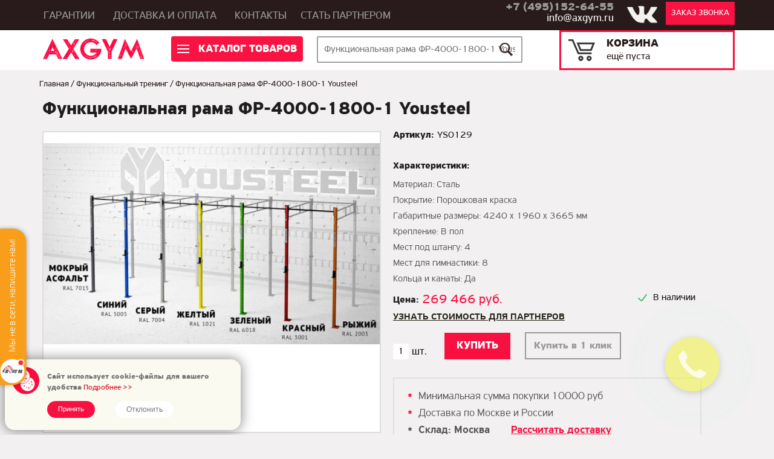

--- FILE ---
content_type: text/html; charset=utf-8
request_url: https://axgym.ru/katalog/funkcionalnaya-rama-fr-4000-1800-1-yousteel
body_size: 18490
content:
<!DOCTYPE html PUBLIC "-//W3C//DTD XHTML+RDFa 1.0//EN" "http://www.w3.org/MarkUp/DTD/xhtml-rdfa-1.dtd">
<html xmlns="http://www.w3.org/1999/xhtml" xml:lang="ru" version="XHTML+RDFa 1.0" dir="ltr"
  xmlns:content="http://purl.org/rss/1.0/modules/content/"
  xmlns:dc="http://purl.org/dc/terms/"
  xmlns:foaf="http://xmlns.com/foaf/0.1/"
  xmlns:rdfs="http://www.w3.org/2000/01/rdf-schema#"
  xmlns:sioc="http://rdfs.org/sioc/ns#"
  xmlns:sioct="http://rdfs.org/sioc/types#"
  xmlns:skos="http://www.w3.org/2004/02/skos/core#"
  xmlns:xsd="http://www.w3.org/2001/XMLSchema#">

<head profile="http://www.w3.org/1999/xhtml/vocab">

	<meta content="https://axgym.ru/sites/all/themes/axgym/img/n20/logo_mob.png"/>
	<meta property="og:image" content="https://axgym.ru/sites/all/themes/axgym/img/n20/logo_mob.png" />
	<meta name="twitter:image:src" content="https://axgym.ru/sites/all/themes/axgym/img/n20/logo_mob.png"/> 

  <!--[if IE]><![endif]-->
<link rel="dns-prefetch" href="//code.jquery.com" />
<link rel="preconnect" href="//code.jquery.com" />
<meta http-equiv="Content-Type" content="text/html; charset=utf-8" />
<link rel="shortcut icon" href="https://axgym.ru/sites/default/files/favicon_1.ico" type="image/vnd.microsoft.icon" />
<script src="/sites/all/modules/webpdrupal7/core_scripts/staff/js/webp-on-off-class.min.js" async="async"></script>
<script src="/sites/all/modules/webpdrupal7/core_scripts/staff/js/lazysizes/lazysizes.min.js" async="async"></script>
<script src="/sites/all/modules/webpdrupal7/core_scripts/staff/js/lazysizes/lazysizes.unveilhooks.min.js" async="async"></script>
<meta name="description" content="Купить Функциональная рама ФР-4000-1800-1 Yousteel, цена 269,466.00 в интернет-магазине AXGYM" />
<meta name="generator" content="Drupal 7 (https://www.drupal.org)" />
<link rel="canonical" href="https://axgym.ru/katalog/funkcionalnaya-rama-fr-4000-1800-1-yousteel" />
<link rel="shortlink" href="https://axgym.ru/node/3750" />
<meta property="og:site_name" content="AXGYM - недорогие тренажеры для спортзала" />
<meta property="og:type" content="article" />
<meta property="og:url" content="https://axgym.ru/katalog/funkcionalnaya-rama-fr-4000-1800-1-yousteel" />
<meta property="og:title" content="Функциональная рама ФР-4000-1800-1 Yousteel" />
<meta property="og:description" content="Вы можете заказать стойки рамы нестандартного цвета. Обычно цвет стоек черный, но его можно заменить на любой из 7 доступных вариантов.Для крепления используйте анкерные болты диаметром 12 мм. Длину и тип нужно подобрать самостоятельно, основываясь на материале пола и стен. Мы не знаем из чего они состоят, поэтому не кладем анкеры в комплект.Длинна анкера в пол должна быть такой, чтобы прочно закрепиться в несущий слой.Стена для крепления должна быть обязательно несущий или монолитной, не менее 100 мм толщиной." />
<meta property="og:updated_time" content="2025-01-13T09:14:43+03:00" />
<meta property="article:published_time" content="2020-12-23T16:12:49+03:00" />
<meta property="article:modified_time" content="2025-01-13T09:14:43+03:00" />
<meta name="dcterms.title" content="Функциональная рама ФР-4000-1800-1 Yousteel" />
<meta name="dcterms.creator" content="anatoliy" />
<meta name="dcterms.description" content="Вы можете заказать стойки рамы нестандартного цвета. Обычно цвет стоек черный, но его можно заменить на любой из 7 доступных вариантов.Для крепления используйте анкерные болты диаметром 12 мм. Длину и тип нужно подобрать самостоятельно, основываясь на материале пола и стен. Мы не знаем из чего они состоят, поэтому не кладем анкеры в комплект.Длинна анкера в пол должна быть такой, чтобы прочно закрепиться в несущий слой.Стена для крепления должна быть обязательно несущий или монолитной, не менее 100 мм толщиной." />
<meta name="dcterms.date" content="2020-12-23T16:12+03:00" />
<meta name="dcterms.type" content="Text" />
<meta name="dcterms.format" content="text/html" />
<meta name="dcterms.identifier" content="https://axgym.ru/katalog/funkcionalnaya-rama-fr-4000-1800-1-yousteel" />
<meta name="dcterms.language" content="ru" />
  <title>Купить Функциональная рама ФР-4000-1800-1 Yousteel недорого с доставкой по России</title>
  <meta name="viewport" content="width=device-width initial-scale=1.0 maximum-scale=1.0 user-scalable=no"/>
  <link type="text/css" rel="stylesheet" href="/sites/default/files/advagg_css/css__BJ6Ou6QsBRtnFTmxaakamOIS8n4QswDP2XnnZ1sxtaM__NBuvkP6eInGIkb1aJvUHx5PX79XApuxBDkk_77W5tYk__26spykkL30a4nxxIvuhoNtJhwvV_UKLhJ7eKjlyRc78.css" media="all" />
<link type="text/css" rel="stylesheet" href="/sites/default/files/advagg_css/css__YziSh45bPYLrRNrWKiJ4RSWdJCd78FjDEe0SbcQClbI__3PWeSxBEp25JZfdB0q4a1THV5KGElJ3sZQngWGz2xDM__26spykkL30a4nxxIvuhoNtJhwvV_UKLhJ7eKjlyRc78.css" media="all" />
<link type="text/css" rel="stylesheet" href="/sites/default/files/advagg_css/css__EsBbF6kMxJbuYSGrcsAqtNCiFdFg1KMbplk3uR5L1xw__hLIB9Bv27SajmJDo6kqABWFUzr1Tp9bed9Ak_30dHJg__26spykkL30a4nxxIvuhoNtJhwvV_UKLhJ7eKjlyRc78.css" media="all" />
<link type="text/css" rel="stylesheet" href="/sites/default/files/advagg_css/css__dOlkA0MJKi8qAAYz-n42SkV6xM8sYhpg2AoBo3IRMP8___L4U4B_1eEvvUhL3QEkIuVtPLY8c-bc1RM4n1fvbHSA__26spykkL30a4nxxIvuhoNtJhwvV_UKLhJ7eKjlyRc78.css" media="all" />
<link type="text/css" rel="stylesheet" href="/sites/default/files/advagg_css/css__8G_KhNEQQnr64ryGMSvavmodDUQ7t1rQZk4gl69Ghuo__7g40UeM74r8hkrzDC6Hbb7RReIGNu-Jsb5XAbAPKIeA__26spykkL30a4nxxIvuhoNtJhwvV_UKLhJ7eKjlyRc78.css" media="all" />
<link type="text/css" rel="stylesheet" href="/sites/default/files/advagg_css/css__Ay-jdtbS8549OB5slCKjGh7IoBwFBU8c0tmX3P88EwA__G4sOgcSYC83nWUG2GSlal0JkYhLvgX0DoqW1gwYSZKE__26spykkL30a4nxxIvuhoNtJhwvV_UKLhJ7eKjlyRc78.css" media="all" />
<link type="text/css" rel="stylesheet" href="/sites/default/files/advagg_css/css__gFJczglonGupuN8e5eInMN_KUKUaviy5jrINNrYkD3c__lAIAkxZPBi6tD7r-Dglf8vtp1RkPHfiptaM7jNh-qkI__26spykkL30a4nxxIvuhoNtJhwvV_UKLhJ7eKjlyRc78.css" media="all" />
<link type="text/css" rel="stylesheet" href="/sites/default/files/advagg_css/css__mFhuz-uMrB4yWe2_sucYqyrZOlQRL6Oo2eJfBtp-Zyg__WSoD5cqSDGqjZ1jFEc62iyn9g5uJ-Cy180f6v4ZrKqs__26spykkL30a4nxxIvuhoNtJhwvV_UKLhJ7eKjlyRc78.css" media="all" />
<link type="text/css" rel="stylesheet" href="/sites/default/files/advagg_css/css__7UKmnQ-um4LqFjTus9sictOjtvDwU6e6cj2Q6ElBYk0__Z1JyzE0GjMRF4qTKZHlL2fsCvfGhamdW3vUUEsELY_Q__26spykkL30a4nxxIvuhoNtJhwvV_UKLhJ7eKjlyRc78.css" media="all" />
<link type="text/css" rel="stylesheet" href="/sites/default/files/advagg_css/css__NIw_DPU8Mg3GtGpnuqMYJS_XlUsM5CO1It4gwoiU5b8___EAvzmvoDaYCuLV9P0hiKkGfBeVTTYrkIqrYAacTmt0__26spykkL30a4nxxIvuhoNtJhwvV_UKLhJ7eKjlyRc78.css" media="all" />
<link type="text/css" rel="stylesheet" href="/sites/default/files/advagg_css/css__6usXB13MhIWxkQSEIknzaqZuLQpc5EllFBiJIAIrlkQ__B7RO34pfi0d-CxYsMIQ4_5rJaYCcB5UHlxBuR5XAIyI__26spykkL30a4nxxIvuhoNtJhwvV_UKLhJ7eKjlyRc78.css" media="all" />
<link type="text/css" rel="stylesheet" href="/sites/default/files/advagg_css/css__3gU_20-7-Yl3wbleyDGCywD_g-NZZ9ZIAxOEch1S6Fw__1yVhtDtutj4je0RwKkRweVf8Kw8gdKt5rE21pJuBIU8__26spykkL30a4nxxIvuhoNtJhwvV_UKLhJ7eKjlyRc78.css" media="all" />
<link type="text/css" rel="stylesheet" href="/sites/default/files/advagg_css/css__fdtbGezT41X0B1Hqf1TyMoTEJTMAguqsRykaxk9Kh3U__YG45TTDXnb93lqXavkO_6XULWCmYt9ZMePTPCg-Fld8__26spykkL30a4nxxIvuhoNtJhwvV_UKLhJ7eKjlyRc78.css" media="screen" />
  <script src="//code.jquery.com/jquery-1.12.4.min.js"></script>
<script>
<!--//--><![CDATA[//><!--
window.jQuery || document.write("<script src='/sites/all/modules/jquery_update/replace/jquery/1.12/jquery.min.js'>\x3C/script>")
//--><!]]>
</script>
<script>
<!--//--><![CDATA[//><!--
jQuery.migrateMute=true;jQuery.migrateTrace=false;
//--><!]]>
</script>
<script src="/sites/default/files/advagg_js/js__rx_crhqhDUvoqQXTUjR7LfihP3KyohEDRPlQqSeG0bs__ums9YOWXZfet8FLzQxzqXDurWrtErpeUjA-ZYvw5d1Y__26spykkL30a4nxxIvuhoNtJhwvV_UKLhJ7eKjlyRc78.js"></script>
<script src="/sites/default/files/advagg_js/js__ZyeOaiFuDejQQbhUV7yg7atYZnj4WLfH77o0scv4068__jeShjS1-sEwOx4dbB-NSBsCnxWfNslS1Nkgx4CZngGA__26spykkL30a4nxxIvuhoNtJhwvV_UKLhJ7eKjlyRc78.js"></script>
<script src="/sites/default/files/advagg_js/js__pG1Gy3nlz-oIw5eH-vFWXT14jEHNqLGe1ljd6Uato00__SGggvtYH6KAFWT2NGquosWK1SoWokfbyhZ2MaWmzq9I__26spykkL30a4nxxIvuhoNtJhwvV_UKLhJ7eKjlyRc78.js"></script>
<script src="//code.jquery.com/ui/1.10.2/jquery-ui.min.js"></script>
<script>
<!--//--><![CDATA[//><!--
window.jQuery.ui || document.write("<script src='/sites/all/modules/jquery_update/replace/ui/ui/minified/jquery-ui.min.js'>\x3C/script>")
//--><!]]>
</script>
<script src="/sites/default/files/advagg_js/js__QzuOptjRfvK_svTA9uMWtAqVaGIFJWDb4HIVKV0IoSE__CPiombDS21ooaYdmqHXdcMoJwB2FMn18JzO97LewQxc__26spykkL30a4nxxIvuhoNtJhwvV_UKLhJ7eKjlyRc78.js"></script>
<script src="/sites/default/files/advagg_js/js__CRcNfHvTbQD5DKY4yeQOMJ0ZWkFCsrceqqFWJ-LdObs__JiTknG935-WORDUVnvwp_OgAgDnyJVjXiT5MkO5L2LY__26spykkL30a4nxxIvuhoNtJhwvV_UKLhJ7eKjlyRc78.js"></script>
<script src="/sites/default/files/advagg_js/js__Jv9yOyT_dzqoE42ho7BEBFawc7wpFg48xuRCbsEQfJM__NzkSycHRrNJkU7IIetNxO_tUuaq0pvtb6CZd8yp-Hn0__26spykkL30a4nxxIvuhoNtJhwvV_UKLhJ7eKjlyRc78.js"></script>
<script src="/sites/default/files/advagg_js/js__YT6D1B_BKxvm6JCH_t9sZNI5L6yITa_DlU5QcSlOkAU__OXobH7d1IP1o3WABlniIrU_-pcJacVSIPUv9bpD-6pQ__26spykkL30a4nxxIvuhoNtJhwvV_UKLhJ7eKjlyRc78.js"></script>
<script src="/sites/default/files/advagg_js/js__T73ujsOjK-1cyTby7fEe8eK8r1o3_6UM-pyXbhgxLPM__uqG7s4v88lSI8oN-lxIpTgacZIBrFSbDKZeh2l-_XaE__26spykkL30a4nxxIvuhoNtJhwvV_UKLhJ7eKjlyRc78.js"></script>
<script src="/sites/default/files/advagg_js/js__OEaXs7HqbiEfPLAARWNiJibIf8b8ZzB9R1mJaPlI59I__OtlZ8Ba2Q7SdzklPV9HwEst5cOAvyGhQsZ_n9cKY61U__26spykkL30a4nxxIvuhoNtJhwvV_UKLhJ7eKjlyRc78.js"></script>
<script src="/sites/default/files/advagg_js/js__vvf14Hz0lWj2JxET6y5NhYxka52ZUa5vtDkhydLZ6cM__RhWrdRw7OZCzkqzpVAqHlNGubj2-gDPusKOwalhroUc__26spykkL30a4nxxIvuhoNtJhwvV_UKLhJ7eKjlyRc78.js"></script>
<script src="/sites/default/files/advagg_js/js__vFaUAaPQTtBspcMiHVZS4o2OUvclsrhZ9WrsqbfCtik__oPJ-L4AtTnpF9n467tK5VAdftP9_Mi6Qy4hE-avA218__26spykkL30a4nxxIvuhoNtJhwvV_UKLhJ7eKjlyRc78.js"></script>
<script src="/sites/default/files/advagg_js/js__g6mKbcakHxQkz4ZHYaxdO_xqONINvRMgsHh1zAK-fr0__ATHtEmHaeZ0jidpGU22EkhmPDBSgjD8z0bVDQMI-BIY__26spykkL30a4nxxIvuhoNtJhwvV_UKLhJ7eKjlyRc78.js"></script>
<script src="/sites/default/files/advagg_js/js__a3FBbubL0nzS2NgNKt_Y7uB3RObm9FwXYCrNmBoOc3o__2A1eITpUjfAVlq0XKHg0OL5SCopPiHMSepakRgsOFE0__26spykkL30a4nxxIvuhoNtJhwvV_UKLhJ7eKjlyRc78.js"></script>
<script src="/sites/default/files/advagg_js/js__75aZIRDENO7-WbwzhehRlBYKJwf5LHtBUDANBuleTyI__oFx3k21G0wnmLbHEwUbvP2iL-EvP0CXRzw7BvQMaV_4__26spykkL30a4nxxIvuhoNtJhwvV_UKLhJ7eKjlyRc78.js"></script>
<script src="/sites/default/files/advagg_js/js__wdEV4hzU3EN7TE-gjRD9jHfvh21fVLo_afR78099Hng__AcKNLOK4zXm0ZGLKLmja0HQJev1G34WxptD9lRFiBak__26spykkL30a4nxxIvuhoNtJhwvV_UKLhJ7eKjlyRc78.js"></script>
<script src="/sites/default/files/advagg_js/js__Do787Xq8icW5BEeBANPZ_LL-EVIPwDbipGIqhr4gIO4__rg01PlM4juQfO5Ug9aS1dQ4jAP15uCAkIBz2aWcwN6Q__26spykkL30a4nxxIvuhoNtJhwvV_UKLhJ7eKjlyRc78.js"></script>
<script src="/sites/default/files/advagg_js/js__2DyKR9i5grmCeaaNGp_DGxc5pglnXEAncjaOFcFS7XM__fGQB99QnY91tBRSTcE9vs0MYwXVObwPYxAD9bWFsioc__26spykkL30a4nxxIvuhoNtJhwvV_UKLhJ7eKjlyRc78.js"></script>
<script>
<!--//--><![CDATA[//><!--
jQuery.extend(Drupal.settings,{"basePath":"\/","pathPrefix":"","setHasJsCookie":0,"ajaxPageState":{"theme":"axgym","theme_token":"esz39uh5hgv9EAXcygEFzJ98aT_X208YqNIiEyJzNtM","jquery_version":"1.12","jquery_version_token":"MKFqugXGQ8NSj7vpUZS_mrljxnnMrrxUcCFqH4dF0ik","css":{"modules\/system\/system.base.css":1,"modules\/system\/system.menus.css":1,"modules\/system\/system.messages.css":1,"modules\/system\/system.theme.css":1,"misc\/ui\/jquery.ui.core.css":1,"misc\/ui\/jquery.ui.theme.css":1,"sites\/all\/modules\/basic_cart\/basic_cart.css":1,"modules\/comment\/comment.css":1,"modules\/field\/theme\/field.css":1,"modules\/node\/node.css":1,"modules\/user\/user.css":1,"sites\/all\/modules\/views\/css\/views.css":1,"sites\/all\/modules\/colorbox\/styles\/default\/colorbox_style.css":1,"sites\/all\/modules\/ctools\/css\/ctools.css":1,"sites\/all\/modules\/ctools\/css\/modal.css":1,"sites\/all\/modules\/modal_forms\/css\/modal_forms_popup.css":1,"sites\/all\/modules\/nice_menus\/css\/nice_menus.css":1,"sites\/all\/modules\/nice_menus\/css\/nice_menus_default.css":1,"sites\/all\/modules\/eu_cookie_compliance\/css\/eu_cookie_compliance.css":1,"sites\/all\/modules\/field_slideshow\/field_slideshow.css":1,"public:\/\/honeypot\/honeypot.css":1,"sites\/all\/modules\/webform\/css\/webform.css":1,"sites\/all\/modules\/jcarousel\/skins\/default\/jcarousel-default.css":1,"sites\/all\/modules\/flexslider\/assets\/css\/flexslider_img.css":1,"sites\/all\/libraries\/flexslider\/flexslider.css":1,"public:\/\/ctools\/css\/3482e0dc0918b1c20099887d934234ae.css":1,"sites\/all\/themes\/axgym\/js\/bootstrap\/css\/bootstrap.min.css":1,"sites\/all\/themes\/axgym\/js\/bootstrap\/css\/bootstrap-theme.min.css":1,"sites\/all\/themes\/axgym\/css\/style.css":1,"sites\/all\/themes\/axgym\/ie.css":1,"sites\/all\/themes\/axgym\/ie7.css":1,"sites\/all\/themes\/axgym\/ie6.css":1},"js":{"sites\/all\/modules\/eu_cookie_compliance\/js\/eu_cookie_compliance.min.js":1,"sites\/all\/modules\/webpdrupal7\/core_scripts\/staff\/js\/helper-cookie.min.js":1,"sites\/all\/modules\/flexslider\/assets\/js\/flexslider.load.js":1,"\/\/code.jquery.com\/jquery-1.12.4.min.js":1,"sites\/all\/modules\/jquery_update\/replace\/jquery-migrate\/1\/jquery-migrate.min.js":1,"misc\/jquery-extend-3.4.0.js":1,"misc\/jquery-html-prefilter-3.5.0-backport.js":1,"misc\/jquery.once.js":1,"misc\/drupal.js":1,"sites\/all\/modules\/jquery_update\/js\/jquery_browser.js":1,"\/\/code.jquery.com\/ui\/1.10.2\/jquery-ui.min.js":1,"sites\/all\/modules\/eu_cookie_compliance\/js\/jquery.cookie-1.4.1.min.js":1,"sites\/all\/modules\/jquery_update\/replace\/jquery.form\/4\/jquery.form.min.js":1,"sites\/all\/modules\/nice_menus\/js\/jquery.bgiframe.js":1,"sites\/all\/modules\/nice_menus\/js\/jquery.hoverIntent.js":1,"sites\/all\/modules\/nice_menus\/js\/superfish.js":1,"sites\/all\/modules\/nice_menus\/js\/nice_menus.js":1,"misc\/form-single-submit.js":1,"misc\/ajax.js":1,"sites\/all\/modules\/jquery_update\/js\/jquery_update.js":1,"sites\/all\/modules\/honeypot\/js\/honeypot.js":1,"public:\/\/languages\/ru_0-eT_YJsW9ZIwabrusMspHDJN5n54DDBuPMtXAFoBaE.js":1,"sites\/all\/libraries\/colorbox\/jquery.colorbox-min.js":1,"sites\/all\/libraries\/DOMPurify\/purify.min.js":1,"sites\/all\/modules\/colorbox\/js\/colorbox.js":1,"sites\/all\/modules\/colorbox\/styles\/default\/colorbox_style.js":1,"sites\/all\/modules\/colorbox\/js\/colorbox_load.js":1,"misc\/progress.js":1,"sites\/all\/modules\/ctools\/js\/modal.js":1,"sites\/all\/modules\/modal_forms\/js\/modal_forms_popup.js":1,"sites\/all\/libraries\/jquery.cycle\/jquery.cycle.all.js":1,"sites\/all\/libraries\/jquery.imagesloaded\/jquery.imagesloaded.js":1,"sites\/all\/modules\/field_slideshow\/field_slideshow.js":1,"sites\/all\/modules\/form_placeholder\/form_placeholder.js":1,"sites\/all\/modules\/antibot\/js\/antibot.js":1,"sites\/all\/modules\/webform\/js\/webform.js":1,"sites\/all\/modules\/jcarousel\/js\/jquery.jcarousel.min.js":1,"sites\/all\/modules\/jcarousel\/js\/jcarousel.js":1,"sites\/all\/libraries\/flexslider\/jquery.flexslider-min.js":1,"sites\/all\/themes\/axgym\/js\/script.js":1}},"colorbox":{"transition":"none","speed":"350","opacity":"0.85","slideshow":true,"slideshowAuto":true,"slideshowSpeed":"2500","slideshowStart":"start slideshow","slideshowStop":"stop slideshow","current":"{current} of {total}","previous":"\u00ab Prev","next":"Next \u00bb","close":"Close","overlayClose":true,"returnFocus":true,"maxWidth":"98%","maxHeight":"98%","initialWidth":"300","initialHeight":"250","fixed":false,"scrolling":false,"mobiledetect":false,"mobiledevicewidth":"480px","file_public_path":"\/sites\/default\/files","specificPagesDefaultValue":"admin*\nimagebrowser*\nimg_assist*\nimce*\nnode\/add\/*\nnode\/*\/edit\nprint\/*\nprintpdf\/*\nsystem\/ajax\nsystem\/ajax\/*"},"jcarousel":{"ajaxPath":"\/jcarousel\/ajax\/views","carousels":{"jcarousel-dom-1":{"view_options":{"view_args":"","view_path":"node\/1061","view_base_path":null,"view_display_id":"block","view_name":"actcar","jcarousel_dom_id":1},"wrap":"circular","skin":"default","visible":1,"scroll":1,"auto":4,"autoPause":1,"start":1,"navigation":"after","selector":".jcarousel-dom-1"}}},"CToolsModal":{"loadingText":"\u0417\u0430\u0433\u0440\u0443\u0437\u043a\u0430...","closeText":"\u0417\u0430\u043a\u0440\u044b\u0442\u044c \u043e\u043a\u043d\u043e","closeImage":"\u003Cimg typeof=\u0022foaf:Image\u0022 src=\u0022https:\/\/axgym.ru\/sites\/all\/modules\/ctools\/images\/icon-close-window.png\u0022 alt=\u0022\u0417\u0430\u043a\u0440\u044b\u0442\u044c \u043e\u043a\u043d\u043e\u0022 title=\u0022\u0417\u0430\u043a\u0440\u044b\u0442\u044c \u043e\u043a\u043d\u043e\u0022 \/\u003E","throbber":"\u003Cimg typeof=\u0022foaf:Image\u0022 src=\u0022https:\/\/axgym.ru\/sites\/all\/modules\/ctools\/images\/throbber.gif\u0022 alt=\u0022\u0417\u0430\u0433\u0440\u0443\u0437\u043a\u0430\u0022 title=\u0022\u0417\u0430\u0433\u0440\u0443\u0437\u043a\u0430...\u0022 \/\u003E"},"modal-popup-small":{"modalSize":{"type":"fixed","width":300,"height":300},"modalOptions":{"opacity":0.85,"background":"#000"},"animation":"fadeIn","modalTheme":"ModalFormsPopup","throbber":"\u003Cimg typeof=\u0022foaf:Image\u0022 src=\u0022https:\/\/axgym.ru\/sites\/all\/modules\/modal_forms\/images\/loading_animation.gif\u0022 alt=\u0022\u0417\u0430\u0433\u0440\u0443\u0437\u043a\u0430...\u0022 title=\u0022\u0417\u0430\u0433\u0440\u0443\u0437\u043a\u0430\u0022 \/\u003E","closeText":"\u0417\u0430\u043a\u0440\u044b\u0442\u044c"},"modal-popup-medium":{"modalSize":{"type":"fixed","width":550,"height":450},"modalOptions":{"opacity":0.85,"background":"#000"},"animation":"fadeIn","modalTheme":"ModalFormsPopup","throbber":"\u003Cimg typeof=\u0022foaf:Image\u0022 src=\u0022https:\/\/axgym.ru\/sites\/all\/modules\/modal_forms\/images\/loading_animation.gif\u0022 alt=\u0022\u0417\u0430\u0433\u0440\u0443\u0437\u043a\u0430...\u0022 title=\u0022\u0417\u0430\u0433\u0440\u0443\u0437\u043a\u0430\u0022 \/\u003E","closeText":"\u0417\u0430\u043a\u0440\u044b\u0442\u044c"},"modal-popup-large":{"modalSize":{"type":"scale","width":0.8,"height":0.8},"modalOptions":{"opacity":0.85,"background":"#000"},"animation":"fadeIn","modalTheme":"ModalFormsPopup","throbber":"\u003Cimg typeof=\u0022foaf:Image\u0022 src=\u0022https:\/\/axgym.ru\/sites\/all\/modules\/modal_forms\/images\/loading_animation.gif\u0022 alt=\u0022\u0417\u0430\u0433\u0440\u0443\u0437\u043a\u0430...\u0022 title=\u0022\u0417\u0430\u0433\u0440\u0443\u0437\u043a\u0430\u0022 \/\u003E","closeText":"\u0417\u0430\u043a\u0440\u044b\u0442\u044c"},"nice_menus_options":{"delay":"400","speed":"fast"},"form_placeholder":{"fallback_support":false,"include":"#prod_list_form *,#get_prod form *,#liz_form form *,.sale-form form *,.partnerForm form *","exclude":"","required_indicator":"leave"},"urlIsAjaxTrusted":{"\/search":true,"\/katalog\/funkcionalnaya-rama-fr-4000-1800-1-yousteel":true},"better_exposed_filters":{"views":{"actcar":{"displays":{"block":{"filters":[]},"block_1":{"filters":[]}}},"main_gallery":{"displays":{"block":{"filters":[]}}},"brandgal":{"displays":{"block_1":{"filters":[]},"block":{"filters":[]}}},"similarterms":{"displays":{"block":{"filters":[]}}},"category_on_home":{"displays":{"block":{"filters":[]}}},"popular_goods":{"displays":{"block_3":{"filters":[]},"block_4":{"filters":[]},"block_6":{"filters":[]},"block_7":{"filters":[]},"block_8":{"filters":[]},"block_1":{"filters":[]},"block_2":{"filters":[]}}},"sidebar":{"displays":{"block":{"filters":[]}}}}},"flexslider":{"optionsets":{"default":{"namespace":"flex-","selector":".slides \u003E li","easing":"swing","direction":"horizontal","reverse":false,"smoothHeight":false,"startAt":0,"animationSpeed":400,"initDelay":0,"useCSS":true,"touch":true,"video":false,"keyboard":true,"multipleKeyboard":false,"mousewheel":0,"controlsContainer":".flex-control-nav-container","sync":"","asNavFor":"","itemWidth":0,"itemMargin":0,"minItems":0,"maxItems":0,"move":0,"animation":"fade","slideshow":true,"slideshowSpeed":"3300","directionNav":false,"controlNav":false,"prevText":"\u041d\u0430\u0437\u0430\u0434","nextText":"\u0414\u0430\u043b\u0435\u0435","pausePlay":false,"pauseText":"\u041f\u0430\u0443\u0437\u0430","playText":"\u0418\u0433\u0440\u0430\u0442\u044c","randomize":false,"thumbCaptions":false,"thumbCaptionsBoth":false,"animationLoop":true,"pauseOnAction":true,"pauseOnHover":false,"manualControls":""}},"instances":{"flexslider-1":"default"}},"eu_cookie_compliance":{"cookie_policy_version":"1.0.0","popup_enabled":1,"popup_agreed_enabled":0,"popup_hide_agreed":0,"popup_clicking_confirmation":false,"popup_scrolling_confirmation":false,"popup_html_info":"\u003Cdiv class=\u0022eu-cookie-compliance-banner eu-cookie-compliance-banner-info eu-cookie-compliance-banner--opt-in\u0022\u003E\n  \u003Cdiv class=\u0022popup-content info\u0022\u003E\n        \u003Cdiv id=\u0022popup-text\u0022\u003E\n      \u003Cp\u003E\u0421\u0430\u0439\u0442 \u0438\u0441\u043f\u043e\u043b\u044c\u0437\u0443\u0435\u0442 cookie-\u0444\u0430\u0439\u043b\u044b \u0434\u043b\u044f \u0432\u0430\u0448\u0435\u0433\u043e \u0443\u0434\u043e\u0431\u0441\u0442\u0432\u0430\u003C\/p\u003E\n              \u003Cbutton type=\u0022button\u0022 class=\u0022find-more-button eu-cookie-compliance-more-button\u0022\u003E\u041f\u043e\u0434\u0440\u043e\u0431\u043d\u0435\u0435 \u0026gt;\u0026gt;\u003C\/button\u003E\n          \u003C\/div\u003E\n    \n    \u003Cdiv id=\u0022popup-buttons\u0022 class=\u0022\u0022\u003E\n            \u003Cbutton type=\u0022button\u0022 class=\u0022agree-button eu-cookie-compliance-secondary-button\u0022\u003E\u041f\u0440\u0438\u043d\u044f\u0442\u044c\u003C\/button\u003E\n              \u003Cbutton type=\u0022button\u0022 class=\u0022decline-button eu-cookie-compliance-default-button\u0022 \u003E\u041e\u0442\u043a\u043b\u043e\u043d\u0438\u0442\u044c\u003C\/button\u003E\n          \u003C\/div\u003E\n  \u003C\/div\u003E\n\u003C\/div\u003E","use_mobile_message":false,"mobile_popup_html_info":"\u003Cdiv class=\u0022eu-cookie-compliance-banner eu-cookie-compliance-banner-info eu-cookie-compliance-banner--opt-in\u0022\u003E\n  \u003Cdiv class=\u0022popup-content info\u0022\u003E\n        \u003Cdiv id=\u0022popup-text\u0022\u003E\n      \u003Ch2\u003EWe use cookies on this site to enhance your user experience\u003C\/h2\u003E\n\u003Cp\u003EBy tapping the Accept button, you agree to us doing so.\u003C\/p\u003E\n              \u003Cbutton type=\u0022button\u0022 class=\u0022find-more-button eu-cookie-compliance-more-button\u0022\u003E\u041f\u043e\u0434\u0440\u043e\u0431\u043d\u0435\u0435 \u0026gt;\u0026gt;\u003C\/button\u003E\n          \u003C\/div\u003E\n    \n    \u003Cdiv id=\u0022popup-buttons\u0022 class=\u0022\u0022\u003E\n            \u003Cbutton type=\u0022button\u0022 class=\u0022agree-button eu-cookie-compliance-secondary-button\u0022\u003E\u041f\u0440\u0438\u043d\u044f\u0442\u044c\u003C\/button\u003E\n              \u003Cbutton type=\u0022button\u0022 class=\u0022decline-button eu-cookie-compliance-default-button\u0022 \u003E\u041e\u0442\u043a\u043b\u043e\u043d\u0438\u0442\u044c\u003C\/button\u003E\n          \u003C\/div\u003E\n  \u003C\/div\u003E\n\u003C\/div\u003E\n","mobile_breakpoint":"768","popup_html_agreed":"\u003Cdiv\u003E\n  \u003Cdiv class=\u0022popup-content agreed\u0022\u003E\n    \u003Cdiv id=\u0022popup-text\u0022\u003E\n      \u003Ch2\u003EThank you for accepting cookies\u003C\/h2\u003E\n\u003Cp\u003EYou can now hide this message or find out more about cookies.\u003C\/p\u003E\n    \u003C\/div\u003E\n    \u003Cdiv id=\u0022popup-buttons\u0022\u003E\n      \u003Cbutton type=\u0022button\u0022 class=\u0022hide-popup-button eu-cookie-compliance-hide-button\u0022\u003EHide\u003C\/button\u003E\n              \u003Cbutton type=\u0022button\u0022 class=\u0022find-more-button eu-cookie-compliance-more-button-thank-you\u0022 \u003EMore info\u003C\/button\u003E\n          \u003C\/div\u003E\n  \u003C\/div\u003E\n\u003C\/div\u003E","popup_use_bare_css":false,"popup_height":"auto","popup_width":"100%","popup_delay":1000,"popup_link":"\/node\/4235","popup_link_new_window":1,"popup_position":null,"fixed_top_position":1,"popup_language":"ru","store_consent":false,"better_support_for_screen_readers":0,"reload_page":0,"domain":"","domain_all_sites":0,"popup_eu_only_js":0,"cookie_lifetime":"100","cookie_session":false,"disagree_do_not_show_popup":0,"method":"opt_in","allowed_cookies":"","withdraw_markup":"\u003Cbutton type=\u0022button\u0022 class=\u0022eu-cookie-withdraw-tab\u0022\u003E\u041d\u0430\u0441\u0442\u0440\u043e\u0439\u043a\u0438 \u043f\u0440\u0438\u0432\u0430\u0442\u043d\u043e\u0441\u0442\u0438\u003C\/button\u003E\n\u003Cdiv class=\u0022eu-cookie-withdraw-banner\u0022\u003E\n  \u003Cdiv class=\u0022popup-content info\u0022\u003E\n    \u003Cdiv id=\u0022popup-text\u0022\u003E\n      \u003Cp\u003E\u0421\u0430\u0439\u0442 \u0438\u0441\u043f\u043e\u043b\u044c\u0437\u0443\u0435\u0442 cookie-\u0444\u0430\u0439\u043b\u044b \u0434\u043b\u044f \u0432\u0430\u0448\u0435\u0433\u043e \u0443\u0434\u043e\u0431\u0441\u0442\u0432\u0430\u003C\/p\u003E\n    \u003C\/div\u003E\n    \u003Cdiv id=\u0022popup-buttons\u0022\u003E\n      \u003Cbutton type=\u0022button\u0022 class=\u0022eu-cookie-withdraw-button\u0022\u003EWithdraw consent\u003C\/button\u003E\n    \u003C\/div\u003E\n  \u003C\/div\u003E\n\u003C\/div\u003E\n","withdraw_enabled":false,"withdraw_button_on_info_popup":0,"cookie_categories":[],"cookie_categories_details":[],"enable_save_preferences_button":1,"cookie_name":"","cookie_value_disagreed":"0","cookie_value_agreed_show_thank_you":"1","cookie_value_agreed":"2","containing_element":"body","automatic_cookies_removal":1,"close_button_action":"close_banner"},"field_slideshow":{"field-slideshow-1":{"fx":"fade","speed":"1000","timeout":"4000","pause":0,"start_on_hover":0,"carousel_visible":"3","carousel_scroll":"1","carousel_speed":"500","carousel_vertical":0,"carousel_circular":0,"carousel_follow":0,"carousel_skin":"","pager":"image","controls":[]}},"antibot":{"forms":{"webform-client-form-2086":{"action":"\/katalog\/funkcionalnaya-rama-fr-4000-1800-1-yousteel","key":"b85ea11510a14aab48cb45b89d806ec2"},"webform-client-form-4229":{"action":"\/katalog\/funkcionalnaya-rama-fr-4000-1800-1-yousteel","key":"f5253c58dc7ef5fa8dd8203e57f75b20"},"webform-client-form-4226":{"action":"\/katalog\/funkcionalnaya-rama-fr-4000-1800-1-yousteel","key":"3115e7b186910350e85d6975e9972e95"}}},"honeypot":{"jsToken":"js_token:2104177885|jb3u18Yhk1FnRj7tj3yDHNGzhD8WfP0jd7l-aoh_uII"}});
//--><!]]>
</script>
  <script charset="UTF-8" src="//cdn.sendpulse.com/js/push/bf0d7ee65312e550b0ae459126d249ca_1.js" async></script> 
  </head>
<body class="html not-front not-logged-in no-sidebars page-node page-node- page-node-3750 node-type-product" >
  <div id = "toTop" ></div>

  <div id="skip-link">
    <a href="#main-content" class="element-invisible element-focusable">Перейти к основному содержанию</a>
  </div>
    <noindex class="dt_none">
		<div id="top_block" class="newd">
			
			<div class="container">				
				<div class="head_block">											
					<div class="logo_new">
        				<button id="mobile-menu">
        					<div class="mbmenu"><div></div><div></div><div></div></div>
        				</button>                    
						<a href="/" id="logo_n"></a> 
						<div class="slogan_new">
							магазин тренажеров
						</div>
					</div>
					
					<div class="top_soc">
    					<a class="top_call" href="tel:+74951526455"></a>
                        						
					</div>
					
    				<div class="head_cart">
    					  <div class="region region-cart">
    <div id="block-basic-cart-shopping-cart" class="block block-basic-cart">

    
  <div class="content">
    
<a class="cart_cont" href="/cart">
	
	

        <div class="mob_show">
            <span class="cnum">0</span>
    		<div class="mb_hide">
    		корзина покупок
    		    		</div>
        </div>
 
        <div class="dt_show">     
		            <div class="cart_title">корзина</div>
			<span>ещё пуста</span>
		 
        </div>   

</a>
  </div>
</div>
  </div>
    				</div>									
				</div>					
			</div>           
		</div> 
        
		<div id="mb_search">
            <div class="container">
			   <div class="region region-search">
    <div id="block-views-exp-search-results-page" class="block block-views">

    
  <div class="content">
    <form action="/search" method="get" id="views-exposed-form-search-results-page" accept-charset="UTF-8"><div>

<div class="views-exposed-form">
  <div class="views-exposed-widgets clearfix">
        
            
      
        
     
        
                
      <div id="edit-search-text-wrapper" class="views-exposed-widget views-widget-filter-search_api_views_fulltext">     
                        <div class="views-widget">
          <div class="form-item form-type-textfield form-item-search-text">
 <input type="text" id="edit-search-text" name="search_text" value="" placeholder="Функциональная рама ФР-4000-1800-1 Yousteel" size="30" maxlength="128" class="form-text">
</div>
        </div>
              </div>
                    <div class="views-exposed-widget views-submit-button">
      <input type="submit" id="edit-submit-search-results" value="Поиск" class="form-submit">    </div>
      </div>
</div>

</div></form>  </div>
</div>
  </div>
            </div>
		</div>	 
        
		<div id="main_menu">
			<div class="mmenu_close"></div>
			<div class="container">		
				  <div class="region region-main-menu-mob">
    <div id="block-system-main-menu" class="block block-system block-menu">

    
  <div class="content">
    <ul class="menu"><li class="first leaf menu-item-465"><a href="/" title="">Главная</a></li>
<li class="collapsed menu-item-677"><a href="/catalog" title="">Каталог</a></li>
<li class="leaf menu-item-218"><a href="/oplata-i-dostavka">Доставка и оплата</a></li>
<li class="leaf menu-item-418"><a href="/garantii">Гарантии</a></li>
<li class="leaf menu-item-419"><a href="/kontakty">Контакты</a></li>
<li class="last leaf menu-item-5449"><a href="/stat-dilerom" title="">Стать партнером</a></li>
</ul>  </div>
</div>
  </div>
 
			</div> 
		</div>    
    </noindex>                		
	
            <div id="dark_head" class="n20">
                <div class="container">
                    <div id="hmenu">
                          <div class="region region-top-menu">
    <div id="block-menu-menu-top-menu" class="block block-menu">

    
  <div class="content">
    <ul class="menu"><li class="first leaf menu-item-3717"><a href="/garantii" title="">Гарантии</a></li>
<li class="leaf menu-item-3716"><a href="/oplata-i-dostavka" title="">Доставка и оплата</a></li>
<li class="leaf menu-item-3719"><a href="/kontakty" title="">Контакты</a></li>
<li class="last leaf menu-item-5486"><a href="/stat-dilerom" title="">Стать партнером</a></li>
</ul>  </div>
</div>
  </div>
                    </div>
                    
                    <a id="hcall" href="/modal_forms/nojs/webform/4228" data-inner-width="280" data-inner-height="350" class="zvonok ctools-use-modal ctools-modal-modal-popup-small">Заказ звонка</a>
                    
                    <div id="hsoc">   
                        <a href="https://vk.com/axgym" class="hvk"></a>  
                                
                    </div>
                    
                    <div id="hcont"> 
                        <span>+7 (495)152-64-55</span><br>
                        <a href="mailto:info@axgym.ru">info@axgym.ru</a>              
                    </div>  
                </div>              
            </div>
            
            <div id="white_header">
                <div class="container">
                    <a id="wlogo" href="/"></a>
                    
                    <div class="catalog_dropdown">                   
                        <div id="mobile-drop">
                            <div class="menu-bar">
                                <span class="line-bar"></span>
                                <span class="line-bar"></span>
                                <span class="line-bar"></span>
                            </div>                                     
                            <span>Каталог товаров</span>                   
                        </div>
                        
                        <div class="dropdown_menu">
                              <div class="region region-catalog-menu">
    <div id="block-menu-block-4" class="block block-menu-block">

    
  <div class="content">
    <div class="menu-block-wrapper menu-block-4 menu-name-main-menu parent-mlid-677 menu-level-1">
  <ul class="menu"><li class="first leaf menu-mlid-3042 menu-item-3042"><a href="/katalog/silovye-trenazhery" title="">Силовые тренажеры</a></li>
<li class="leaf menu-mlid-3043 menu-item-3043"><a href="/katalog/gruzoblochnye-trenazhery" title="">Грузоблочные тренажеры</a></li>
<li class="leaf menu-mlid-3044 menu-item-3044"><a href="/katalog/trenazhery-na-svobodnyh-vesah" title="">Тренажеры на свободных весах</a></li>
<li class="leaf menu-mlid-3052 menu-item-3052"><a href="/katalog/turniki-brusya-press-napolnye" title="">Турники / брусья / пресс</a></li>
<li class="leaf menu-mlid-3047 menu-item-3047"><a href="/katalog/silovye-ramy-dlya-prisedaniy" title="">Силовые рамы и стойки для приседаний</a></li>
<li class="leaf menu-mlid-3050 menu-item-3050"><a href="/katalog/silovye-skami" title="">Силовые скамьи</a></li>
<li class="leaf menu-mlid-3055 menu-item-3055"><a href="/katalog/svobodnye-vesa" title="">Свободные веса</a></li>
<li class="leaf menu-mlid-3053 menu-item-3053"><a href="/katalog/funkcionalnyy-trening" title="">Функциональный тренинг</a></li>
<li class="leaf menu-mlid-3049 menu-item-3049"><a href="/katalog/oborudovanie-dlya-pauerliftinga" title="">Оборудование для пауэрлифтинга</a></li>
<li class="leaf menu-mlid-3051 menu-item-3051"><a href="/katalog/oborudovanie-dlya-boksa" title="">Оборудование для бокса</a></li>
<li class="leaf menu-mlid-3058 menu-item-3058"><a href="/katalog/kardiotrenazhery" title="">Кардиотренажеры</a></li>
<li class="last leaf menu-mlid-4821 menu-item-4821"><a href="/katalog/reabilitacionnye-trenazhery" title="">Реабилитационные тренажеры</a></li>
</ul></div>
  </div>
</div>
  </div>
                        </div>    
                    </div> 
                    
					<div class="search_new">
						  <div class="region region-search">
      <div class="region region-search">
    <div id="block-views-exp-search-results-page" class="block block-views">

    
  <div class="content">
    <form action="/search" method="get" id="views-exposed-form-search-results-page" accept-charset="UTF-8"><div>

<div class="views-exposed-form">
  <div class="views-exposed-widgets clearfix">
        
            
      
        
     
        
                
      <div id="edit-search-text-wrapper" class="views-exposed-widget views-widget-filter-search_api_views_fulltext">     
                        <div class="views-widget">
          <div class="form-item form-type-textfield form-item-search-text">
 <input type="text" id="edit-search-text" name="search_text" value="" placeholder="Функциональная рама ФР-4000-1800-1 Yousteel" size="30" maxlength="128" class="form-text">
</div>
        </div>
              </div>
                    <div class="views-exposed-widget views-submit-button">
      <input type="submit" id="edit-submit-search-results" value="Поиск" class="form-submit">    </div>
      </div>
</div>

</div></form>  </div>
</div>
  </div>
  </div>
					</div>                     
                    
    				<div class="cart_new">
    					  <div class="region region-cart">
      <div class="region region-cart">
    <div id="block-basic-cart-shopping-cart" class="block block-basic-cart">

    
  <div class="content">
    
<a class="cart_cont" href="/cart">
	
	

        <div class="mob_show">
            <span class="cnum">0</span>
    		<div class="mb_hide">
    		корзина покупок
    		    		</div>
        </div>
 
        <div class="dt_show">     
		            <div class="cart_title">корзина</div>
			<span>ещё пуста</span>
		 
        </div>   

</a>
  </div>
</div>
  </div>
  </div>
    				</div>                
                </div>               
            </div>
	
<div class="container">
	<div class="breadcrumb-block">
	    <nav aria-label="breadcrumb" role="navigation">
	      <div class="element-invisible">Вы здесь</div><div class="breadcrumb"><span class="inline odd first"><a href="/">Главная</a></span> <span class="delimiter">/</span> <span class="inline even"><a href="/katalog/funkcionalnyy-trening">Функциональный тренинг</a></span> <span class="delimiter">/</span> <span class="inline odd last">Функциональная рама ФР-4000-1800-1 Yousteel</span></div>	    </nav>
	</div> 
</div>

<div id="center_col">
	<div class="container">
	<div class="row">		
		<div id="center_block" class="col-lg-12">
		
			<div class="tabs"></div>    
						 
			
			<div class="prod-tab" itemscope itemtype="http://schema.org/Product">
				<h1 itemprop="name">Функциональная рама ФР-4000-1800-1 Yousteel</h1> 
				  <div class="region region-content">
    <div id="block-system-main" class="block block-system">

    
  <div class="content">
    <div id="node-3750" class="node node-product node-sticky clearfix" about="/katalog/funkcionalnaya-rama-fr-4000-1800-1-yousteel" typeof="sioc:Item foaf:Document">


  
      <span property="dc:title" content="Функциональная рама ФР-4000-1800-1 Yousteel" class="rdf-meta element-hidden"></span><span property="sioc:num_replies" content="0" datatype="xsd:integer" class="rdf-meta element-hidden"></span>
     

  <div class="content">
    		<div class="row">
            			<div class="left-img-block col-xs-12 col-sm-6 col-md-6 col-lg-6">
                								
                <div class="field field-name-field-image field-type-image field-label-hidden"><div class="field-items"><div class="field-item even"><div id="field-slideshow-1-wrapper" class="field-slideshow-wrapper">

  
  
  
  <div class="field-slideshow field-slideshow-1 effect-fade timeout-4000 with-pager with-controls" style="width:615px; height:500px">
          <div class="field-slideshow-slide field-slideshow-slide-1 even first">
        <a href="https://axgym.ru/sites/default/files/fr_4000_1800_1_2.jpg" class="colorbox" rel="field-slideshow[nid-37504]image"><img class="field-slideshow-image field-slideshow-image-1 lazyload" typeof="foaf:Image" src="https://axgym.ru/sites/default/files/styles/inner_tovar2/public/fr_4000_1800_1_2.jpg?itok=icnWLAu5" width="591" height="500" alt="Функциональная рама ФР-4000-1800-1 Yousteel" title="Функциональная рама ФР-4000-1800-1 Yousteel" srcset="data:image/svg+xml,%3Csvg%20xmlns='http://www.w3.org/2000/svg'%20viewBox='0%200%20874%20589'%3E%3C/svg%3E" loading="auto" data-srcset="/webp/sites/default/files/styles/inner_tovar2/public/fr_4000_1800_1_2.jpg.webp" data-expand="500"></a>              </div>
          <div class="field-slideshow-slide field-slideshow-slide-2 odd last" style="display:none;">
        <a href="https://axgym.ru/sites/default/files/raznotsvetnye_ramy_6.jpg" class="colorbox" rel="field-slideshow[nid-37504]image"><img class="field-slideshow-image field-slideshow-image-2 lazyload" typeof="foaf:Image" src="https://axgym.ru/sites/default/files/styles/inner_tovar2/public/raznotsvetnye_ramy_6.jpg?itok=BwJADAzv" width="615" height="369" alt="" srcset="data:image/svg+xml,%3Csvg%20xmlns='http://www.w3.org/2000/svg'%20viewBox='0%200%20874%20589'%3E%3C/svg%3E" loading="auto" data-srcset="/webp/sites/default/files/styles/inner_tovar2/public/raznotsvetnye_ramy_6.jpg.webp" data-expand="500"></a>              </div>
      </div>

  
  
  
  <div class="item-list"><ul id="field-slideshow-1-pager" class="field-slideshow-pager slides-2"><li class="first"><a href="#"><img class="field-slideshow-thumbnail field-slideshow-thumbnail-1 lazyload" typeof="foaf:Image" src="https://axgym.ru/sites/default/files/styles/medium/public/fr_4000_1800_1_2.jpg?itok=zLipugHZ" width="220" height="186" alt="Функциональная рама ФР-4000-1800-1 Yousteel" title="Функциональная рама ФР-4000-1800-1 Yousteel" srcset="data:image/svg+xml,%3Csvg%20xmlns='http://www.w3.org/2000/svg'%20viewBox='0%200%20874%20589'%3E%3C/svg%3E" loading="auto" data-srcset="/webp/sites/default/files/styles/medium/public/fr_4000_1800_1_2.jpg.webp" data-expand="500"></a></li>
<li class="last"><a href="#"><img class="field-slideshow-thumbnail field-slideshow-thumbnail-2 lazyload" typeof="foaf:Image" src="https://axgym.ru/sites/default/files/styles/medium/public/raznotsvetnye_ramy_6.jpg?itok=BYcB90F1" width="220" height="132" alt="" srcset="data:image/svg+xml,%3Csvg%20xmlns='http://www.w3.org/2000/svg'%20viewBox='0%200%20874%20589'%3E%3C/svg%3E" loading="auto" data-srcset="/webp/sites/default/files/styles/medium/public/raznotsvetnye_ramy_6.jpg.webp" data-expand="500"></a></li>
</ul></div>
  

</div>
</div></div></div>			</div>
   
            <div style="display: none;">
                <img src="/sites/default/files/styles/inner_tovar2/public/fr_4000_1800_1_2.jpg" itemprop="image" srcset="data:image/svg+xml,%3Csvg%20xmlns='http://www.w3.org/2000/svg'%20viewBox='0%200%20874%20589'%3E%3C/svg%3E" loading="auto" alt="" data-srcset="/webp/sites/default/files/styles/inner_tovar2/public/fr_4000_1800_1_2.jpg.webp" class="lazyload" data-expand="500">             
            </div>
	
	       <div class="right-block col-xs-12 col-sm-6 col-md-6 col-lg-6">
                                            <div class="brandImage">
                                                    </div>
                    
                <div class="field field-name-field-articul field-type-text field-label-above"><div class="field-label">Артикул: </div><div class="field-items"><div class="field-item even">YS0129</div></div></div>                				
				
	            	            <div class="field field-name-field-specs field-type-text-long field-label-above"><div class="field-label">Характеристики: </div><div class="field-items"><div class="field-item even"><ul>
<li>Материал: Сталь</li>
<li>Покрытие: Порошковая краска</li>
<li>Габаритные размеры: 4240 х 1960 х 3665 мм</li>
<li>Крепление: В пол</li>
<li>Мест под штангу: 4</li>
<li>Мест для гимнастики: 8</li>
<li>Кольца и канаты: Да</li>
</ul>
</div></div></div>                <div style="clear: both;"></div> 

                                
	            <div class="prod-price" itemprop="offers" itemscope itemtype="http://schema.org/Offer">
	               <div class="field-name-price"><div class="field-label">Цена: </div>269 466 руб.</div>	               <meta itemprop="price" content="269466.00">
	               <meta itemprop="priceCurrency" content="RUB">
	            </div>
                              
	           
              
	            	                 
                                    <div class="nodeInStock">    	            <div class="field field-name-field-available field-type-list-integer field-label-inline clearfix"><div class="field-label">Наличие: </div><div class="field-items"><div class="field-item even">В наличии</div></div></div>                    </div>    	            <div style="clear: both;"></div>                  
                          
	            
	            <div style="clear: both;"></div>
                     

                <div class="dealerWr">
                        <a class="becomeDealer" id="dealerPrice" href="#modal">Узнать стоимость для партнеров</a>
                </div>  
                                
	            <form action="/katalog/funkcionalnaya-rama-fr-4000-1800-1-yousteel" method="post" id="basic-cart-add-to-cart-quantity-form" accept-charset="UTF-8"><div><div class="form-item form-type-textfield form-item-quantity">
  <label for="edit-quantity">Количество </label>
 <input type="text" id="edit-quantity" name="quantity" value="1" size="1" maxlength="128" class="form-text">
</div>
<input type="submit" id="edit-submit" name="op" value="Купить" class="form-submit"><input type="hidden" name="form_build_id" value="form-12e9M30OnV2DRvXgTorIRYbvak39ngbULeXOmtG1UrA">
<input type="hidden" name="form_id" value="basic_cart_add_to_cart_quantity_form">
</div></form>	            	            <button id="buy_now_button">Купить в 1 клик</button>
	             
	            <div style="clear: both;"></div> 	            
	            <div class="options_text">
					<ul>
						<li>Минимальная сумма покупки 10000 руб</li>
						<li>Доставка по Москве и России</li>
                                                <li class="sklad">Склад: Москва <a class="calculateDelivery" id="calculateDelivery" href="#modal">Рассчитать доставку</a></li>
                         
					</ul>
				</div>
	
	            <div class="soc"></div>
	        
	       </div>
       </div>

		<div class="row">       
			<div class="prod-body col-lg-12" itemprop="description">
				<div class="field field-name-body field-type-text-with-summary field-label-above">
      <div class="field-label">Описание </div>
    <div class="field-items">
          <div class="field-item even" property="content:encoded"><p>Вы можете заказать стойки рамы нестандартного цвета. Обычно цвет стоек черный, но его можно заменить на любой из 7 доступных вариантов.</p>
<p>Для крепления используйте анкерные болты диаметром 12 мм. Длину и тип нужно подобрать самостоятельно, основываясь на материале пола и стен. Мы не знаем из чего они состоят, поэтому не кладем анкеры в комплект.</p>
<p>Длинна анкера в пол должна быть такой, чтобы прочно закрепиться в несущий слой.</p>
<p>Стена для крепления должна быть обязательно несущий или монолитной, не менее 100 мм толщиной. Крепление невозможно в гипсокартон, пеноблок, стены толщиной в 1 кирпич и любые другие тонкие перегородки.</p>
</div>
      </div>
</div>				
								
					<div class="field field-name-field-category field-type-taxonomy-term-reference field-label-hidden"><div class="field-items"><div class="field-item even"><a href="/katalog/funkcionalnyy-trening" typeof="skos:Concept" property="rdfs:label skos:prefLabel" datatype="">Функциональный тренинг</a></div><div class="field-item odd"><a href="/katalog/funkcionalnye-ramy" typeof="skos:Concept" property="rdfs:label skos:prefLabel" datatype="">Функциональные рамы</a></div><div class="field-item even"><a href="/katalog/stacionarnye-ramy-dlya-krossfita" typeof="skos:Concept" property="rdfs:label skos:prefLabel" datatype="">Стационарные рамы для кроссфита</a></div></div></div>					<br>
								</div>
		</div>
   </div>


</div>

  

  </div>
</div>
  </div>
			</div>  
			
			<div class="soc"></div>

                                    <div class="brandGallery">
                        <div class="view view-brandgal view-id-brandgal view-display-id-block view-dom-id-40c397076b9eacae1db0cb19d39c4b44">
        
  
  
      <div class="view-content">
        <div class="views-row views-row-1 views-row-odd views-row-first views-row-last">
      
  <div class="views-field views-field-field-brand-gallery">        <div class="field-content"></div>  </div>  </div>
    </div>
  
  
  
  
  
  
</div>                    </div>
                	            

			<div class="similar_title">Похожие товары</div>
			<div class="differ">
					  <div class="region region-differ">
    <div id="block-views-similarterms-block" class="block block-views">

    
  <div class="content">
    <div class="view view-similarterms view-id-similarterms view-display-id-block view-dom-id-a0d5fb94585f1bdf8f35101f2784d68e">
        
  
  
      <div class="view-content">
        <div class="views-row views-row-1 views-row-odd views-row-first mk-goods-on-home col-lg-2 col-md-4 col-sm-4 col-xs-6">
  	<div class="product_item">
	      
  <div class="views-field views-field-field-image">        <div class="field-content"><a href="/katalog/funkcionalnaya-rama-fr-2900-1800-1-yousteel"><img typeof="foaf:Image" src="https://axgym.ru/sites/default/files/styles/similar/public/878433434_0.jpg?itok=vo8lcKYF" width="210" height="171" alt="Функциональная рама ФР-2900-1800-1 Yousteel" title="Функциональная рама ФР-2900-1800-1 Yousteel" srcset="data:image/svg+xml,%3Csvg%20xmlns='http://www.w3.org/2000/svg'%20viewBox='0%200%20874%20589'%3E%3C/svg%3E" loading="auto" data-srcset="/webp/sites/default/files/styles/similar/public/878433434_0.jpg.webp" class="lazyload" data-expand="500"></a></div>  </div>  
  <div class="views-field views-field-title">        <span class="field-content"><a href="/katalog/funkcionalnaya-rama-fr-2900-1800-1-yousteel">Функциональная рама ФР-2900-1800-1 Yousteel</a></span>  </div>  
  <div class="views-field views-field-price">        <div class="field-content"><span class="basic-cart-price"><span>149 932</span>  руб.</span></div>  </div>  
  <div class="views-field views-field-field-available">        <div class="field-content">В наличии</div>  </div>  
  <div class="views-field views-field-title-1">        <span class="field-content"><a href="/katalog/funkcionalnaya-rama-fr-2900-1800-1-yousteel"> </a></span>  </div>  
  <div class="views-field views-field-add-to-cart">        <div class="field-content"><div class="basic-cart-add-to-cart"><a href="/cart/add/3744" class="button basic-cart-add-to-cart-link">Купить</a></div></div>  </div>    </div>
  </div>
  <div class="views-row views-row-2 views-row-even mk-goods-on-home col-lg-2 col-md-4 col-sm-4 col-xs-6">
  	<div class="product_item">
	      
  <div class="views-field views-field-field-image">        <div class="field-content"><a href="/katalog/funkcionalnaya-rama-fr-2900-1800-3-yousteel"><img typeof="foaf:Image" src="https://axgym.ru/sites/default/files/styles/similar/public/074264274242.jpg?itok=LJfUIpuB" width="210" height="172" alt="Функциональная рама ФР-2900-1800-3 Yousteel" title="Функциональная рама ФР-2900-1800-3 Yousteel" srcset="data:image/svg+xml,%3Csvg%20xmlns='http://www.w3.org/2000/svg'%20viewBox='0%200%20874%20589'%3E%3C/svg%3E" loading="auto" data-srcset="/webp/sites/default/files/styles/similar/public/074264274242.jpg.webp" class="lazyload" data-expand="500"></a></div>  </div>  
  <div class="views-field views-field-title">        <span class="field-content"><a href="/katalog/funkcionalnaya-rama-fr-2900-1800-3-yousteel">Функциональная рама ФР-2900-1800-3 Yousteel</a></span>  </div>  
  <div class="views-field views-field-price">        <div class="field-content"><span class="basic-cart-price"><span>189 079</span>  руб.</span></div>  </div>  
  <div class="views-field views-field-field-available">        <div class="field-content">В наличии</div>  </div>  
  <div class="views-field views-field-title-1">        <span class="field-content"><a href="/katalog/funkcionalnaya-rama-fr-2900-1800-3-yousteel"> </a></span>  </div>  
  <div class="views-field views-field-add-to-cart">        <div class="field-content"><div class="basic-cart-add-to-cart"><a href="/cart/add/3746" class="button basic-cart-add-to-cart-link">Купить</a></div></div>  </div>    </div>
  </div>
  <div class="views-row views-row-3 views-row-odd mk-goods-on-home col-lg-2 col-md-4 col-sm-4 col-xs-6">
  	<div class="product_item">
	      
  <div class="views-field views-field-field-image">        <div class="field-content"><a href="/katalog/funkcionalnaya-rama-fr-4000-1800-1-yousteel-0"><img typeof="foaf:Image" src="https://axgym.ru/sites/default/files/styles/similar/public/071074104141.jpg?itok=7_6g2sLf" width="210" height="172" alt="Функциональная рама ФР-4000-1800-1 Yousteel" title="Функциональная рама ФР-4000-1800-1 Yousteel" srcset="data:image/svg+xml,%3Csvg%20xmlns='http://www.w3.org/2000/svg'%20viewBox='0%200%20874%20589'%3E%3C/svg%3E" loading="auto" data-srcset="/webp/sites/default/files/styles/similar/public/071074104141.jpg.webp" class="lazyload" data-expand="500"></a></div>  </div>  
  <div class="views-field views-field-title">        <span class="field-content"><a href="/katalog/funkcionalnaya-rama-fr-4000-1800-1-yousteel-0">Функциональная рама ФР-4000-1800-1 Yousteel</a></span>  </div>  
  <div class="views-field views-field-price">        <div class="field-content"><span class="basic-cart-price"><span>255 262</span>  руб.</span></div>  </div>  
  <div class="views-field views-field-field-available">        <div class="field-content">В наличии</div>  </div>  
  <div class="views-field views-field-title-1">        <span class="field-content"><a href="/katalog/funkcionalnaya-rama-fr-4000-1800-1-yousteel-0"> </a></span>  </div>  
  <div class="views-field views-field-add-to-cart">        <div class="field-content"><div class="basic-cart-add-to-cart"><a href="/cart/add/3751" class="button basic-cart-add-to-cart-link">Купить</a></div></div>  </div>    </div>
  </div>
  <div class="views-row views-row-4 views-row-even mk-goods-on-home col-lg-2 col-md-4 col-sm-4 col-xs-6">
  	<div class="product_item">
	      
  <div class="views-field views-field-field-image">        <div class="field-content"><a href="/katalog/funkcionalnaya-rama-fr-1100-1800-1-yousteel"><img typeof="foaf:Image" src="https://axgym.ru/sites/default/files/styles/similar/public/9796242427424.jpg?itok=Qk11wjh2" width="210" height="172" alt="Функциональная рама ФР-1100-1800-1 Yousteel" title="Функциональная рама ФР-1100-1800-1 Yousteel" srcset="data:image/svg+xml,%3Csvg%20xmlns='http://www.w3.org/2000/svg'%20viewBox='0%200%20874%20589'%3E%3C/svg%3E" loading="auto" data-srcset="/webp/sites/default/files/styles/similar/public/9796242427424.jpg.webp" class="lazyload" data-expand="500"></a></div>  </div>  
  <div class="views-field views-field-title">        <span class="field-content"><a href="/katalog/funkcionalnaya-rama-fr-1100-1800-1-yousteel">Функциональная рама ФР-1100-1800-1 Yousteel</a></span>  </div>  
  <div class="views-field views-field-price">        <div class="field-content"><span class="basic-cart-price"><span>98 925</span>  руб.</span></div>  </div>  
  <div class="views-field views-field-field-available">        <div class="field-content">В наличии</div>  </div>  
  <div class="views-field views-field-title-1">        <span class="field-content"><a href="/katalog/funkcionalnaya-rama-fr-1100-1800-1-yousteel"> </a></span>  </div>  
  <div class="views-field views-field-add-to-cart">        <div class="field-content"><div class="basic-cart-add-to-cart"><a href="/cart/add/3741" class="button basic-cart-add-to-cart-link">Купить</a></div></div>  </div>    </div>
  </div>
  <div class="views-row views-row-5 views-row-odd mk-goods-on-home col-lg-2 col-md-4 col-sm-4 col-xs-6">
  	<div class="product_item">
	      
  <div class="views-field views-field-field-image">        <div class="field-content"><a href="/katalog/funkcionalnaya-rama-fr-2900-1800-2-yousteel"><img typeof="foaf:Image" src="https://axgym.ru/sites/default/files/styles/similar/public/9624967424242.jpg?itok=jWEj-rOm" width="210" height="171" alt="Функциональная рама ФР-2900-1800-2 Yousteel" title="Функциональная рама ФР-2900-1800-2 Yousteel" srcset="data:image/svg+xml,%3Csvg%20xmlns='http://www.w3.org/2000/svg'%20viewBox='0%200%20874%20589'%3E%3C/svg%3E" loading="auto" data-srcset="/webp/sites/default/files/styles/similar/public/9624967424242.jpg.webp" class="lazyload" data-expand="500"></a></div>  </div>  
  <div class="views-field views-field-title">        <span class="field-content"><a href="/katalog/funkcionalnaya-rama-fr-2900-1800-2-yousteel">Функциональная рама ФР-2900-1800-2 Yousteel</a></span>  </div>  
  <div class="views-field views-field-price">        <div class="field-content"><span class="basic-cart-price"><span>164 342</span>  руб.</span></div>  </div>  
  <div class="views-field views-field-field-available">        <div class="field-content">В наличии</div>  </div>  
  <div class="views-field views-field-title-1">        <span class="field-content"><a href="/katalog/funkcionalnaya-rama-fr-2900-1800-2-yousteel"> </a></span>  </div>  
  <div class="views-field views-field-add-to-cart">        <div class="field-content"><div class="basic-cart-add-to-cart"><a href="/cart/add/3745" class="button basic-cart-add-to-cart-link">Купить</a></div></div>  </div>    </div>
  </div>
  <div class="views-row views-row-6 views-row-even views-row-last mk-goods-on-home col-lg-2 col-md-4 col-sm-4 col-xs-6">
  	<div class="product_item">
	      
  <div class="views-field views-field-field-image">        <div class="field-content"><a href="/katalog/funkcionalnaya-rama-fr-1100-1800-2-yousteel"><img typeof="foaf:Image" src="https://axgym.ru/sites/default/files/styles/similar/public/0265269756252.jpg?itok=yd0eACol" width="210" height="172" alt="Функциональная рама ФР-1100-1800-2 Yousteel" title="Функциональная рама ФР-1100-1800-2 Yousteel" srcset="data:image/svg+xml,%3Csvg%20xmlns='http://www.w3.org/2000/svg'%20viewBox='0%200%20874%20589'%3E%3C/svg%3E" loading="auto" data-srcset="/webp/sites/default/files/styles/similar/public/0265269756252.jpg.webp" class="lazyload" data-expand="500"></a></div>  </div>  
  <div class="views-field views-field-title">        <span class="field-content"><a href="/katalog/funkcionalnaya-rama-fr-1100-1800-2-yousteel">Функциональная рама ФР-1100-1800-2 Yousteel</a></span>  </div>  
  <div class="views-field views-field-price">        <div class="field-content"><span class="basic-cart-price"><span>120 769</span>  руб.</span></div>  </div>  
  <div class="views-field views-field-field-available">        <div class="field-content">В наличии</div>  </div>  
  <div class="views-field views-field-title-1">        <span class="field-content"><a href="/katalog/funkcionalnaya-rama-fr-1100-1800-2-yousteel"> </a></span>  </div>  
  <div class="views-field views-field-add-to-cart">        <div class="field-content"><div class="basic-cart-add-to-cart"><a href="/cart/add/3742" class="button basic-cart-add-to-cart-link">Купить</a></div></div>  </div>    </div>
  </div>
    </div>
  
  
  
  
  
  
</div>  </div>
</div>
  </div>
			</div>
			<div class="clearfix"></div>
		
		</div>
		
		<div id="front_adv" class="pr-page">
			  <div class="region region-advant">
    <div id="block-block-8" class="block block-block">

    
  <div class="content">
    			
			<div class="adv_item adv_item_1 col-xs-12 col-sm-6 col-md-3 col-lg-25">
				<div class="itm_img"></div>
				<div class="itm_title">работаем<br>по всей россии</div>
			</div>

			
			<div class="adv_item adv_item_2 col-xs-12 col-sm-6 col-md-3 col-lg-25">
				<div class="itm_img"></div>
				<div class="itm_title">Участвуем<br>в тендерах</div>
			</div>

			
			<div class="adv_item adv_item_3 col-xs-12 col-sm-6 col-md-3 col-lg-25">
				<div class="itm_img"></div>
				<div class="itm_title">тренажеры<br>в лизинг</div>
			</div>

			
			<div class="adv_item adv_item_4 col-xs-12 col-sm-6 col-md-3 col-lg-25">
				<div class="itm_img"></div>
				<div class="itm_title">цены от<br>производителей</div>
			</div>

			
			<div class="adv_item adv_item_5 col-xs-12 col-sm-6 col-md-3 col-lg-25">
				<div class="itm_img"></div>
				<div class="itm_title">прогрессивная<br>система скидок</div>
			</div>

	 	  </div>
</div>
  </div>
								
		</div>	
        
		<div id="prod_list_form">
			<div class="ftitle col-sm-12">Помочь составить список оборудования<br>для вашей площади зала</div>
			  <div class="region region-list-form">
    <div id="block-webform-client-block-2086" class="block block-webform">

    
  <div class="content">
    <noscript>
  <style>form.antibot { display: none !important; }</style>
  <div class="antibot-no-js antibot-message antibot-message-warning messages warning">
    Вы должны включить JavaScript чтобы использовать эту форму.  </div>
</noscript>
<form class="webform-client-form webform-client-form-2086 honeypot-timestamp-js antibot" action="/antibot" method="post" id="webform-client-form-2086" accept-charset="UTF-8"><div><div class="form-item webform-component webform-component-textfield webform-component--vash-telefon">
  <label for="edit-submitted-vash-telefon--2">Ваш телефон <span class="form-required" title="Это поле обязательно для заполнения.">*</span></label>
 <input required="required" type="text" id="edit-submitted-vash-telefon--2" name="submitted[vash_telefon]" value="" size="60" maxlength="128" class="form-text required">
</div>
<div class="form-item webform-component webform-component-email webform-component--vash-e-mail">
  <label for="edit-submitted-vash-e-mail">Ваш e-mail </label>
 <input class="email form-text form-email" type="email" id="edit-submitted-vash-e-mail" name="submitted[vash_e_mail]" size="60">
</div>
<div class="form-item webform-component webform-component-textfield webform-component--kommentariy">
  <label for="edit-submitted-kommentariy">Комментарий <span class="form-required" title="Это поле обязательно для заполнения.">*</span></label>
 <input required="required" type="text" id="edit-submitted-kommentariy" name="submitted[kommentariy]" value="" size="60" maxlength="128" class="form-text required">
</div>
<div class="form-item webform-component webform-component-checkboxes webform-component--soglasie-na-obrabotku-personalnyh-dannyh">
  <label class="element-invisible" for="edit-submitted-soglasie-na-obrabotku-personalnyh-dannyh--2"> <span class="form-required" title="Это поле обязательно для заполнения.">*</span></label>
 <!--noindex--><div id="edit-submitted-soglasie-na-obrabotku-personalnyh-dannyh--2" class="form-checkboxes"><div class="form-item form-type-checkbox form-item-submitted-soglasie-na-obrabotku-personalnyh-dannyh-Да">
 <input required="required" type="checkbox" id="edit-submitted-soglasie-na-obrabotku-personalnyh-dannyh--2-1" name="submitted[soglasie_na_obrabotku_personalnyh_dannyh][Да]" value="Да" checked class="form-checkbox">  <label class="option" for="edit-submitted-soglasie-na-obrabotku-personalnyh-dannyh--2-1">С <a href="/node/602" target="new">политикой</a> обработки персональных данных ознакомлен </label>

</div>
</div><!--/noindex-->
</div>
<div class="form-item webform-component webform-component-textfield webform-component--parametry">
  <label class="element-invisible" for="edit-submitted-parametry--2">Параметры </label>
 <input type="text" id="edit-submitted-parametry--2" name="submitted[parametry]" value="" size="60" maxlength="128" class="form-text">
</div>
<div class="form-item webform-component webform-component-textfield webform-component--podbor-iz-kategorii">
  <label class="element-invisible" for="edit-submitted-podbor-iz-kategorii">Подбор из категории </label>
 <input type="text" id="edit-submitted-podbor-iz-kategorii" name="submitted[podbor_iz_kategorii]" value="" size="60" maxlength="128" class="form-text">
</div>
<input type="hidden" name="details[sid]">
<input type="hidden" name="details[page_num]" value="1">
<input type="hidden" name="details[page_count]" value="1">
<input type="hidden" name="details[finished]" value="0">
<input type="hidden" name="form_build_id" value="form-K1i75zlyfhNJFQlu5r6hIg85kV1sk36VPN0XWa7hIXg">
<input type="hidden" name="form_id" value="webform_client_form_2086">
<input type="hidden" name="antibot_key" value="">
<input type="hidden" name="honeypot_time" value="no_js_available">
<div class="urlh-textfield"><div class="form-item form-type-textfield form-item-urlh">
  <label for="edit-urlh">Leave this field blank </label>
 <input autocomplete="off" type="text" id="edit-urlh" name="urlh" value="" size="20" maxlength="128" class="form-text">
</div>
</div><div class="form-actions"><input class="webform-submit button-primary form-submit" type="submit" name="op" value="Отправить запрос"></div></div></form>  </div>
</div>
  </div>
			<div class="clearfix"></div>
		</div>        	
    </div>
	</div> 
	
	
</div>



<div id="footer">
	<div class="container">
		<div class="row">
			<div class="col-lg-4 col-md-4 col-sm-12">
				<div class="ftitle">Меню</div>
				  <div class="region region-footer-menu">
    <div id="block-menu-menu-menufuter" class="block block-menu">

    
  <div class="content">
    <ul class="menu"><li class="first leaf menu-item-691"><a href="/" title="">Главная</a></li>
<li class="leaf menu-item-5487"><a href="/catalog" title="">Каталог</a></li>
<li class="leaf menu-item-692"><a href="/oplata-i-dostavka" title="">Доставка и оплата</a></li>
<li class="leaf menu-item-693"><a href="/garantii" title="">Гарантии</a></li>
<li class="leaf menu-item-3115"><a href="/otzyvy" title="">Отзывы</a></li>
<li class="leaf menu-item-695"><a href="/stat-dilerom" title="">Стать партнером</a></li>
<li class="last leaf menu-item-696"><a href="/kontakty" title="">Контакты</a></li>
</ul>  </div>
</div>
  </div>
                <ul class="menu dmenu"></ul>
			</div>
			
			<div class="cfmenu col-lg-4 col-md-4 col-sm-12">
				<div class="ftitle">Услуги</div>
				  <div class="region region-footer-menu2">
    <div id="block-menu-block-2" class="block block-menu-block">

    
  <div class="content">
    <div class="menu-block-wrapper menu-block-2 menu-name-menu-smenu-footer parent-mlid-0 menu-level-1">
  <ul class="menu"><li class="first leaf menu-mlid-3036 menu-item-3036"><a href="/lizing" title="">Тренажеры в лизинг</a></li>
<li class="last leaf menu-mlid-3037 menu-item-3037"><a href="/articles" title="">Статьи о тренажерах</a></li>
</ul></div>
  </div>
</div>
  </div>
			
			</div>			
			
			<div class="col-lg-4 col-md-4 col-sm-12">
				<div class="ftitle">Контакты</div>
				<div class="fcont_block">	
					  <div class="region region-footer-cont">
    <div id="block-block-6" class="block block-block">

    
  <div class="content">
                
         <p style="text-transform:uppercase;">Интернет-магазин Axgym</p>
<p>Работаем по Москве и всей России</p>
         <div itemscope itemtype="http://schema.org/Organization">
         <p class=""><a href="tel:+74951526455">+7 (495) 152-64-55</a></p>
<p><span>С 9:00 до 20:00 по МСК</span></p>
<p><span class="fmail"><a href="mailto:info@axgym.ru">info@axgym.ru</a></span></p>
          <span itemprop="name" style="display:none;">Axgym</span>
         <div itemprop="address" itemscope itemtype="http://schema.org/PostalAddress" style="display:none;">
           <span itemprop="streetAddress">ул. Смольная 24/А, 18 этаж, офис 1811 (метро Речной вокзал)</span>
           <span itemprop="addressLocality">Москва</span>
         </div>
         <span style="display:none;" itemprop="telephone">+7 495 152-64-55</span>
        </div>  </div>
</div>
  </div>
				</div>
			</div>
			

			
			<div class="col-lg-12">
				<div class="fcopy">
					<p>Copyright © 2026 Интернет-магазин AXGYM. Все права защищены</p>
                    <p>Официальный дилер</p>
					<p><a href="/polozhenie-ob-obrabotke-personalnyh-dannyh-polzovateley" target="_blank">Политика конфиденциальности</a></p>
					<p><span style="color:#e0e0e0;">Данный интернет-сайт носит исключительно информационный характер и ни при каких условиях не является публичной офертой, определяемой статьей 437(2) ГК РФ.</span></p>
				</div>
			</div>			
		</div>
	</div>
</div>
    


<div class="spop-up" id="select_trenager">
<div class="sale-form">
	<div class="close-icon"></div>
	<div class="h2_title">Подобрать тренажер</div>
	  <div class="region region-list-form">
      <div class="region region-list-form">
    <div id="block-webform-client-block-2086" class="block block-webform">

    
  <div class="content">
    <noscript>
  <style>form.antibot { display: none !important; }</style>
  <div class="antibot-no-js antibot-message antibot-message-warning messages warning">
    Вы должны включить JavaScript чтобы использовать эту форму.  </div>
</noscript>
<form class="webform-client-form webform-client-form-2086 honeypot-timestamp-js antibot" action="/antibot" method="post" id="webform-client-form-2086" accept-charset="UTF-8"><div><div class="form-item webform-component webform-component-textfield webform-component--vash-telefon">
  <label for="edit-submitted-vash-telefon--2">Ваш телефон <span class="form-required" title="Это поле обязательно для заполнения.">*</span></label>
 <input required="required" type="text" id="edit-submitted-vash-telefon--2" name="submitted[vash_telefon]" value="" size="60" maxlength="128" class="form-text required">
</div>
<div class="form-item webform-component webform-component-email webform-component--vash-e-mail">
  <label for="edit-submitted-vash-e-mail">Ваш e-mail </label>
 <input class="email form-text form-email" type="email" id="edit-submitted-vash-e-mail" name="submitted[vash_e_mail]" size="60">
</div>
<div class="form-item webform-component webform-component-textfield webform-component--kommentariy">
  <label for="edit-submitted-kommentariy">Комментарий <span class="form-required" title="Это поле обязательно для заполнения.">*</span></label>
 <input required="required" type="text" id="edit-submitted-kommentariy" name="submitted[kommentariy]" value="" size="60" maxlength="128" class="form-text required">
</div>
<div class="form-item webform-component webform-component-checkboxes webform-component--soglasie-na-obrabotku-personalnyh-dannyh">
  <label class="element-invisible" for="edit-submitted-soglasie-na-obrabotku-personalnyh-dannyh--2"> <span class="form-required" title="Это поле обязательно для заполнения.">*</span></label>
 <!--noindex--><div id="edit-submitted-soglasie-na-obrabotku-personalnyh-dannyh--2" class="form-checkboxes"><div class="form-item form-type-checkbox form-item-submitted-soglasie-na-obrabotku-personalnyh-dannyh-Да">
 <input required="required" type="checkbox" id="edit-submitted-soglasie-na-obrabotku-personalnyh-dannyh--2-1" name="submitted[soglasie_na_obrabotku_personalnyh_dannyh][Да]" value="Да" checked class="form-checkbox">  <label class="option" for="edit-submitted-soglasie-na-obrabotku-personalnyh-dannyh--2-1">С <a href="/node/602" target="new">политикой</a> обработки персональных данных ознакомлен </label>

</div>
</div><!--/noindex-->
</div>
<div class="form-item webform-component webform-component-textfield webform-component--parametry">
  <label class="element-invisible" for="edit-submitted-parametry--2">Параметры </label>
 <input type="text" id="edit-submitted-parametry--2" name="submitted[parametry]" value="" size="60" maxlength="128" class="form-text">
</div>
<div class="form-item webform-component webform-component-textfield webform-component--podbor-iz-kategorii">
  <label class="element-invisible" for="edit-submitted-podbor-iz-kategorii">Подбор из категории </label>
 <input type="text" id="edit-submitted-podbor-iz-kategorii" name="submitted[podbor_iz_kategorii]" value="" size="60" maxlength="128" class="form-text">
</div>
<input type="hidden" name="details[sid]">
<input type="hidden" name="details[page_num]" value="1">
<input type="hidden" name="details[page_count]" value="1">
<input type="hidden" name="details[finished]" value="0">
<input type="hidden" name="form_build_id" value="form-K1i75zlyfhNJFQlu5r6hIg85kV1sk36VPN0XWa7hIXg">
<input type="hidden" name="form_id" value="webform_client_form_2086">
<input type="hidden" name="antibot_key" value="">
<input type="hidden" name="honeypot_time" value="no_js_available">
<div class="urlh-textfield"><div class="form-item form-type-textfield form-item-urlh">
  <label for="edit-urlh">Leave this field blank </label>
 <input autocomplete="off" type="text" id="edit-urlh" name="urlh" value="" size="20" maxlength="128" class="form-text">
</div>
</div><div class="form-actions"><input class="webform-submit button-primary form-submit" type="submit" name="op" value="Отправить запрос"></div></div></form>  </div>
</div>
  </div>
  </div>
</div>
</div>


<div class="spop-up" id="buy_one_click">
<div class="sale-form">
	<div class="close-icon"></div>
	<div class="h2_title">Купить в 1 клик</div>
	  <div class="region region-buy-now-form">
    <div id="block-webform-client-block-4229" class="block block-webform">

    
  <div class="content">
    <noscript>
  <style>form.antibot { display: none !important; }</style>
  <div class="antibot-no-js antibot-message antibot-message-warning messages warning">
    Вы должны включить JavaScript чтобы использовать эту форму.  </div>
</noscript>
<form class="webform-client-form webform-client-form-4229 antibot" action="/antibot" method="post" id="webform-client-form-4229" accept-charset="UTF-8"><div><div class="form-item webform-component webform-component-textfield webform-component--tovar">
  <label class="element-invisible" for="edit-submitted-tovar">Товар </label>
 <input readonly type="text" id="edit-submitted-tovar" name="submitted[tovar]" value="" size="60" maxlength="128" class="form-text">
</div>
<div class="form-item webform-component webform-component-textfield webform-component--vashe-imya">
  <label for="edit-submitted-vashe-imya--2">Ваше имя </label>
 <input type="text" id="edit-submitted-vashe-imya--2" name="submitted[vashe_imya]" value="" size="60" maxlength="128" class="form-text">
</div>
<div class="form-item webform-component webform-component-textfield webform-component--vash-telefon">
  <label for="edit-submitted-vash-telefon--5">Ваш телефон <span class="form-required" title="Это поле обязательно для заполнения.">*</span></label>
 <input required="required" type="text" id="edit-submitted-vash-telefon--5" name="submitted[vash_telefon]" value="" size="60" maxlength="128" class="form-text required">
</div>
<div class="form-item webform-component webform-component-checkboxes webform-component--soglasie-na-obrabotku-personalnyh-dannyh">
  <label class="element-invisible" for="edit-submitted-soglasie-na-obrabotku-personalnyh-dannyh--5"> <span class="form-required" title="Это поле обязательно для заполнения.">*</span></label>
 <!--noindex--><div id="edit-submitted-soglasie-na-obrabotku-personalnyh-dannyh--5" class="form-checkboxes"><div class="form-item form-type-checkbox form-item-submitted-soglasie-na-obrabotku-personalnyh-dannyh-Да">
 <input required="required" type="checkbox" id="edit-submitted-soglasie-na-obrabotku-personalnyh-dannyh--5-1" name="submitted[soglasie_na_obrabotku_personalnyh_dannyh][Да]" value="Да" checked class="form-checkbox">  <label class="option" for="edit-submitted-soglasie-na-obrabotku-personalnyh-dannyh--5-1">С <a href="/node/602" target="new">политикой</a> обработки персональных данных ознакомлен </label>

</div>
</div><!--/noindex-->
</div>
<input type="hidden" name="details[sid]">
<input type="hidden" name="details[page_num]" value="1">
<input type="hidden" name="details[page_count]" value="1">
<input type="hidden" name="details[finished]" value="0">
<input type="hidden" name="form_build_id" value="form-lLLsy3bwapIAychzTZpBHo9EJqMbHNDmGnR-lb3ojKo">
<input type="hidden" name="form_id" value="webform_client_form_4229">
<input type="hidden" name="antibot_key" value="">
<div class="form-actions"><input class="webform-submit button-primary form-submit" type="submit" name="op" value="Отправить"></div></div></form>  </div>
</div>
  </div>
</div>
</div>

<div class="spop-up" id="commerce_offer">
<div class="sale-form">
	<div class="close-icon"></div>
	<div class="h2_title">Запрос коммерческого предложения</div>
	  <div class="region region-commerce-form">
    <div id="block-webform-client-block-4226" class="block block-webform">

    
  <div class="content">
    <noscript>
  <style>form.antibot { display: none !important; }</style>
  <div class="antibot-no-js antibot-message antibot-message-warning messages warning">
    Вы должны включить JavaScript чтобы использовать эту форму.  </div>
</noscript>
<form class="webform-client-form webform-client-form-4226 antibot" action="/antibot" method="post" id="webform-client-form-4226" accept-charset="UTF-8"><div><div class="form-item webform-component webform-component-textfield webform-component--vashe-imya">
  <label for="edit-submitted-vashe-imya">Ваше имя </label>
 <input type="text" id="edit-submitted-vashe-imya" name="submitted[vashe_imya]" value="" size="60" maxlength="128" class="form-text">
</div>
<div class="form-item webform-component webform-component-textfield webform-component--vash-telefon">
  <label for="edit-submitted-vash-telefon">Ваш телефон <span class="form-required" title="Это поле обязательно для заполнения.">*</span></label>
 <input required="required" type="text" id="edit-submitted-vash-telefon" name="submitted[vash_telefon]" value="" size="60" maxlength="128" class="form-text required">
</div>
<div class="form-item webform-component webform-component-checkboxes webform-component--soglasie-na-obrabotku-personalnyh-dannyh">
  <label class="element-invisible" for="edit-submitted-soglasie-na-obrabotku-personalnyh-dannyh"> <span class="form-required" title="Это поле обязательно для заполнения.">*</span></label>
 <!--noindex--><div id="edit-submitted-soglasie-na-obrabotku-personalnyh-dannyh" class="form-checkboxes"><div class="form-item form-type-checkbox form-item-submitted-soglasie-na-obrabotku-personalnyh-dannyh-Да">
 <input required="required" type="checkbox" id="edit-submitted-soglasie-na-obrabotku-personalnyh-dannyh-1" name="submitted[soglasie_na_obrabotku_personalnyh_dannyh][Да]" value="Да" checked class="form-checkbox">  <label class="option" for="edit-submitted-soglasie-na-obrabotku-personalnyh-dannyh-1">С <a href="/node/602" target="new">политикой</a> обработки персональных данных ознакомлен </label>

</div>
</div><!--/noindex-->
</div>
<div class="form-item webform-component webform-component-textfield webform-component--parametry">
  <label class="element-invisible" for="edit-submitted-parametry">Параметры </label>
 <input type="text" id="edit-submitted-parametry" name="submitted[parametry]" value="" size="60" maxlength="128" class="form-text">
</div>
<input type="hidden" name="details[sid]">
<input type="hidden" name="details[page_num]" value="1">
<input type="hidden" name="details[page_count]" value="1">
<input type="hidden" name="details[finished]" value="0">
<input type="hidden" name="form_build_id" value="form-JtnD1roo13KqcTOz5SkNDs66TfbI9jamsyvvVDwVcDQ">
<input type="hidden" name="form_id" value="webform_client_form_4226">
<input type="hidden" name="antibot_key" value="">
<div class="form-actions"><input class="webform-submit button-primary form-submit" type="submit" name="op" value="Отправить запрос"></div></div></form>  </div>
</div>
  </div>
</div>
</div>

<script>
(function ($) {		
	var utm_values = 'без UTM';
   	
	$(document).on('ready', function(){    	   
	   $("input[name='submitted[parametry]']").val(utm_values); 
	   var product_name = $(".prod-tab h1").html();
	   $("input[name='submitted[tovar]']").val(product_name); 	      
	});

	Drupal.behaviors.ColorboxOpen= {
	    attach: function (context, settings) {
	        if ($('#colorbox').css('display') == 'block') {
	           $("#cboxLoadedContent form input[name='submitted[parametry]']").val(utm_values);
	        }
	    }
	};

}(jQuery)); 
</script>   		        
<script>
(function ($) {
	
	  $('.sale-form #edit-submitted-telefon').attr('placeholder','Телефон');
	  $('.sale-form #edit-submitted-kommentariy--2').attr('placeholder','Ссылка на более дешевый товар');
}(jQuery));    	  
</script>  <script>
<!--//--><![CDATA[//><!--
window.eu_cookie_compliance_cookie_name = "";
//--><!]]>
</script>
<script src="/sites/default/files/advagg_js/js__7U9b5CBzIij94J2bRLLg-zaEqGetKSq5TZ87Q7jKQto__tMp6fNcIm4hDJMs-jiTeD2Yj0dCFb5lcQj8Qb9ZLC-w__26spykkL30a4nxxIvuhoNtJhwvV_UKLhJ7eKjlyRc78.js" defer="defer"></script>
<script src="/sites/default/files/advagg_js/js__qycl-jGwldmG-K6KawWJL-V1STU-wvOGa91y-cTasq4__zCP8XnAWjWg31l3xzmeiLFMBYRoP0gIsExj_lPzikS4__26spykkL30a4nxxIvuhoNtJhwvV_UKLhJ7eKjlyRc78.js" defer="defer"></script>
<script src="/sites/default/files/advagg_js/js__9VOFA0ojDRe-jzLYqMfhS65SJRxkYxfImCkNhDzFTGY__iuj7e2pqk2AdjcFBB6t1PFmwufVpb2VJEIZf-XQYQj0__26spykkL30a4nxxIvuhoNtJhwvV_UKLhJ7eKjlyRc78.js"></script>
  

<!-- Yandex.Metrika counter --> <script type="text/javascript" > (function(m,e,t,r,i,k,a){m[i]=m[i]||function(){(m[i].a=m[i].a||[]).push(arguments)}; m[i].l=1*new Date(); for (var j = 0; j < document.scripts.length; j++) {if (document.scripts[j].src === r) { return; }} k=e.createElement(t),a=e.getElementsByTagName(t)[0],k.async=1,k.src=r,a.parentNode.insertBefore(k,a)}) (window, document, "script", "https://mc.yandex.ru/metrika/tag.js", "ym"); ym(46130097, "init", { clickmap:true, trackLinks:true, accurateTrackBounce:true, webvisor:true, trackHash:true }); </script> <noscript><div><img src="https://mc.yandex.ru/watch/46130097" style="position:absolute; left:-9999px;" alt="" /></div></noscript> <!-- /Yandex.Metrika counter -->
	<link rel="stylesheet" href="https://cdn.saas-support.com/widget/cbk.css">
<script type="text/javascript" src="https://cdn.saas-support.com/widget/cbk.js?wcb_code=35036bf163a864bd1a73775f4c9f2d68" charset="UTF-8" async></script>
<link rel="stylesheet" href="https://use.fontawesome.com/releases/v5.2.0/css/all.css" integrity="sha384-hWVjflwFxL6sNzntih27bfxkr27PmbbK/iSvJ+a4+0owXq79v+lsFkW54bOGbiDQ" crossorigin="anonymous">
 
</body>
</html>


--- FILE ---
content_type: text/css
request_url: https://axgym.ru/sites/default/files/advagg_css/css__NIw_DPU8Mg3GtGpnuqMYJS_XlUsM5CO1It4gwoiU5b8___EAvzmvoDaYCuLV9P0hiKkGfBeVTTYrkIqrYAacTmt0__26spykkL30a4nxxIvuhoNtJhwvV_UKLhJ7eKjlyRc78.css
body_size: -67
content:
.urlh-textfield{display:none !important;}
/*})'"*/


--- FILE ---
content_type: text/css
request_url: https://axgym.ru/sites/default/files/advagg_css/css__fdtbGezT41X0B1Hqf1TyMoTEJTMAguqsRykaxk9Kh3U__YG45TTDXnb93lqXavkO_6XULWCmYt9ZMePTPCg-Fld8__26spykkL30a4nxxIvuhoNtJhwvV_UKLhJ7eKjlyRc78.css
body_size: 56967
content:
html{font-family:sans-serif;-webkit-text-size-adjust:100%;-ms-text-size-adjust:100%}body{margin:0}article,aside,details,figcaption,figure,footer,header,hgroup,main,menu,nav,section,summary{display:block}audio,canvas,progress,video{display:inline-block;vertical-align:baseline}audio:not([controls]){display:none;height:0}[hidden],template{display:none}a{background-color:transparent}a:active,a:hover{outline:0}abbr[title]{border-bottom:1px dotted}b,strong{font-weight:700}dfn{font-style:italic}h1{margin:.67em 0;font-size:2em}mark{color:#000;background:#ff0}small{font-size:80%}sub,sup{position:relative;font-size:75%;line-height:0;vertical-align:baseline}sup{top:-.5em}sub{bottom:-.25em}img{border:0}svg:not(:root){overflow:hidden}figure{margin:1em 40px}hr{height:0;-webkit-box-sizing:content-box;-moz-box-sizing:content-box;box-sizing:content-box}pre{overflow:auto}code,kbd,pre,samp{font-family:monospace,monospace;font-size:1em}button,input,optgroup,select,textarea{margin:0;font:inherit;color:inherit}button{overflow:visible}button,select{text-transform:none}button,html input[type=button],input[type=reset],input[type=submit]{-webkit-appearance:button;cursor:pointer}button[disabled],html input[disabled]{cursor:default}button::-moz-focus-inner,input::-moz-focus-inner{padding:0;border:0}input{line-height:normal}input[type=checkbox],input[type=radio]{-webkit-box-sizing:border-box;-moz-box-sizing:border-box;box-sizing:border-box;padding:0}input[type=number]::-webkit-inner-spin-button,input[type=number]::-webkit-outer-spin-button{height:auto}input[type=search]{-webkit-box-sizing:content-box;-moz-box-sizing:content-box;box-sizing:content-box;-webkit-appearance:textfield}input[type=search]::-webkit-search-cancel-button,input[type=search]::-webkit-search-decoration{-webkit-appearance:none}fieldset{padding:.35em .625em .75em;margin:0 2px;border:1px solid silver}legend{padding:0;border:0}textarea{overflow:auto}optgroup{font-weight:700}table{border-spacing:0;border-collapse:collapse}td,th{padding:0}@media print {
 *,:after,:before{color:#000!important;text-shadow:none!important;background:0 0!important;-webkit-box-shadow:none!important;box-shadow:none!important}a,a:visited{text-decoration:underline}a[href]:after{content:" (" attr(href) ")"}abbr[title]:after{content:" (" attr(title) ")"}a[href^="javascript:"]:after,a[href^="#"]:after{content:""}blockquote,pre{border:1px solid #999;page-break-inside:avoid}thead{display:table-header-group}img,tr{page-break-inside:avoid}img{max-width:100%!important}h2,h3,p{orphans:3;widows:3}h2,h3{page-break-after:avoid}.navbar{display:none}.btn>.caret,.dropup>.btn>.caret{border-top-color:#000!important}.label{border:1px solid #000}.table{border-collapse:collapse!important}.table td,.table th{background-color:#fff!important}.table-bordered td,.table-bordered th{border:1px solid #ddd!important} 
}@font-face{font-family:'Glyphicons Halflings';src:url(/sites/all/themes/axgym/js/bootstrap/fonts/glyphicons-halflings-regular.eot);src:url(/sites/all/themes/axgym/js/bootstrap/fonts/glyphicons-halflings-regular.eot?#iefix) format('embedded-opentype'),url(/sites/all/themes/axgym/js/bootstrap/fonts/glyphicons-halflings-regular.woff2) format('woff2'),url(/sites/all/themes/axgym/js/bootstrap/fonts/glyphicons-halflings-regular.woff) format('woff'),url(/sites/all/themes/axgym/js/bootstrap/fonts/glyphicons-halflings-regular.ttf) format('truetype'),url(/sites/all/themes/axgym/js/bootstrap/fonts/glyphicons-halflings-regular.svg#glyphicons_halflingsregular) format('svg')} 
 .glyphicon{position:relative;top:1px;display:inline-block;font-family:'Glyphicons Halflings';font-style:normal;font-weight:400;line-height:1;-webkit-font-smoothing:antialiased;-moz-osx-font-smoothing:grayscale}.glyphicon-asterisk:before{content:"\002a"}.glyphicon-plus:before{content:"\002b"}.glyphicon-eur:before,.glyphicon-euro:before{content:"\20ac"}.glyphicon-minus:before{content:"\2212"}.glyphicon-cloud:before{content:"\2601"}.glyphicon-envelope:before{content:"\2709"}.glyphicon-pencil:before{content:"\270f"}.glyphicon-glass:before{content:"\e001"}.glyphicon-music:before{content:"\e002"}.glyphicon-search:before{content:"\e003"}.glyphicon-heart:before{content:"\e005"}.glyphicon-star:before{content:"\e006"}.glyphicon-star-empty:before{content:"\e007"}.glyphicon-user:before{content:"\e008"}.glyphicon-film:before{content:"\e009"}.glyphicon-th-large:before{content:"\e010"}.glyphicon-th:before{content:"\e011"}.glyphicon-th-list:before{content:"\e012"}.glyphicon-ok:before{content:"\e013"}.glyphicon-remove:before{content:"\e014"}.glyphicon-zoom-in:before{content:"\e015"}.glyphicon-zoom-out:before{content:"\e016"}.glyphicon-off:before{content:"\e017"}.glyphicon-signal:before{content:"\e018"}.glyphicon-cog:before{content:"\e019"}.glyphicon-trash:before{content:"\e020"}.glyphicon-home:before{content:"\e021"}.glyphicon-file:before{content:"\e022"}.glyphicon-time:before{content:"\e023"}.glyphicon-road:before{content:"\e024"}.glyphicon-download-alt:before{content:"\e025"}.glyphicon-download:before{content:"\e026"}.glyphicon-upload:before{content:"\e027"}.glyphicon-inbox:before{content:"\e028"}.glyphicon-play-circle:before{content:"\e029"}.glyphicon-repeat:before{content:"\e030"}.glyphicon-refresh:before{content:"\e031"}.glyphicon-list-alt:before{content:"\e032"}.glyphicon-lock:before{content:"\e033"}.glyphicon-flag:before{content:"\e034"}.glyphicon-headphones:before{content:"\e035"}.glyphicon-volume-off:before{content:"\e036"}.glyphicon-volume-down:before{content:"\e037"}.glyphicon-volume-up:before{content:"\e038"}.glyphicon-qrcode:before{content:"\e039"}.glyphicon-barcode:before{content:"\e040"}.glyphicon-tag:before{content:"\e041"}.glyphicon-tags:before{content:"\e042"}.glyphicon-book:before{content:"\e043"}.glyphicon-bookmark:before{content:"\e044"}.glyphicon-print:before{content:"\e045"}.glyphicon-camera:before{content:"\e046"}.glyphicon-font:before{content:"\e047"}.glyphicon-bold:before{content:"\e048"}.glyphicon-italic:before{content:"\e049"}.glyphicon-text-height:before{content:"\e050"}.glyphicon-text-width:before{content:"\e051"}.glyphicon-align-left:before{content:"\e052"}.glyphicon-align-center:before{content:"\e053"}.glyphicon-align-right:before{content:"\e054"}.glyphicon-align-justify:before{content:"\e055"}.glyphicon-list:before{content:"\e056"}.glyphicon-indent-left:before{content:"\e057"}.glyphicon-indent-right:before{content:"\e058"}.glyphicon-facetime-video:before{content:"\e059"}.glyphicon-picture:before{content:"\e060"}.glyphicon-map-marker:before{content:"\e062"}.glyphicon-adjust:before{content:"\e063"}.glyphicon-tint:before{content:"\e064"}.glyphicon-edit:before{content:"\e065"}.glyphicon-share:before{content:"\e066"}.glyphicon-check:before{content:"\e067"}.glyphicon-move:before{content:"\e068"}.glyphicon-step-backward:before{content:"\e069"}.glyphicon-fast-backward:before{content:"\e070"}.glyphicon-backward:before{content:"\e071"}.glyphicon-play:before{content:"\e072"}.glyphicon-pause:before{content:"\e073"}.glyphicon-stop:before{content:"\e074"}.glyphicon-forward:before{content:"\e075"}.glyphicon-fast-forward:before{content:"\e076"}.glyphicon-step-forward:before{content:"\e077"}.glyphicon-eject:before{content:"\e078"}.glyphicon-chevron-left:before{content:"\e079"}.glyphicon-chevron-right:before{content:"\e080"}.glyphicon-plus-sign:before{content:"\e081"}.glyphicon-minus-sign:before{content:"\e082"}.glyphicon-remove-sign:before{content:"\e083"}.glyphicon-ok-sign:before{content:"\e084"}.glyphicon-question-sign:before{content:"\e085"}.glyphicon-info-sign:before{content:"\e086"}.glyphicon-screenshot:before{content:"\e087"}.glyphicon-remove-circle:before{content:"\e088"}.glyphicon-ok-circle:before{content:"\e089"}.glyphicon-ban-circle:before{content:"\e090"}.glyphicon-arrow-left:before{content:"\e091"}.glyphicon-arrow-right:before{content:"\e092"}.glyphicon-arrow-up:before{content:"\e093"}.glyphicon-arrow-down:before{content:"\e094"}.glyphicon-share-alt:before{content:"\e095"}.glyphicon-resize-full:before{content:"\e096"}.glyphicon-resize-small:before{content:"\e097"}.glyphicon-exclamation-sign:before{content:"\e101"}.glyphicon-gift:before{content:"\e102"}.glyphicon-leaf:before{content:"\e103"}.glyphicon-fire:before{content:"\e104"}.glyphicon-eye-open:before{content:"\e105"}.glyphicon-eye-close:before{content:"\e106"}.glyphicon-warning-sign:before{content:"\e107"}.glyphicon-plane:before{content:"\e108"}.glyphicon-calendar:before{content:"\e109"}.glyphicon-random:before{content:"\e110"}.glyphicon-comment:before{content:"\e111"}.glyphicon-magnet:before{content:"\e112"}.glyphicon-chevron-up:before{content:"\e113"}.glyphicon-chevron-down:before{content:"\e114"}.glyphicon-retweet:before{content:"\e115"}.glyphicon-shopping-cart:before{content:"\e116"}.glyphicon-folder-close:before{content:"\e117"}.glyphicon-folder-open:before{content:"\e118"}.glyphicon-resize-vertical:before{content:"\e119"}.glyphicon-resize-horizontal:before{content:"\e120"}.glyphicon-hdd:before{content:"\e121"}.glyphicon-bullhorn:before{content:"\e122"}.glyphicon-bell:before{content:"\e123"}.glyphicon-certificate:before{content:"\e124"}.glyphicon-thumbs-up:before{content:"\e125"}.glyphicon-thumbs-down:before{content:"\e126"}.glyphicon-hand-right:before{content:"\e127"}.glyphicon-hand-left:before{content:"\e128"}.glyphicon-hand-up:before{content:"\e129"}.glyphicon-hand-down:before{content:"\e130"}.glyphicon-circle-arrow-right:before{content:"\e131"}.glyphicon-circle-arrow-left:before{content:"\e132"}.glyphicon-circle-arrow-up:before{content:"\e133"}.glyphicon-circle-arrow-down:before{content:"\e134"}.glyphicon-globe:before{content:"\e135"}.glyphicon-wrench:before{content:"\e136"}.glyphicon-tasks:before{content:"\e137"}.glyphicon-filter:before{content:"\e138"}.glyphicon-briefcase:before{content:"\e139"}.glyphicon-fullscreen:before{content:"\e140"}.glyphicon-dashboard:before{content:"\e141"}.glyphicon-paperclip:before{content:"\e142"}.glyphicon-heart-empty:before{content:"\e143"}.glyphicon-link:before{content:"\e144"}.glyphicon-phone:before{content:"\e145"}.glyphicon-pushpin:before{content:"\e146"}.glyphicon-usd:before{content:"\e148"}.glyphicon-gbp:before{content:"\e149"}.glyphicon-sort:before{content:"\e150"}.glyphicon-sort-by-alphabet:before{content:"\e151"}.glyphicon-sort-by-alphabet-alt:before{content:"\e152"}.glyphicon-sort-by-order:before{content:"\e153"}.glyphicon-sort-by-order-alt:before{content:"\e154"}.glyphicon-sort-by-attributes:before{content:"\e155"}.glyphicon-sort-by-attributes-alt:before{content:"\e156"}.glyphicon-unchecked:before{content:"\e157"}.glyphicon-expand:before{content:"\e158"}.glyphicon-collapse-down:before{content:"\e159"}.glyphicon-collapse-up:before{content:"\e160"}.glyphicon-log-in:before{content:"\e161"}.glyphicon-flash:before{content:"\e162"}.glyphicon-log-out:before{content:"\e163"}.glyphicon-new-window:before{content:"\e164"}.glyphicon-record:before{content:"\e165"}.glyphicon-save:before{content:"\e166"}.glyphicon-open:before{content:"\e167"}.glyphicon-saved:before{content:"\e168"}.glyphicon-import:before{content:"\e169"}.glyphicon-export:before{content:"\e170"}.glyphicon-send:before{content:"\e171"}.glyphicon-floppy-disk:before{content:"\e172"}.glyphicon-floppy-saved:before{content:"\e173"}.glyphicon-floppy-remove:before{content:"\e174"}.glyphicon-floppy-save:before{content:"\e175"}.glyphicon-floppy-open:before{content:"\e176"}.glyphicon-credit-card:before{content:"\e177"}.glyphicon-transfer:before{content:"\e178"}.glyphicon-cutlery:before{content:"\e179"}.glyphicon-header:before{content:"\e180"}.glyphicon-compressed:before{content:"\e181"}.glyphicon-earphone:before{content:"\e182"}.glyphicon-phone-alt:before{content:"\e183"}.glyphicon-tower:before{content:"\e184"}.glyphicon-stats:before{content:"\e185"}.glyphicon-sd-video:before{content:"\e186"}.glyphicon-hd-video:before{content:"\e187"}.glyphicon-subtitles:before{content:"\e188"}.glyphicon-sound-stereo:before{content:"\e189"}.glyphicon-sound-dolby:before{content:"\e190"}.glyphicon-sound-5-1:before{content:"\e191"}.glyphicon-sound-6-1:before{content:"\e192"}.glyphicon-sound-7-1:before{content:"\e193"}.glyphicon-copyright-mark:before{content:"\e194"}.glyphicon-registration-mark:before{content:"\e195"}.glyphicon-cloud-download:before{content:"\e197"}.glyphicon-cloud-upload:before{content:"\e198"}.glyphicon-tree-conifer:before{content:"\e199"}.glyphicon-tree-deciduous:before{content:"\e200"}.glyphicon-cd:before{content:"\e201"}.glyphicon-save-file:before{content:"\e202"}.glyphicon-open-file:before{content:"\e203"}.glyphicon-level-up:before{content:"\e204"}.glyphicon-copy:before{content:"\e205"}.glyphicon-paste:before{content:"\e206"}.glyphicon-alert:before{content:"\e209"}.glyphicon-equalizer:before{content:"\e210"}.glyphicon-king:before{content:"\e211"}.glyphicon-queen:before{content:"\e212"}.glyphicon-pawn:before{content:"\e213"}.glyphicon-bishop:before{content:"\e214"}.glyphicon-knight:before{content:"\e215"}.glyphicon-baby-formula:before{content:"\e216"}.glyphicon-tent:before{content:"\26fa"}.glyphicon-blackboard:before{content:"\e218"}.glyphicon-bed:before{content:"\e219"}.glyphicon-apple:before{content:"\f8ff"}.glyphicon-erase:before{content:"\e221"}.glyphicon-hourglass:before{content:"\231b"}.glyphicon-lamp:before{content:"\e223"}.glyphicon-duplicate:before{content:"\e224"}.glyphicon-piggy-bank:before{content:"\e225"}.glyphicon-scissors:before{content:"\e226"}.glyphicon-bitcoin:before{content:"\e227"}.glyphicon-btc:before{content:"\e227"}.glyphicon-xbt:before{content:"\e227"}.glyphicon-yen:before{content:"\00a5"}.glyphicon-jpy:before{content:"\00a5"}.glyphicon-ruble:before{content:"\20bd"}.glyphicon-rub:before{content:"\20bd"}.glyphicon-scale:before{content:"\e230"}.glyphicon-ice-lolly:before{content:"\e231"}.glyphicon-ice-lolly-tasted:before{content:"\e232"}.glyphicon-education:before{content:"\e233"}.glyphicon-option-horizontal:before{content:"\e234"}.glyphicon-option-vertical:before{content:"\e235"}.glyphicon-menu-hamburger:before{content:"\e236"}.glyphicon-modal-window:before{content:"\e237"}.glyphicon-oil:before{content:"\e238"}.glyphicon-grain:before{content:"\e239"}.glyphicon-sunglasses:before{content:"\e240"}.glyphicon-text-size:before{content:"\e241"}.glyphicon-text-color:before{content:"\e242"}.glyphicon-text-background:before{content:"\e243"}.glyphicon-object-align-top:before{content:"\e244"}.glyphicon-object-align-bottom:before{content:"\e245"}.glyphicon-object-align-horizontal:before{content:"\e246"}.glyphicon-object-align-left:before{content:"\e247"}.glyphicon-object-align-vertical:before{content:"\e248"}.glyphicon-object-align-right:before{content:"\e249"}.glyphicon-triangle-right:before{content:"\e250"}.glyphicon-triangle-left:before{content:"\e251"}.glyphicon-triangle-bottom:before{content:"\e252"}.glyphicon-triangle-top:before{content:"\e253"}.glyphicon-console:before{content:"\e254"}.glyphicon-superscript:before{content:"\e255"}.glyphicon-subscript:before{content:"\e256"}.glyphicon-menu-left:before{content:"\e257"}.glyphicon-menu-right:before{content:"\e258"}.glyphicon-menu-down:before{content:"\e259"}.glyphicon-menu-up:before{content:"\e260"}*{-webkit-box-sizing:border-box;-moz-box-sizing:border-box;box-sizing:border-box}:after,:before{-webkit-box-sizing:border-box;-moz-box-sizing:border-box;box-sizing:border-box}html{font-size:10px;-webkit-tap-highlight-color:rgba(0,0,0,0)}body{font-family:"Helvetica Neue",Helvetica,Arial,sans-serif;font-size:14px;line-height:1.42857143;color:#333;background-color:#fff}button,input,select,textarea{font-family:inherit;font-size:inherit;line-height:inherit}a{color:#337ab7;text-decoration:none}a:focus,a:hover{color:#23527c;text-decoration:underline}a:focus{outline:5px auto -webkit-focus-ring-color;outline-offset:-2px}figure{margin:0}img{vertical-align:middle}.carousel-inner>.item>a>img,.carousel-inner>.item>img,.img-responsive,.thumbnail a>img,.thumbnail>img{display:block;max-width:100%;height:auto}.img-rounded{border-radius:6px}.img-thumbnail{display:inline-block;max-width:100%;height:auto;padding:4px;line-height:1.42857143;background-color:#fff;border:1px solid #ddd;border-radius:4px;-webkit-transition:all .2s ease-in-out;-o-transition:all .2s ease-in-out;transition:all .2s ease-in-out}.img-circle{border-radius:50%}hr{margin-top:20px;margin-bottom:20px;border:0;border-top:1px solid #eee}.sr-only{position:absolute;width:1px;height:1px;padding:0;margin:-1px;overflow:hidden;clip:rect(0,0,0,0);border:0}.sr-only-focusable:active,.sr-only-focusable:focus{position:static;width:auto;height:auto;margin:0;overflow:visible;clip:auto}[role=button]{cursor:pointer}.h1,.h2,.h3,.h4,.h5,.h6,h1,h2,h3,h4,h5,h6{font-family:inherit;font-weight:500;line-height:1.1;color:inherit}.h1 .small,.h1 small,.h2 .small,.h2 small,.h3 .small,.h3 small,.h4 .small,.h4 small,.h5 .small,.h5 small,.h6 .small,.h6 small,h1 .small,h1 small,h2 .small,h2 small,h3 .small,h3 small,h4 .small,h4 small,h5 .small,h5 small,h6 .small,h6 small{font-weight:400;line-height:1;color:#777}.h1,.h2,.h3,h1,h2,h3{margin-top:20px;margin-bottom:10px}.h1 .small,.h1 small,.h2 .small,.h2 small,.h3 .small,.h3 small,h1 .small,h1 small,h2 .small,h2 small,h3 .small,h3 small{font-size:65%}.h4,.h5,.h6,h4,h5,h6{margin-top:10px;margin-bottom:10px}.h4 .small,.h4 small,.h5 .small,.h5 small,.h6 .small,.h6 small,h4 .small,h4 small,h5 .small,h5 small,h6 .small,h6 small{font-size:75%}.h1,h1{font-size:36px}.h2,h2{font-size:30px}.h3,h3{font-size:24px}.h4,h4{font-size:18px}.h5,h5{font-size:14px}.h6,h6{font-size:12px}p{margin:0 0 10px}.lead{margin-bottom:20px;font-size:16px;font-weight:300;line-height:1.4}@media (min-width:768px) {
 .lead{font-size:21px} 
}.small,small{font-size:85%}.mark,mark{padding:.2em;background-color:#fcf8e3}.text-left{text-align:left}.text-right{text-align:right}.text-center{text-align:center}.text-justify{text-align:justify}.text-nowrap{white-space:nowrap}.text-lowercase{text-transform:lowercase}.text-uppercase{text-transform:uppercase}.text-capitalize{text-transform:capitalize}.text-muted{color:#777}.text-primary{color:#337ab7}a.text-primary:focus,a.text-primary:hover{color:#286090}.text-success{color:#3c763d}a.text-success:focus,a.text-success:hover{color:#2b542c}.text-info{color:#31708f}a.text-info:focus,a.text-info:hover{color:#245269}.text-warning{color:#8a6d3b}a.text-warning:focus,a.text-warning:hover{color:#66512c}.text-danger{color:#a94442}a.text-danger:focus,a.text-danger:hover{color:#843534}.bg-primary{color:#fff;background-color:#337ab7}a.bg-primary:focus,a.bg-primary:hover{background-color:#286090}.bg-success{background-color:#dff0d8}a.bg-success:focus,a.bg-success:hover{background-color:#c1e2b3}.bg-info{background-color:#d9edf7}a.bg-info:focus,a.bg-info:hover{background-color:#afd9ee}.bg-warning{background-color:#fcf8e3}a.bg-warning:focus,a.bg-warning:hover{background-color:#f7ecb5}.bg-danger{background-color:#f2dede}a.bg-danger:focus,a.bg-danger:hover{background-color:#e4b9b9}.page-header{padding-bottom:9px;margin:40px 0 20px;border-bottom:1px solid #eee}ol,ul{margin-top:0;margin-bottom:10px}ol ol,ol ul,ul ol,ul ul{margin-bottom:0}.list-unstyled{padding-left:0;list-style:none}.list-inline{padding-left:0;margin-left:-5px;list-style:none}.list-inline>li{display:inline-block;padding-right:5px;padding-left:5px}dl{margin-top:0;margin-bottom:20px}dd,dt{line-height:1.42857143}dt{font-weight:700}dd{margin-left:0}@media (min-width:768px) {
 .dl-horizontal dt{float:left;width:160px;overflow:hidden;clear:left;text-align:right;text-overflow:ellipsis;white-space:nowrap}.dl-horizontal dd{margin-left:180px} 
}abbr[data-original-title],abbr[title]{cursor:help;border-bottom:1px dotted #777}.initialism{font-size:90%;text-transform:uppercase}blockquote{padding:10px 20px;margin:0 0 20px;font-size:17.5px;border-left:5px solid #eee}blockquote ol:last-child,blockquote p:last-child,blockquote ul:last-child{margin-bottom:0}blockquote .small,blockquote footer,blockquote small{display:block;font-size:80%;line-height:1.42857143;color:#777}blockquote .small:before,blockquote footer:before,blockquote small:before{content:'\2014 \00A0'}.blockquote-reverse,blockquote.pull-right{padding-right:15px;padding-left:0;text-align:right;border-right:5px solid #eee;border-left:0}.blockquote-reverse .small:before,.blockquote-reverse footer:before,.blockquote-reverse small:before,blockquote.pull-right .small:before,blockquote.pull-right footer:before,blockquote.pull-right small:before{content:''}.blockquote-reverse .small:after,.blockquote-reverse footer:after,.blockquote-reverse small:after,blockquote.pull-right .small:after,blockquote.pull-right footer:after,blockquote.pull-right small:after{content:'\00A0 \2014'}address{margin-bottom:20px;font-style:normal;line-height:1.42857143}code,kbd,pre,samp{font-family:Menlo,Monaco,Consolas,"Courier New",monospace}code{padding:2px 4px;font-size:90%;color:#c7254e;background-color:#f9f2f4;border-radius:4px}kbd{padding:2px 4px;font-size:90%;color:#fff;background-color:#333;border-radius:3px;-webkit-box-shadow:inset 0 -1px 0 rgba(0,0,0,.25);box-shadow:inset 0 -1px 0 rgba(0,0,0,.25)}kbd kbd{padding:0;font-size:100%;font-weight:700;-webkit-box-shadow:none;box-shadow:none}pre{display:block;padding:9.5px;margin:0 0 10px;font-size:13px;line-height:1.42857143;color:#333;word-break:break-all;word-wrap:break-word;background-color:#f5f5f5;border:1px solid #ccc;border-radius:4px}pre code{padding:0;font-size:inherit;color:inherit;white-space:pre-wrap;background-color:transparent;border-radius:0}.pre-scrollable{max-height:340px;overflow-y:scroll}.container{padding-right:15px;padding-left:15px;margin-right:auto;margin-left:auto}@media (min-width:768px) {
 .container{width:750px} 
}@media (min-width:992px) {
 .container{width:970px} 
}@media (min-width:1200px) {
 .container{width:1170px} 
}.container-fluid{padding-right:15px;padding-left:15px;margin-right:auto;margin-left:auto}.row{margin-right:-15px;margin-left:-15px}.col-lg-1,.col-lg-10,.col-lg-11,.col-lg-12,.col-lg-2,.col-lg-3,.col-lg-4,.col-lg-5,.col-lg-6,.col-lg-7,.col-lg-8,.col-lg-9,.col-md-1,.col-md-10,.col-md-11,.col-md-12,.col-md-2,.col-md-3,.col-md-4,.col-md-5,.col-md-6,.col-md-7,.col-md-8,.col-md-9,.col-sm-1,.col-sm-10,.col-sm-11,.col-sm-12,.col-sm-2,.col-sm-3,.col-sm-4,.col-sm-5,.col-sm-6,.col-sm-7,.col-sm-8,.col-sm-9,.col-xs-1,.col-xs-10,.col-xs-11,.col-xs-12,.col-xs-2,.col-xs-3,.col-xs-4,.col-xs-5,.col-xs-6,.col-xs-7,.col-xs-8,.col-xs-9{position:relative;min-height:1px;padding-right:15px;padding-left:15px}.col-xs-1,.col-xs-10,.col-xs-11,.col-xs-12,.col-xs-2,.col-xs-3,.col-xs-4,.col-xs-5,.col-xs-6,.col-xs-7,.col-xs-8,.col-xs-9{float:left}.col-xs-12{width:100%}.col-xs-11{width:91.66666667%}.col-xs-10{width:83.33333333%}.col-xs-9{width:75%}.col-xs-8{width:66.66666667%}.col-xs-7{width:58.33333333%}.col-xs-6{width:50%}.col-xs-5{width:41.66666667%}.col-xs-4{width:33.33333333%}.col-xs-3{width:25%}.col-xs-2{width:16.66666667%}.col-xs-1{width:8.33333333%}.col-xs-pull-12{right:100%}.col-xs-pull-11{right:91.66666667%}.col-xs-pull-10{right:83.33333333%}.col-xs-pull-9{right:75%}.col-xs-pull-8{right:66.66666667%}.col-xs-pull-7{right:58.33333333%}.col-xs-pull-6{right:50%}.col-xs-pull-5{right:41.66666667%}.col-xs-pull-4{right:33.33333333%}.col-xs-pull-3{right:25%}.col-xs-pull-2{right:16.66666667%}.col-xs-pull-1{right:8.33333333%}.col-xs-pull-0{right:auto}.col-xs-push-12{left:100%}.col-xs-push-11{left:91.66666667%}.col-xs-push-10{left:83.33333333%}.col-xs-push-9{left:75%}.col-xs-push-8{left:66.66666667%}.col-xs-push-7{left:58.33333333%}.col-xs-push-6{left:50%}.col-xs-push-5{left:41.66666667%}.col-xs-push-4{left:33.33333333%}.col-xs-push-3{left:25%}.col-xs-push-2{left:16.66666667%}.col-xs-push-1{left:8.33333333%}.col-xs-push-0{left:auto}.col-xs-offset-12{margin-left:100%}.col-xs-offset-11{margin-left:91.66666667%}.col-xs-offset-10{margin-left:83.33333333%}.col-xs-offset-9{margin-left:75%}.col-xs-offset-8{margin-left:66.66666667%}.col-xs-offset-7{margin-left:58.33333333%}.col-xs-offset-6{margin-left:50%}.col-xs-offset-5{margin-left:41.66666667%}.col-xs-offset-4{margin-left:33.33333333%}.col-xs-offset-3{margin-left:25%}.col-xs-offset-2{margin-left:16.66666667%}.col-xs-offset-1{margin-left:8.33333333%}.col-xs-offset-0{margin-left:0}@media (min-width:768px) {
 .col-sm-1,.col-sm-10,.col-sm-11,.col-sm-12,.col-sm-2,.col-sm-3,.col-sm-4,.col-sm-5,.col-sm-6,.col-sm-7,.col-sm-8,.col-sm-9{float:left}.col-sm-12{width:100%}.col-sm-11{width:91.66666667%}.col-sm-10{width:83.33333333%}.col-sm-9{width:75%}.col-sm-8{width:66.66666667%}.col-sm-7{width:58.33333333%}.col-sm-6{width:50%}.col-sm-5{width:41.66666667%}.col-sm-4{width:33.33333333%}.col-sm-3{width:25%}.col-sm-2{width:16.66666667%}.col-sm-1{width:8.33333333%}.col-sm-pull-12{right:100%}.col-sm-pull-11{right:91.66666667%}.col-sm-pull-10{right:83.33333333%}.col-sm-pull-9{right:75%}.col-sm-pull-8{right:66.66666667%}.col-sm-pull-7{right:58.33333333%}.col-sm-pull-6{right:50%}.col-sm-pull-5{right:41.66666667%}.col-sm-pull-4{right:33.33333333%}.col-sm-pull-3{right:25%}.col-sm-pull-2{right:16.66666667%}.col-sm-pull-1{right:8.33333333%}.col-sm-pull-0{right:auto}.col-sm-push-12{left:100%}.col-sm-push-11{left:91.66666667%}.col-sm-push-10{left:83.33333333%}.col-sm-push-9{left:75%}.col-sm-push-8{left:66.66666667%}.col-sm-push-7{left:58.33333333%}.col-sm-push-6{left:50%}.col-sm-push-5{left:41.66666667%}.col-sm-push-4{left:33.33333333%}.col-sm-push-3{left:25%}.col-sm-push-2{left:16.66666667%}.col-sm-push-1{left:8.33333333%}.col-sm-push-0{left:auto}.col-sm-offset-12{margin-left:100%}.col-sm-offset-11{margin-left:91.66666667%}.col-sm-offset-10{margin-left:83.33333333%}.col-sm-offset-9{margin-left:75%}.col-sm-offset-8{margin-left:66.66666667%}.col-sm-offset-7{margin-left:58.33333333%}.col-sm-offset-6{margin-left:50%}.col-sm-offset-5{margin-left:41.66666667%}.col-sm-offset-4{margin-left:33.33333333%}.col-sm-offset-3{margin-left:25%}.col-sm-offset-2{margin-left:16.66666667%}.col-sm-offset-1{margin-left:8.33333333%}.col-sm-offset-0{margin-left:0} 
}@media (min-width:992px) {
 .col-md-1,.col-md-10,.col-md-11,.col-md-12,.col-md-2,.col-md-3,.col-md-4,.col-md-5,.col-md-6,.col-md-7,.col-md-8,.col-md-9{float:left}.col-md-12{width:100%}.col-md-11{width:91.66666667%}.col-md-10{width:83.33333333%}.col-md-9{width:75%}.col-md-8{width:66.66666667%}.col-md-7{width:58.33333333%}.col-md-6{width:50%}.col-md-5{width:41.66666667%}.col-md-4{width:33.33333333%}.col-md-3{width:25%}.col-md-2{width:16.66666667%}.col-md-1{width:8.33333333%}.col-md-pull-12{right:100%}.col-md-pull-11{right:91.66666667%}.col-md-pull-10{right:83.33333333%}.col-md-pull-9{right:75%}.col-md-pull-8{right:66.66666667%}.col-md-pull-7{right:58.33333333%}.col-md-pull-6{right:50%}.col-md-pull-5{right:41.66666667%}.col-md-pull-4{right:33.33333333%}.col-md-pull-3{right:25%}.col-md-pull-2{right:16.66666667%}.col-md-pull-1{right:8.33333333%}.col-md-pull-0{right:auto}.col-md-push-12{left:100%}.col-md-push-11{left:91.66666667%}.col-md-push-10{left:83.33333333%}.col-md-push-9{left:75%}.col-md-push-8{left:66.66666667%}.col-md-push-7{left:58.33333333%}.col-md-push-6{left:50%}.col-md-push-5{left:41.66666667%}.col-md-push-4{left:33.33333333%}.col-md-push-3{left:25%}.col-md-push-2{left:16.66666667%}.col-md-push-1{left:8.33333333%}.col-md-push-0{left:auto}.col-md-offset-12{margin-left:100%}.col-md-offset-11{margin-left:91.66666667%}.col-md-offset-10{margin-left:83.33333333%}.col-md-offset-9{margin-left:75%}.col-md-offset-8{margin-left:66.66666667%}.col-md-offset-7{margin-left:58.33333333%}.col-md-offset-6{margin-left:50%}.col-md-offset-5{margin-left:41.66666667%}.col-md-offset-4{margin-left:33.33333333%}.col-md-offset-3{margin-left:25%}.col-md-offset-2{margin-left:16.66666667%}.col-md-offset-1{margin-left:8.33333333%}.col-md-offset-0{margin-left:0} 
}@media (min-width:1200px) {
 .col-lg-1,.col-lg-10,.col-lg-11,.col-lg-12,.col-lg-2,.col-lg-3,.col-lg-4,.col-lg-5,.col-lg-6,.col-lg-7,.col-lg-8,.col-lg-9{float:left}.col-lg-12{width:100%}.col-lg-11{width:91.66666667%}.col-lg-10{width:83.33333333%}.col-lg-9{width:75%}.col-lg-8{width:66.66666667%}.col-lg-7{width:58.33333333%}.col-lg-6{width:50%}.col-lg-5{width:41.66666667%}.col-lg-4{width:33.33333333%}.col-lg-3{width:25%}.col-lg-2{width:16.66666667%}.col-lg-1{width:8.33333333%}.col-lg-pull-12{right:100%}.col-lg-pull-11{right:91.66666667%}.col-lg-pull-10{right:83.33333333%}.col-lg-pull-9{right:75%}.col-lg-pull-8{right:66.66666667%}.col-lg-pull-7{right:58.33333333%}.col-lg-pull-6{right:50%}.col-lg-pull-5{right:41.66666667%}.col-lg-pull-4{right:33.33333333%}.col-lg-pull-3{right:25%}.col-lg-pull-2{right:16.66666667%}.col-lg-pull-1{right:8.33333333%}.col-lg-pull-0{right:auto}.col-lg-push-12{left:100%}.col-lg-push-11{left:91.66666667%}.col-lg-push-10{left:83.33333333%}.col-lg-push-9{left:75%}.col-lg-push-8{left:66.66666667%}.col-lg-push-7{left:58.33333333%}.col-lg-push-6{left:50%}.col-lg-push-5{left:41.66666667%}.col-lg-push-4{left:33.33333333%}.col-lg-push-3{left:25%}.col-lg-push-2{left:16.66666667%}.col-lg-push-1{left:8.33333333%}.col-lg-push-0{left:auto}.col-lg-offset-12{margin-left:100%}.col-lg-offset-11{margin-left:91.66666667%}.col-lg-offset-10{margin-left:83.33333333%}.col-lg-offset-9{margin-left:75%}.col-lg-offset-8{margin-left:66.66666667%}.col-lg-offset-7{margin-left:58.33333333%}.col-lg-offset-6{margin-left:50%}.col-lg-offset-5{margin-left:41.66666667%}.col-lg-offset-4{margin-left:33.33333333%}.col-lg-offset-3{margin-left:25%}.col-lg-offset-2{margin-left:16.66666667%}.col-lg-offset-1{margin-left:8.33333333%}.col-lg-offset-0{margin-left:0} 
}table{background-color:transparent}caption{padding-top:8px;padding-bottom:8px;color:#777;text-align:left}th{text-align:left}.table{width:100%;max-width:100%;margin-bottom:20px}.table>tbody>tr>td,.table>tbody>tr>th,.table>tfoot>tr>td,.table>tfoot>tr>th,.table>thead>tr>td,.table>thead>tr>th{padding:8px;line-height:1.42857143;vertical-align:top;border-top:1px solid #ddd}.table>thead>tr>th{vertical-align:bottom;border-bottom:2px solid #ddd}.table>caption+thead>tr:first-child>td,.table>caption+thead>tr:first-child>th,.table>colgroup+thead>tr:first-child>td,.table>colgroup+thead>tr:first-child>th,.table>thead:first-child>tr:first-child>td,.table>thead:first-child>tr:first-child>th{border-top:0}.table>tbody+tbody{border-top:2px solid #ddd}.table .table{background-color:#fff}.table-condensed>tbody>tr>td,.table-condensed>tbody>tr>th,.table-condensed>tfoot>tr>td,.table-condensed>tfoot>tr>th,.table-condensed>thead>tr>td,.table-condensed>thead>tr>th{padding:5px}.table-bordered{border:1px solid #ddd}.table-bordered>tbody>tr>td,.table-bordered>tbody>tr>th,.table-bordered>tfoot>tr>td,.table-bordered>tfoot>tr>th,.table-bordered>thead>tr>td,.table-bordered>thead>tr>th{border:1px solid #ddd}.table-bordered>thead>tr>td,.table-bordered>thead>tr>th{border-bottom-width:2px}.table-striped>tbody>tr:nth-of-type(odd){background-color:#f9f9f9}.table-hover>tbody>tr:hover{background-color:#f5f5f5}table col[class*=col-]{position:static;display:table-column;float:none}table td[class*=col-],table th[class*=col-]{position:static;display:table-cell;float:none}.table>tbody>tr.active>td,.table>tbody>tr.active>th,.table>tbody>tr>td.active,.table>tbody>tr>th.active,.table>tfoot>tr.active>td,.table>tfoot>tr.active>th,.table>tfoot>tr>td.active,.table>tfoot>tr>th.active,.table>thead>tr.active>td,.table>thead>tr.active>th,.table>thead>tr>td.active,.table>thead>tr>th.active{background-color:#f5f5f5}.table-hover>tbody>tr.active:hover>td,.table-hover>tbody>tr.active:hover>th,.table-hover>tbody>tr:hover>.active,.table-hover>tbody>tr>td.active:hover,.table-hover>tbody>tr>th.active:hover{background-color:#e8e8e8}.table>tbody>tr.success>td,.table>tbody>tr.success>th,.table>tbody>tr>td.success,.table>tbody>tr>th.success,.table>tfoot>tr.success>td,.table>tfoot>tr.success>th,.table>tfoot>tr>td.success,.table>tfoot>tr>th.success,.table>thead>tr.success>td,.table>thead>tr.success>th,.table>thead>tr>td.success,.table>thead>tr>th.success{background-color:#dff0d8}.table-hover>tbody>tr.success:hover>td,.table-hover>tbody>tr.success:hover>th,.table-hover>tbody>tr:hover>.success,.table-hover>tbody>tr>td.success:hover,.table-hover>tbody>tr>th.success:hover{background-color:#d0e9c6}.table>tbody>tr.info>td,.table>tbody>tr.info>th,.table>tbody>tr>td.info,.table>tbody>tr>th.info,.table>tfoot>tr.info>td,.table>tfoot>tr.info>th,.table>tfoot>tr>td.info,.table>tfoot>tr>th.info,.table>thead>tr.info>td,.table>thead>tr.info>th,.table>thead>tr>td.info,.table>thead>tr>th.info{background-color:#d9edf7}.table-hover>tbody>tr.info:hover>td,.table-hover>tbody>tr.info:hover>th,.table-hover>tbody>tr:hover>.info,.table-hover>tbody>tr>td.info:hover,.table-hover>tbody>tr>th.info:hover{background-color:#c4e3f3}.table>tbody>tr.warning>td,.table>tbody>tr.warning>th,.table>tbody>tr>td.warning,.table>tbody>tr>th.warning,.table>tfoot>tr.warning>td,.table>tfoot>tr.warning>th,.table>tfoot>tr>td.warning,.table>tfoot>tr>th.warning,.table>thead>tr.warning>td,.table>thead>tr.warning>th,.table>thead>tr>td.warning,.table>thead>tr>th.warning{background-color:#fcf8e3}.table-hover>tbody>tr.warning:hover>td,.table-hover>tbody>tr.warning:hover>th,.table-hover>tbody>tr:hover>.warning,.table-hover>tbody>tr>td.warning:hover,.table-hover>tbody>tr>th.warning:hover{background-color:#faf2cc}.table>tbody>tr.danger>td,.table>tbody>tr.danger>th,.table>tbody>tr>td.danger,.table>tbody>tr>th.danger,.table>tfoot>tr.danger>td,.table>tfoot>tr.danger>th,.table>tfoot>tr>td.danger,.table>tfoot>tr>th.danger,.table>thead>tr.danger>td,.table>thead>tr.danger>th,.table>thead>tr>td.danger,.table>thead>tr>th.danger{background-color:#f2dede}.table-hover>tbody>tr.danger:hover>td,.table-hover>tbody>tr.danger:hover>th,.table-hover>tbody>tr:hover>.danger,.table-hover>tbody>tr>td.danger:hover,.table-hover>tbody>tr>th.danger:hover{background-color:#ebcccc}.table-responsive{min-height:.01%;overflow-x:auto}@media screen and (max-width:767px) {
 .table-responsive{width:100%;margin-bottom:15px;overflow-y:hidden;-ms-overflow-style:-ms-autohiding-scrollbar;border:1px solid #ddd}.table-responsive>.table{margin-bottom:0}.table-responsive>.table>tbody>tr>td,.table-responsive>.table>tbody>tr>th,.table-responsive>.table>tfoot>tr>td,.table-responsive>.table>tfoot>tr>th,.table-responsive>.table>thead>tr>td,.table-responsive>.table>thead>tr>th{white-space:nowrap}.table-responsive>.table-bordered{border:0}.table-responsive>.table-bordered>tbody>tr>td:first-child,.table-responsive>.table-bordered>tbody>tr>th:first-child,.table-responsive>.table-bordered>tfoot>tr>td:first-child,.table-responsive>.table-bordered>tfoot>tr>th:first-child,.table-responsive>.table-bordered>thead>tr>td:first-child,.table-responsive>.table-bordered>thead>tr>th:first-child{border-left:0}.table-responsive>.table-bordered>tbody>tr>td:last-child,.table-responsive>.table-bordered>tbody>tr>th:last-child,.table-responsive>.table-bordered>tfoot>tr>td:last-child,.table-responsive>.table-bordered>tfoot>tr>th:last-child,.table-responsive>.table-bordered>thead>tr>td:last-child,.table-responsive>.table-bordered>thead>tr>th:last-child{border-right:0}.table-responsive>.table-bordered>tbody>tr:last-child>td,.table-responsive>.table-bordered>tbody>tr:last-child>th,.table-responsive>.table-bordered>tfoot>tr:last-child>td,.table-responsive>.table-bordered>tfoot>tr:last-child>th{border-bottom:0} 
}fieldset{min-width:0;padding:0;margin:0;border:0}legend{display:block;width:100%;padding:0;margin-bottom:20px;font-size:21px;line-height:inherit;color:#333;border:0;border-bottom:1px solid #e5e5e5}label{display:inline-block;max-width:100%;margin-bottom:5px;font-weight:700}input[type=search]{-webkit-box-sizing:border-box;-moz-box-sizing:border-box;box-sizing:border-box}input[type=checkbox],input[type=radio]{margin:4px 0 0;margin-top:1px\9;line-height:normal}input[type=file]{display:block}input[type=range]{display:block;width:100%}select[multiple],select[size]{height:auto}input[type=file]:focus,input[type=checkbox]:focus,input[type=radio]:focus{outline:5px auto -webkit-focus-ring-color;outline-offset:-2px}output{display:block;padding-top:7px;font-size:14px;line-height:1.42857143;color:#555}.form-control{display:block;width:100%;height:34px;padding:6px 12px;font-size:14px;line-height:1.42857143;color:#555;background-color:#fff;background-image:none;border:1px solid #ccc;border-radius:4px;-webkit-box-shadow:inset 0 1px 1px rgba(0,0,0,.075);box-shadow:inset 0 1px 1px rgba(0,0,0,.075);-webkit-transition:border-color ease-in-out .15s,-webkit-box-shadow ease-in-out .15s;-o-transition:border-color ease-in-out .15s,box-shadow ease-in-out .15s;transition:border-color ease-in-out .15s,box-shadow ease-in-out .15s}.form-control:focus{border-color:#66afe9;outline:0;-webkit-box-shadow:inset 0 1px 1px rgba(0,0,0,.075),0 0 8px rgba(102,175,233,.6);box-shadow:inset 0 1px 1px rgba(0,0,0,.075),0 0 8px rgba(102,175,233,.6)}.form-control::-moz-placeholder{color:#999;opacity:1}.form-control:-ms-input-placeholder{color:#999}.form-control::-webkit-input-placeholder{color:#999}.form-control::-ms-expand{background-color:transparent;border:0}.form-control[disabled],.form-control[readonly],fieldset[disabled] .form-control{background-color:#eee;opacity:1}.form-control[disabled],fieldset[disabled] .form-control{cursor:not-allowed}textarea.form-control{height:auto}input[type=search]{-webkit-appearance:none}@media screen and (-webkit-min-device-pixel-ratio:0) {
 input[type=date].form-control,input[type=time].form-control,input[type=datetime-local].form-control,input[type=month].form-control{line-height:34px}.input-group-sm input[type=date],.input-group-sm input[type=time],.input-group-sm input[type=datetime-local],.input-group-sm input[type=month],input[type=date].input-sm,input[type=time].input-sm,input[type=datetime-local].input-sm,input[type=month].input-sm{line-height:30px}.input-group-lg input[type=date],.input-group-lg input[type=time],.input-group-lg input[type=datetime-local],.input-group-lg input[type=month],input[type=date].input-lg,input[type=time].input-lg,input[type=datetime-local].input-lg,input[type=month].input-lg{line-height:46px} 
}.form-group{margin-bottom:15px}.checkbox,.radio{position:relative;display:block;margin-top:10px;margin-bottom:10px}.checkbox label,.radio label{min-height:20px;padding-left:20px;margin-bottom:0;font-weight:400;cursor:pointer}.checkbox input[type=checkbox],.checkbox-inline input[type=checkbox],.radio input[type=radio],.radio-inline input[type=radio]{position:absolute;margin-top:4px\9;margin-left:-20px}.checkbox+.checkbox,.radio+.radio{margin-top:-5px}.checkbox-inline,.radio-inline{position:relative;display:inline-block;padding-left:20px;margin-bottom:0;font-weight:400;vertical-align:middle;cursor:pointer}.checkbox-inline+.checkbox-inline,.radio-inline+.radio-inline{margin-top:0;margin-left:10px}fieldset[disabled] input[type=checkbox],fieldset[disabled] input[type=radio],input[type=checkbox].disabled,input[type=checkbox][disabled],input[type=radio].disabled,input[type=radio][disabled]{cursor:not-allowed}.checkbox-inline.disabled,.radio-inline.disabled,fieldset[disabled] .checkbox-inline,fieldset[disabled] .radio-inline{cursor:not-allowed}.checkbox.disabled label,.radio.disabled label,fieldset[disabled] .checkbox label,fieldset[disabled] .radio label{cursor:not-allowed}.form-control-static{min-height:34px;padding-top:7px;padding-bottom:7px;margin-bottom:0}.form-control-static.input-lg,.form-control-static.input-sm{padding-right:0;padding-left:0}.input-sm{height:30px;padding:5px 10px;font-size:12px;line-height:1.5;border-radius:3px}select.input-sm{height:30px;line-height:30px}select[multiple].input-sm,textarea.input-sm{height:auto}.form-group-sm .form-control{height:30px;padding:5px 10px;font-size:12px;line-height:1.5;border-radius:3px}.form-group-sm select.form-control{height:30px;line-height:30px}.form-group-sm select[multiple].form-control,.form-group-sm textarea.form-control{height:auto}.form-group-sm .form-control-static{height:30px;min-height:32px;padding:6px 10px;font-size:12px;line-height:1.5}.input-lg{height:46px;padding:10px 16px;font-size:18px;line-height:1.3333333;border-radius:6px}select.input-lg{height:46px;line-height:46px}select[multiple].input-lg,textarea.input-lg{height:auto}.form-group-lg .form-control{height:46px;padding:10px 16px;font-size:18px;line-height:1.3333333;border-radius:6px}.form-group-lg select.form-control{height:46px;line-height:46px}.form-group-lg select[multiple].form-control,.form-group-lg textarea.form-control{height:auto}.form-group-lg .form-control-static{height:46px;min-height:38px;padding:11px 16px;font-size:18px;line-height:1.3333333}.has-feedback{position:relative}.has-feedback .form-control{padding-right:42.5px}.form-control-feedback{position:absolute;top:0;right:0;z-index:2;display:block;width:34px;height:34px;line-height:34px;text-align:center;pointer-events:none}.form-group-lg .form-control+.form-control-feedback,.input-group-lg+.form-control-feedback,.input-lg+.form-control-feedback{width:46px;height:46px;line-height:46px}.form-group-sm .form-control+.form-control-feedback,.input-group-sm+.form-control-feedback,.input-sm+.form-control-feedback{width:30px;height:30px;line-height:30px}.has-success .checkbox,.has-success .checkbox-inline,.has-success .control-label,.has-success .help-block,.has-success .radio,.has-success .radio-inline,.has-success.checkbox label,.has-success.checkbox-inline label,.has-success.radio label,.has-success.radio-inline label{color:#3c763d}.has-success .form-control{border-color:#3c763d;-webkit-box-shadow:inset 0 1px 1px rgba(0,0,0,.075);box-shadow:inset 0 1px 1px rgba(0,0,0,.075)}.has-success .form-control:focus{border-color:#2b542c;-webkit-box-shadow:inset 0 1px 1px rgba(0,0,0,.075),0 0 6px #67b168;box-shadow:inset 0 1px 1px rgba(0,0,0,.075),0 0 6px #67b168}.has-success .input-group-addon{color:#3c763d;background-color:#dff0d8;border-color:#3c763d}.has-success .form-control-feedback{color:#3c763d}.has-warning .checkbox,.has-warning .checkbox-inline,.has-warning .control-label,.has-warning .help-block,.has-warning .radio,.has-warning .radio-inline,.has-warning.checkbox label,.has-warning.checkbox-inline label,.has-warning.radio label,.has-warning.radio-inline label{color:#8a6d3b}.has-warning .form-control{border-color:#8a6d3b;-webkit-box-shadow:inset 0 1px 1px rgba(0,0,0,.075);box-shadow:inset 0 1px 1px rgba(0,0,0,.075)}.has-warning .form-control:focus{border-color:#66512c;-webkit-box-shadow:inset 0 1px 1px rgba(0,0,0,.075),0 0 6px #c0a16b;box-shadow:inset 0 1px 1px rgba(0,0,0,.075),0 0 6px #c0a16b}.has-warning .input-group-addon{color:#8a6d3b;background-color:#fcf8e3;border-color:#8a6d3b}.has-warning .form-control-feedback{color:#8a6d3b}.has-error .checkbox,.has-error .checkbox-inline,.has-error .control-label,.has-error .help-block,.has-error .radio,.has-error .radio-inline,.has-error.checkbox label,.has-error.checkbox-inline label,.has-error.radio label,.has-error.radio-inline label{color:#a94442}.has-error .form-control{border-color:#a94442;-webkit-box-shadow:inset 0 1px 1px rgba(0,0,0,.075);box-shadow:inset 0 1px 1px rgba(0,0,0,.075)}.has-error .form-control:focus{border-color:#843534;-webkit-box-shadow:inset 0 1px 1px rgba(0,0,0,.075),0 0 6px #ce8483;box-shadow:inset 0 1px 1px rgba(0,0,0,.075),0 0 6px #ce8483}.has-error .input-group-addon{color:#a94442;background-color:#f2dede;border-color:#a94442}.has-error .form-control-feedback{color:#a94442}.has-feedback label~.form-control-feedback{top:25px}.has-feedback label.sr-only~.form-control-feedback{top:0}.help-block{display:block;margin-top:5px;margin-bottom:10px;color:#737373}@media (min-width:768px) {
 .form-inline .form-group{display:inline-block;margin-bottom:0;vertical-align:middle}.form-inline .form-control{display:inline-block;width:auto;vertical-align:middle}.form-inline .form-control-static{display:inline-block}.form-inline .input-group{display:inline-table;vertical-align:middle}.form-inline .input-group .form-control,.form-inline .input-group .input-group-addon,.form-inline .input-group .input-group-btn{width:auto}.form-inline .input-group>.form-control{width:100%}.form-inline .control-label{margin-bottom:0;vertical-align:middle}.form-inline .checkbox,.form-inline .radio{display:inline-block;margin-top:0;margin-bottom:0;vertical-align:middle}.form-inline .checkbox label,.form-inline .radio label{padding-left:0}.form-inline .checkbox input[type=checkbox],.form-inline .radio input[type=radio]{position:relative;margin-left:0}.form-inline .has-feedback .form-control-feedback{top:0} 
}.form-horizontal .checkbox,.form-horizontal .checkbox-inline,.form-horizontal .radio,.form-horizontal .radio-inline{padding-top:7px;margin-top:0;margin-bottom:0}.form-horizontal .checkbox,.form-horizontal .radio{min-height:27px}.form-horizontal .form-group{margin-right:-15px;margin-left:-15px}@media (min-width:768px) {
 .form-horizontal .control-label{padding-top:7px;margin-bottom:0;text-align:right} 
}.form-horizontal .has-feedback .form-control-feedback{right:15px}@media (min-width:768px) {
 .form-horizontal .form-group-lg .control-label{padding-top:11px;font-size:18px} 
}@media (min-width:768px) {
 .form-horizontal .form-group-sm .control-label{padding-top:6px;font-size:12px} 
}.btn{display:inline-block;padding:6px 12px;margin-bottom:0;font-size:14px;font-weight:400;line-height:1.42857143;text-align:center;white-space:nowrap;vertical-align:middle;-ms-touch-action:manipulation;touch-action:manipulation;cursor:pointer;-webkit-user-select:none;-moz-user-select:none;-ms-user-select:none;user-select:none;background-image:none;border:1px solid transparent;border-radius:4px}.btn.active.focus,.btn.active:focus,.btn.focus,.btn:active.focus,.btn:active:focus,.btn:focus{outline:5px auto -webkit-focus-ring-color;outline-offset:-2px}.btn.focus,.btn:focus,.btn:hover{color:#333;text-decoration:none}.btn.active,.btn:active{background-image:none;outline:0;-webkit-box-shadow:inset 0 3px 5px rgba(0,0,0,.125);box-shadow:inset 0 3px 5px rgba(0,0,0,.125)}.btn.disabled,.btn[disabled],fieldset[disabled] .btn{cursor:not-allowed;filter:alpha(opacity=65);-webkit-box-shadow:none;box-shadow:none;opacity:.65}a.btn.disabled,fieldset[disabled] a.btn{pointer-events:none}.btn-default{color:#333;background-color:#fff;border-color:#ccc}.btn-default.focus,.btn-default:focus{color:#333;background-color:#e6e6e6;border-color:#8c8c8c}.btn-default:hover{color:#333;background-color:#e6e6e6;border-color:#adadad}.btn-default.active,.btn-default:active,.open>.dropdown-toggle.btn-default{color:#333;background-color:#e6e6e6;border-color:#adadad}.btn-default.active.focus,.btn-default.active:focus,.btn-default.active:hover,.btn-default:active.focus,.btn-default:active:focus,.btn-default:active:hover,.open>.dropdown-toggle.btn-default.focus,.open>.dropdown-toggle.btn-default:focus,.open>.dropdown-toggle.btn-default:hover{color:#333;background-color:#d4d4d4;border-color:#8c8c8c}.btn-default.active,.btn-default:active,.open>.dropdown-toggle.btn-default{background-image:none}.btn-default.disabled.focus,.btn-default.disabled:focus,.btn-default.disabled:hover,.btn-default[disabled].focus,.btn-default[disabled]:focus,.btn-default[disabled]:hover,fieldset[disabled] .btn-default.focus,fieldset[disabled] .btn-default:focus,fieldset[disabled] .btn-default:hover{background-color:#fff;border-color:#ccc}.btn-default .badge{color:#fff;background-color:#333}.btn-primary{color:#fff;background-color:#337ab7;border-color:#2e6da4}.btn-primary.focus,.btn-primary:focus{color:#fff;background-color:#286090;border-color:#122b40}.btn-primary:hover{color:#fff;background-color:#286090;border-color:#204d74}.btn-primary.active,.btn-primary:active,.open>.dropdown-toggle.btn-primary{color:#fff;background-color:#286090;border-color:#204d74}.btn-primary.active.focus,.btn-primary.active:focus,.btn-primary.active:hover,.btn-primary:active.focus,.btn-primary:active:focus,.btn-primary:active:hover,.open>.dropdown-toggle.btn-primary.focus,.open>.dropdown-toggle.btn-primary:focus,.open>.dropdown-toggle.btn-primary:hover{color:#fff;background-color:#204d74;border-color:#122b40}.btn-primary.active,.btn-primary:active,.open>.dropdown-toggle.btn-primary{background-image:none}.btn-primary.disabled.focus,.btn-primary.disabled:focus,.btn-primary.disabled:hover,.btn-primary[disabled].focus,.btn-primary[disabled]:focus,.btn-primary[disabled]:hover,fieldset[disabled] .btn-primary.focus,fieldset[disabled] .btn-primary:focus,fieldset[disabled] .btn-primary:hover{background-color:#337ab7;border-color:#2e6da4}.btn-primary .badge{color:#337ab7;background-color:#fff}.btn-success{color:#fff;background-color:#5cb85c;border-color:#4cae4c}.btn-success.focus,.btn-success:focus{color:#fff;background-color:#449d44;border-color:#255625}.btn-success:hover{color:#fff;background-color:#449d44;border-color:#398439}.btn-success.active,.btn-success:active,.open>.dropdown-toggle.btn-success{color:#fff;background-color:#449d44;border-color:#398439}.btn-success.active.focus,.btn-success.active:focus,.btn-success.active:hover,.btn-success:active.focus,.btn-success:active:focus,.btn-success:active:hover,.open>.dropdown-toggle.btn-success.focus,.open>.dropdown-toggle.btn-success:focus,.open>.dropdown-toggle.btn-success:hover{color:#fff;background-color:#398439;border-color:#255625}.btn-success.active,.btn-success:active,.open>.dropdown-toggle.btn-success{background-image:none}.btn-success.disabled.focus,.btn-success.disabled:focus,.btn-success.disabled:hover,.btn-success[disabled].focus,.btn-success[disabled]:focus,.btn-success[disabled]:hover,fieldset[disabled] .btn-success.focus,fieldset[disabled] .btn-success:focus,fieldset[disabled] .btn-success:hover{background-color:#5cb85c;border-color:#4cae4c}.btn-success .badge{color:#5cb85c;background-color:#fff}.btn-info{color:#fff;background-color:#5bc0de;border-color:#46b8da}.btn-info.focus,.btn-info:focus{color:#fff;background-color:#31b0d5;border-color:#1b6d85}.btn-info:hover{color:#fff;background-color:#31b0d5;border-color:#269abc}.btn-info.active,.btn-info:active,.open>.dropdown-toggle.btn-info{color:#fff;background-color:#31b0d5;border-color:#269abc}.btn-info.active.focus,.btn-info.active:focus,.btn-info.active:hover,.btn-info:active.focus,.btn-info:active:focus,.btn-info:active:hover,.open>.dropdown-toggle.btn-info.focus,.open>.dropdown-toggle.btn-info:focus,.open>.dropdown-toggle.btn-info:hover{color:#fff;background-color:#269abc;border-color:#1b6d85}.btn-info.active,.btn-info:active,.open>.dropdown-toggle.btn-info{background-image:none}.btn-info.disabled.focus,.btn-info.disabled:focus,.btn-info.disabled:hover,.btn-info[disabled].focus,.btn-info[disabled]:focus,.btn-info[disabled]:hover,fieldset[disabled] .btn-info.focus,fieldset[disabled] .btn-info:focus,fieldset[disabled] .btn-info:hover{background-color:#5bc0de;border-color:#46b8da}.btn-info .badge{color:#5bc0de;background-color:#fff}.btn-warning{color:#fff;background-color:#f0ad4e;border-color:#eea236}.btn-warning.focus,.btn-warning:focus{color:#fff;background-color:#ec971f;border-color:#985f0d}.btn-warning:hover{color:#fff;background-color:#ec971f;border-color:#d58512}.btn-warning.active,.btn-warning:active,.open>.dropdown-toggle.btn-warning{color:#fff;background-color:#ec971f;border-color:#d58512}.btn-warning.active.focus,.btn-warning.active:focus,.btn-warning.active:hover,.btn-warning:active.focus,.btn-warning:active:focus,.btn-warning:active:hover,.open>.dropdown-toggle.btn-warning.focus,.open>.dropdown-toggle.btn-warning:focus,.open>.dropdown-toggle.btn-warning:hover{color:#fff;background-color:#d58512;border-color:#985f0d}.btn-warning.active,.btn-warning:active,.open>.dropdown-toggle.btn-warning{background-image:none}.btn-warning.disabled.focus,.btn-warning.disabled:focus,.btn-warning.disabled:hover,.btn-warning[disabled].focus,.btn-warning[disabled]:focus,.btn-warning[disabled]:hover,fieldset[disabled] .btn-warning.focus,fieldset[disabled] .btn-warning:focus,fieldset[disabled] .btn-warning:hover{background-color:#f0ad4e;border-color:#eea236}.btn-warning .badge{color:#f0ad4e;background-color:#fff}.btn-danger{color:#fff;background-color:#d9534f;border-color:#d43f3a}.btn-danger.focus,.btn-danger:focus{color:#fff;background-color:#c9302c;border-color:#761c19}.btn-danger:hover{color:#fff;background-color:#c9302c;border-color:#ac2925}.btn-danger.active,.btn-danger:active,.open>.dropdown-toggle.btn-danger{color:#fff;background-color:#c9302c;border-color:#ac2925}.btn-danger.active.focus,.btn-danger.active:focus,.btn-danger.active:hover,.btn-danger:active.focus,.btn-danger:active:focus,.btn-danger:active:hover,.open>.dropdown-toggle.btn-danger.focus,.open>.dropdown-toggle.btn-danger:focus,.open>.dropdown-toggle.btn-danger:hover{color:#fff;background-color:#ac2925;border-color:#761c19}.btn-danger.active,.btn-danger:active,.open>.dropdown-toggle.btn-danger{background-image:none}.btn-danger.disabled.focus,.btn-danger.disabled:focus,.btn-danger.disabled:hover,.btn-danger[disabled].focus,.btn-danger[disabled]:focus,.btn-danger[disabled]:hover,fieldset[disabled] .btn-danger.focus,fieldset[disabled] .btn-danger:focus,fieldset[disabled] .btn-danger:hover{background-color:#d9534f;border-color:#d43f3a}.btn-danger .badge{color:#d9534f;background-color:#fff}.btn-link{font-weight:400;color:#337ab7;border-radius:0}.btn-link,.btn-link.active,.btn-link:active,.btn-link[disabled],fieldset[disabled] .btn-link{background-color:transparent;-webkit-box-shadow:none;box-shadow:none}.btn-link,.btn-link:active,.btn-link:focus,.btn-link:hover{border-color:transparent}.btn-link:focus,.btn-link:hover{color:#23527c;text-decoration:underline;background-color:transparent}.btn-link[disabled]:focus,.btn-link[disabled]:hover,fieldset[disabled] .btn-link:focus,fieldset[disabled] .btn-link:hover{color:#777;text-decoration:none}.btn-group-lg>.btn,.btn-lg{padding:10px 16px;font-size:18px;line-height:1.3333333;border-radius:6px}.btn-group-sm>.btn,.btn-sm{padding:5px 10px;font-size:12px;line-height:1.5;border-radius:3px}.btn-group-xs>.btn,.btn-xs{padding:1px 5px;font-size:12px;line-height:1.5;border-radius:3px}.btn-block{display:block;width:100%}.btn-block+.btn-block{margin-top:5px}input[type=button].btn-block,input[type=reset].btn-block,input[type=submit].btn-block{width:100%}.fade{opacity:0;-webkit-transition:opacity .15s linear;-o-transition:opacity .15s linear;transition:opacity .15s linear}.fade.in{opacity:1}.collapse{display:none}.collapse.in{display:block}tr.collapse.in{display:table-row}tbody.collapse.in{display:table-row-group}.collapsing{position:relative;height:0;overflow:hidden;-webkit-transition-timing-function:ease;-o-transition-timing-function:ease;transition-timing-function:ease;-webkit-transition-duration:.35s;-o-transition-duration:.35s;transition-duration:.35s;-webkit-transition-property:height,visibility;-o-transition-property:height,visibility;transition-property:height,visibility}.caret{display:inline-block;width:0;height:0;margin-left:2px;vertical-align:middle;border-top:4px dashed;border-top:4px solid\9;border-right:4px solid transparent;border-left:4px solid transparent}.dropdown,.dropup{position:relative}.dropdown-toggle:focus{outline:0}.dropdown-menu{position:absolute;top:100%;left:0;z-index:1000;display:none;float:left;min-width:160px;padding:5px 0;margin:2px 0 0;font-size:14px;text-align:left;list-style:none;background-color:#fff;-webkit-background-clip:padding-box;background-clip:padding-box;border:1px solid #ccc;border:1px solid rgba(0,0,0,.15);border-radius:4px;-webkit-box-shadow:0 6px 12px rgba(0,0,0,.175);box-shadow:0 6px 12px rgba(0,0,0,.175)}.dropdown-menu.pull-right{right:0;left:auto}.dropdown-menu .divider{height:1px;margin:9px 0;overflow:hidden;background-color:#e5e5e5}.dropdown-menu>li>a{display:block;padding:3px 20px;clear:both;font-weight:400;line-height:1.42857143;color:#333;white-space:nowrap}.dropdown-menu>li>a:focus,.dropdown-menu>li>a:hover{color:#262626;text-decoration:none;background-color:#f5f5f5}.dropdown-menu>.active>a,.dropdown-menu>.active>a:focus,.dropdown-menu>.active>a:hover{color:#fff;text-decoration:none;background-color:#337ab7;outline:0}.dropdown-menu>.disabled>a,.dropdown-menu>.disabled>a:focus,.dropdown-menu>.disabled>a:hover{color:#777}.dropdown-menu>.disabled>a:focus,.dropdown-menu>.disabled>a:hover{text-decoration:none;cursor:not-allowed;background-color:transparent;background-image:none;filter:progid:DXImageTransform.Microsoft.gradient(enabled=false)}.open>.dropdown-menu{display:block}.open>a{outline:0}.dropdown-menu-right{right:0;left:auto}.dropdown-menu-left{right:auto;left:0}.dropdown-header{display:block;padding:3px 20px;font-size:12px;line-height:1.42857143;color:#777;white-space:nowrap}.dropdown-backdrop{position:fixed;top:0;right:0;bottom:0;left:0;z-index:990}.pull-right>.dropdown-menu{right:0;left:auto}.dropup .caret,.navbar-fixed-bottom .dropdown .caret{content:"";border-top:0;border-bottom:4px dashed;border-bottom:4px solid\9}.dropup .dropdown-menu,.navbar-fixed-bottom .dropdown .dropdown-menu{top:auto;bottom:100%;margin-bottom:2px}@media (min-width:768px) {
 .navbar-right .dropdown-menu{right:0;left:auto}.navbar-right .dropdown-menu-left{right:auto;left:0} 
}.btn-group,.btn-group-vertical{position:relative;display:inline-block;vertical-align:middle}.btn-group-vertical>.btn,.btn-group>.btn{position:relative;float:left}.btn-group-vertical>.btn.active,.btn-group-vertical>.btn:active,.btn-group-vertical>.btn:focus,.btn-group-vertical>.btn:hover,.btn-group>.btn.active,.btn-group>.btn:active,.btn-group>.btn:focus,.btn-group>.btn:hover{z-index:2}.btn-group .btn+.btn,.btn-group .btn+.btn-group,.btn-group .btn-group+.btn,.btn-group .btn-group+.btn-group{margin-left:-1px}.btn-toolbar{margin-left:-5px}.btn-toolbar .btn,.btn-toolbar .btn-group,.btn-toolbar .input-group{float:left}.btn-toolbar>.btn,.btn-toolbar>.btn-group,.btn-toolbar>.input-group{margin-left:5px}.btn-group>.btn:not(:first-child):not(:last-child):not(.dropdown-toggle){border-radius:0}.btn-group>.btn:first-child{margin-left:0}.btn-group>.btn:first-child:not(:last-child):not(.dropdown-toggle){border-top-right-radius:0;border-bottom-right-radius:0}.btn-group>.btn:last-child:not(:first-child),.btn-group>.dropdown-toggle:not(:first-child){border-top-left-radius:0;border-bottom-left-radius:0}.btn-group>.btn-group{float:left}.btn-group>.btn-group:not(:first-child):not(:last-child)>.btn{border-radius:0}.btn-group>.btn-group:first-child:not(:last-child)>.btn:last-child,.btn-group>.btn-group:first-child:not(:last-child)>.dropdown-toggle{border-top-right-radius:0;border-bottom-right-radius:0}.btn-group>.btn-group:last-child:not(:first-child)>.btn:first-child{border-top-left-radius:0;border-bottom-left-radius:0}.btn-group .dropdown-toggle:active,.btn-group.open .dropdown-toggle{outline:0}.btn-group>.btn+.dropdown-toggle{padding-right:8px;padding-left:8px}.btn-group>.btn-lg+.dropdown-toggle{padding-right:12px;padding-left:12px}.btn-group.open .dropdown-toggle{-webkit-box-shadow:inset 0 3px 5px rgba(0,0,0,.125);box-shadow:inset 0 3px 5px rgba(0,0,0,.125)}.btn-group.open .dropdown-toggle.btn-link{-webkit-box-shadow:none;box-shadow:none}.btn .caret{margin-left:0}.btn-lg .caret{border-width:5px 5px 0;border-bottom-width:0}.dropup .btn-lg .caret{border-width:0 5px 5px}.btn-group-vertical>.btn,.btn-group-vertical>.btn-group,.btn-group-vertical>.btn-group>.btn{display:block;float:none;width:100%;max-width:100%}.btn-group-vertical>.btn-group>.btn{float:none}.btn-group-vertical>.btn+.btn,.btn-group-vertical>.btn+.btn-group,.btn-group-vertical>.btn-group+.btn,.btn-group-vertical>.btn-group+.btn-group{margin-top:-1px;margin-left:0}.btn-group-vertical>.btn:not(:first-child):not(:last-child){border-radius:0}.btn-group-vertical>.btn:first-child:not(:last-child){border-top-left-radius:4px;border-top-right-radius:4px;border-bottom-right-radius:0;border-bottom-left-radius:0}.btn-group-vertical>.btn:last-child:not(:first-child){border-top-left-radius:0;border-top-right-radius:0;border-bottom-right-radius:4px;border-bottom-left-radius:4px}.btn-group-vertical>.btn-group:not(:first-child):not(:last-child)>.btn{border-radius:0}.btn-group-vertical>.btn-group:first-child:not(:last-child)>.btn:last-child,.btn-group-vertical>.btn-group:first-child:not(:last-child)>.dropdown-toggle{border-bottom-right-radius:0;border-bottom-left-radius:0}.btn-group-vertical>.btn-group:last-child:not(:first-child)>.btn:first-child{border-top-left-radius:0;border-top-right-radius:0}.btn-group-justified{display:table;width:100%;table-layout:fixed;border-collapse:separate}.btn-group-justified>.btn,.btn-group-justified>.btn-group{display:table-cell;float:none;width:1%}.btn-group-justified>.btn-group .btn{width:100%}.btn-group-justified>.btn-group .dropdown-menu{left:auto}[data-toggle=buttons]>.btn input[type=checkbox],[data-toggle=buttons]>.btn input[type=radio],[data-toggle=buttons]>.btn-group>.btn input[type=checkbox],[data-toggle=buttons]>.btn-group>.btn input[type=radio]{position:absolute;clip:rect(0,0,0,0);pointer-events:none}.input-group{position:relative;display:table;border-collapse:separate}.input-group[class*=col-]{float:none;padding-right:0;padding-left:0}.input-group .form-control{position:relative;z-index:2;float:left;width:100%;margin-bottom:0}.input-group .form-control:focus{z-index:3}.input-group-lg>.form-control,.input-group-lg>.input-group-addon,.input-group-lg>.input-group-btn>.btn{height:46px;padding:10px 16px;font-size:18px;line-height:1.3333333;border-radius:6px}select.input-group-lg>.form-control,select.input-group-lg>.input-group-addon,select.input-group-lg>.input-group-btn>.btn{height:46px;line-height:46px}select[multiple].input-group-lg>.form-control,select[multiple].input-group-lg>.input-group-addon,select[multiple].input-group-lg>.input-group-btn>.btn,textarea.input-group-lg>.form-control,textarea.input-group-lg>.input-group-addon,textarea.input-group-lg>.input-group-btn>.btn{height:auto}.input-group-sm>.form-control,.input-group-sm>.input-group-addon,.input-group-sm>.input-group-btn>.btn{height:30px;padding:5px 10px;font-size:12px;line-height:1.5;border-radius:3px}select.input-group-sm>.form-control,select.input-group-sm>.input-group-addon,select.input-group-sm>.input-group-btn>.btn{height:30px;line-height:30px}select[multiple].input-group-sm>.form-control,select[multiple].input-group-sm>.input-group-addon,select[multiple].input-group-sm>.input-group-btn>.btn,textarea.input-group-sm>.form-control,textarea.input-group-sm>.input-group-addon,textarea.input-group-sm>.input-group-btn>.btn{height:auto}.input-group .form-control,.input-group-addon,.input-group-btn{display:table-cell}.input-group .form-control:not(:first-child):not(:last-child),.input-group-addon:not(:first-child):not(:last-child),.input-group-btn:not(:first-child):not(:last-child){border-radius:0}.input-group-addon,.input-group-btn{width:1%;white-space:nowrap;vertical-align:middle}.input-group-addon{padding:6px 12px;font-size:14px;font-weight:400;line-height:1;color:#555;text-align:center;background-color:#eee;border:1px solid #ccc;border-radius:4px}.input-group-addon.input-sm{padding:5px 10px;font-size:12px;border-radius:3px}.input-group-addon.input-lg{padding:10px 16px;font-size:18px;border-radius:6px}.input-group-addon input[type=checkbox],.input-group-addon input[type=radio]{margin-top:0}.input-group .form-control:first-child,.input-group-addon:first-child,.input-group-btn:first-child>.btn,.input-group-btn:first-child>.btn-group>.btn,.input-group-btn:first-child>.dropdown-toggle,.input-group-btn:last-child>.btn-group:not(:last-child)>.btn,.input-group-btn:last-child>.btn:not(:last-child):not(.dropdown-toggle){border-top-right-radius:0;border-bottom-right-radius:0}.input-group-addon:first-child{border-right:0}.input-group .form-control:last-child,.input-group-addon:last-child,.input-group-btn:first-child>.btn-group:not(:first-child)>.btn,.input-group-btn:first-child>.btn:not(:first-child),.input-group-btn:last-child>.btn,.input-group-btn:last-child>.btn-group>.btn,.input-group-btn:last-child>.dropdown-toggle{border-top-left-radius:0;border-bottom-left-radius:0}.input-group-addon:last-child{border-left:0}.input-group-btn{position:relative;font-size:0;white-space:nowrap}.input-group-btn>.btn{position:relative}.input-group-btn>.btn+.btn{margin-left:-1px}.input-group-btn>.btn:active,.input-group-btn>.btn:focus,.input-group-btn>.btn:hover{z-index:2}.input-group-btn:first-child>.btn,.input-group-btn:first-child>.btn-group{margin-right:-1px}.input-group-btn:last-child>.btn,.input-group-btn:last-child>.btn-group{z-index:2;margin-left:-1px}.nav{padding-left:0;margin-bottom:0;list-style:none}.nav>li{position:relative;display:block}.nav>li>a{position:relative;display:block;padding:10px 15px}.nav>li>a:focus,.nav>li>a:hover{text-decoration:none;background-color:#eee}.nav>li.disabled>a{color:#777}.nav>li.disabled>a:focus,.nav>li.disabled>a:hover{color:#777;text-decoration:none;cursor:not-allowed;background-color:transparent}.nav .open>a,.nav .open>a:focus,.nav .open>a:hover{background-color:#eee;border-color:#337ab7}.nav .nav-divider{height:1px;margin:9px 0;overflow:hidden;background-color:#e5e5e5}.nav>li>a>img{max-width:none}.nav-tabs{border-bottom:1px solid #ddd}.nav-tabs>li{float:left;margin-bottom:-1px}.nav-tabs>li>a{margin-right:2px;line-height:1.42857143;border:1px solid transparent;border-radius:4px 4px 0 0}.nav-tabs>li>a:hover{border-color:#eee #eee #ddd}.nav-tabs>li.active>a,.nav-tabs>li.active>a:focus,.nav-tabs>li.active>a:hover{color:#555;cursor:default;background-color:#fff;border:1px solid #ddd;border-bottom-color:transparent}.nav-tabs.nav-justified{width:100%;border-bottom:0}.nav-tabs.nav-justified>li{float:none}.nav-tabs.nav-justified>li>a{margin-bottom:5px;text-align:center}.nav-tabs.nav-justified>.dropdown .dropdown-menu{top:auto;left:auto}@media (min-width:768px) {
 .nav-tabs.nav-justified>li{display:table-cell;width:1%}.nav-tabs.nav-justified>li>a{margin-bottom:0} 
}.nav-tabs.nav-justified>li>a{margin-right:0;border-radius:4px}.nav-tabs.nav-justified>.active>a,.nav-tabs.nav-justified>.active>a:focus,.nav-tabs.nav-justified>.active>a:hover{border:1px solid #ddd}@media (min-width:768px) {
 .nav-tabs.nav-justified>li>a{border-bottom:1px solid #ddd;border-radius:4px 4px 0 0}.nav-tabs.nav-justified>.active>a,.nav-tabs.nav-justified>.active>a:focus,.nav-tabs.nav-justified>.active>a:hover{border-bottom-color:#fff} 
}.nav-pills>li{float:left}.nav-pills>li>a{border-radius:4px}.nav-pills>li+li{margin-left:2px}.nav-pills>li.active>a,.nav-pills>li.active>a:focus,.nav-pills>li.active>a:hover{color:#fff;background-color:#337ab7}.nav-stacked>li{float:none}.nav-stacked>li+li{margin-top:2px;margin-left:0}.nav-justified{width:100%}.nav-justified>li{float:none}.nav-justified>li>a{margin-bottom:5px;text-align:center}.nav-justified>.dropdown .dropdown-menu{top:auto;left:auto}@media (min-width:768px) {
 .nav-justified>li{display:table-cell;width:1%}.nav-justified>li>a{margin-bottom:0} 
}.nav-tabs-justified{border-bottom:0}.nav-tabs-justified>li>a{margin-right:0;border-radius:4px}.nav-tabs-justified>.active>a,.nav-tabs-justified>.active>a:focus,.nav-tabs-justified>.active>a:hover{border:1px solid #ddd}@media (min-width:768px) {
 .nav-tabs-justified>li>a{border-bottom:1px solid #ddd;border-radius:4px 4px 0 0}.nav-tabs-justified>.active>a,.nav-tabs-justified>.active>a:focus,.nav-tabs-justified>.active>a:hover{border-bottom-color:#fff} 
}.tab-content>.tab-pane{display:none}.tab-content>.active{display:block}.nav-tabs .dropdown-menu{margin-top:-1px;border-top-left-radius:0;border-top-right-radius:0}.navbar{position:relative;min-height:50px;margin-bottom:20px;border:1px solid transparent}@media (min-width:768px) {
 .navbar{border-radius:4px} 
}@media (min-width:768px) {
 .navbar-header{float:left} 
}.navbar-collapse{padding-right:15px;padding-left:15px;overflow-x:visible;-webkit-overflow-scrolling:touch;border-top:1px solid transparent;-webkit-box-shadow:inset 0 1px 0 rgba(255,255,255,.1);box-shadow:inset 0 1px 0 rgba(255,255,255,.1)}.navbar-collapse.in{overflow-y:auto}@media (min-width:768px) {
 .navbar-collapse{width:auto;border-top:0;-webkit-box-shadow:none;box-shadow:none}.navbar-collapse.collapse{display:block!important;height:auto!important;padding-bottom:0;overflow:visible!important}.navbar-collapse.in{overflow-y:visible}.navbar-fixed-bottom .navbar-collapse,.navbar-fixed-top .navbar-collapse,.navbar-static-top .navbar-collapse{padding-right:0;padding-left:0} 
}.navbar-fixed-bottom .navbar-collapse,.navbar-fixed-top .navbar-collapse{max-height:340px}@media (max-device-width:480px) and (orientation:landscape) {
 .navbar-fixed-bottom .navbar-collapse,.navbar-fixed-top .navbar-collapse{max-height:200px} 
}.container-fluid>.navbar-collapse,.container-fluid>.navbar-header,.container>.navbar-collapse,.container>.navbar-header{margin-right:-15px;margin-left:-15px}@media (min-width:768px) {
 .container-fluid>.navbar-collapse,.container-fluid>.navbar-header,.container>.navbar-collapse,.container>.navbar-header{margin-right:0;margin-left:0} 
}.navbar-static-top{z-index:1000;border-width:0 0 1px}@media (min-width:768px) {
 .navbar-static-top{border-radius:0} 
}.navbar-fixed-bottom,.navbar-fixed-top{position:fixed;right:0;left:0;z-index:1030}@media (min-width:768px) {
 .navbar-fixed-bottom,.navbar-fixed-top{border-radius:0} 
}.navbar-fixed-top{top:0;border-width:0 0 1px}.navbar-fixed-bottom{bottom:0;margin-bottom:0;border-width:1px 0 0}.navbar-brand{float:left;height:50px;padding:15px 15px;font-size:18px;line-height:20px}.navbar-brand:focus,.navbar-brand:hover{text-decoration:none}.navbar-brand>img{display:block}@media (min-width:768px) {
 .navbar>.container .navbar-brand,.navbar>.container-fluid .navbar-brand{margin-left:-15px} 
}.navbar-toggle{position:relative;float:right;padding:9px 10px;margin-top:8px;margin-right:15px;margin-bottom:8px;background-color:transparent;background-image:none;border:1px solid transparent;border-radius:4px}.navbar-toggle:focus{outline:0}.navbar-toggle .icon-bar{display:block;width:22px;height:2px;border-radius:1px}.navbar-toggle .icon-bar+.icon-bar{margin-top:4px}@media (min-width:768px) {
 .navbar-toggle{display:none} 
}.navbar-nav{margin:7.5px -15px}.navbar-nav>li>a{padding-top:10px;padding-bottom:10px;line-height:20px}@media (max-width:767px) {
 .navbar-nav .open .dropdown-menu{position:static;float:none;width:auto;margin-top:0;background-color:transparent;border:0;-webkit-box-shadow:none;box-shadow:none}.navbar-nav .open .dropdown-menu .dropdown-header,.navbar-nav .open .dropdown-menu>li>a{padding:5px 15px 5px 25px}.navbar-nav .open .dropdown-menu>li>a{line-height:20px}.navbar-nav .open .dropdown-menu>li>a:focus,.navbar-nav .open .dropdown-menu>li>a:hover{background-image:none} 
}@media (min-width:768px) {
 .navbar-nav{float:left;margin:0}.navbar-nav>li{float:left}.navbar-nav>li>a{padding-top:15px;padding-bottom:15px} 
}.navbar-form{padding:10px 15px;margin-top:8px;margin-right:-15px;margin-bottom:8px;margin-left:-15px;border-top:1px solid transparent;border-bottom:1px solid transparent;-webkit-box-shadow:inset 0 1px 0 rgba(255,255,255,.1),0 1px 0 rgba(255,255,255,.1);box-shadow:inset 0 1px 0 rgba(255,255,255,.1),0 1px 0 rgba(255,255,255,.1)}@media (min-width:768px) {
 .navbar-form .form-group{display:inline-block;margin-bottom:0;vertical-align:middle}.navbar-form .form-control{display:inline-block;width:auto;vertical-align:middle}.navbar-form .form-control-static{display:inline-block}.navbar-form .input-group{display:inline-table;vertical-align:middle}.navbar-form .input-group .form-control,.navbar-form .input-group .input-group-addon,.navbar-form .input-group .input-group-btn{width:auto}.navbar-form .input-group>.form-control{width:100%}.navbar-form .control-label{margin-bottom:0;vertical-align:middle}.navbar-form .checkbox,.navbar-form .radio{display:inline-block;margin-top:0;margin-bottom:0;vertical-align:middle}.navbar-form .checkbox label,.navbar-form .radio label{padding-left:0}.navbar-form .checkbox input[type=checkbox],.navbar-form .radio input[type=radio]{position:relative;margin-left:0}.navbar-form .has-feedback .form-control-feedback{top:0} 
}@media (max-width:767px) {
 .navbar-form .form-group{margin-bottom:5px}.navbar-form .form-group:last-child{margin-bottom:0} 
}@media (min-width:768px) {
 .navbar-form{width:auto;padding-top:0;padding-bottom:0;margin-right:0;margin-left:0;border:0;-webkit-box-shadow:none;box-shadow:none} 
}.navbar-nav>li>.dropdown-menu{margin-top:0;border-top-left-radius:0;border-top-right-radius:0}.navbar-fixed-bottom .navbar-nav>li>.dropdown-menu{margin-bottom:0;border-top-left-radius:4px;border-top-right-radius:4px;border-bottom-right-radius:0;border-bottom-left-radius:0}.navbar-btn{margin-top:8px;margin-bottom:8px}.navbar-btn.btn-sm{margin-top:10px;margin-bottom:10px}.navbar-btn.btn-xs{margin-top:14px;margin-bottom:14px}.navbar-text{margin-top:15px;margin-bottom:15px}@media (min-width:768px) {
 .navbar-text{float:left;margin-right:15px;margin-left:15px} 
}@media (min-width:768px) {
 .navbar-left{float:left!important}.navbar-right{float:right!important;margin-right:-15px}.navbar-right~.navbar-right{margin-right:0} 
}.navbar-default{background-color:#f8f8f8;border-color:#e7e7e7}.navbar-default .navbar-brand{color:#777}.navbar-default .navbar-brand:focus,.navbar-default .navbar-brand:hover{color:#5e5e5e;background-color:transparent}.navbar-default .navbar-text{color:#777}.navbar-default .navbar-nav>li>a{color:#777}.navbar-default .navbar-nav>li>a:focus,.navbar-default .navbar-nav>li>a:hover{color:#333;background-color:transparent}.navbar-default .navbar-nav>.active>a,.navbar-default .navbar-nav>.active>a:focus,.navbar-default .navbar-nav>.active>a:hover{color:#555;background-color:#e7e7e7}.navbar-default .navbar-nav>.disabled>a,.navbar-default .navbar-nav>.disabled>a:focus,.navbar-default .navbar-nav>.disabled>a:hover{color:#ccc;background-color:transparent}.navbar-default .navbar-toggle{border-color:#ddd}.navbar-default .navbar-toggle:focus,.navbar-default .navbar-toggle:hover{background-color:#ddd}.navbar-default .navbar-toggle .icon-bar{background-color:#888}.navbar-default .navbar-collapse,.navbar-default .navbar-form{border-color:#e7e7e7}.navbar-default .navbar-nav>.open>a,.navbar-default .navbar-nav>.open>a:focus,.navbar-default .navbar-nav>.open>a:hover{color:#555;background-color:#e7e7e7}@media (max-width:767px) {
 .navbar-default .navbar-nav .open .dropdown-menu>li>a{color:#777}.navbar-default .navbar-nav .open .dropdown-menu>li>a:focus,.navbar-default .navbar-nav .open .dropdown-menu>li>a:hover{color:#333;background-color:transparent}.navbar-default .navbar-nav .open .dropdown-menu>.active>a,.navbar-default .navbar-nav .open .dropdown-menu>.active>a:focus,.navbar-default .navbar-nav .open .dropdown-menu>.active>a:hover{color:#555;background-color:#e7e7e7}.navbar-default .navbar-nav .open .dropdown-menu>.disabled>a,.navbar-default .navbar-nav .open .dropdown-menu>.disabled>a:focus,.navbar-default .navbar-nav .open .dropdown-menu>.disabled>a:hover{color:#ccc;background-color:transparent} 
}.navbar-default .navbar-link{color:#777}.navbar-default .navbar-link:hover{color:#333}.navbar-default .btn-link{color:#777}.navbar-default .btn-link:focus,.navbar-default .btn-link:hover{color:#333}.navbar-default .btn-link[disabled]:focus,.navbar-default .btn-link[disabled]:hover,fieldset[disabled] .navbar-default .btn-link:focus,fieldset[disabled] .navbar-default .btn-link:hover{color:#ccc}.navbar-inverse{background-color:#222;border-color:#080808}.navbar-inverse .navbar-brand{color:#9d9d9d}.navbar-inverse .navbar-brand:focus,.navbar-inverse .navbar-brand:hover{color:#fff;background-color:transparent}.navbar-inverse .navbar-text{color:#9d9d9d}.navbar-inverse .navbar-nav>li>a{color:#9d9d9d}.navbar-inverse .navbar-nav>li>a:focus,.navbar-inverse .navbar-nav>li>a:hover{color:#fff;background-color:transparent}.navbar-inverse .navbar-nav>.active>a,.navbar-inverse .navbar-nav>.active>a:focus,.navbar-inverse .navbar-nav>.active>a:hover{color:#fff;background-color:#080808}.navbar-inverse .navbar-nav>.disabled>a,.navbar-inverse .navbar-nav>.disabled>a:focus,.navbar-inverse .navbar-nav>.disabled>a:hover{color:#444;background-color:transparent}.navbar-inverse .navbar-toggle{border-color:#333}.navbar-inverse .navbar-toggle:focus,.navbar-inverse .navbar-toggle:hover{background-color:#333}.navbar-inverse .navbar-toggle .icon-bar{background-color:#fff}.navbar-inverse .navbar-collapse,.navbar-inverse .navbar-form{border-color:#101010}.navbar-inverse .navbar-nav>.open>a,.navbar-inverse .navbar-nav>.open>a:focus,.navbar-inverse .navbar-nav>.open>a:hover{color:#fff;background-color:#080808}@media (max-width:767px) {
 .navbar-inverse .navbar-nav .open .dropdown-menu>.dropdown-header{border-color:#080808}.navbar-inverse .navbar-nav .open .dropdown-menu .divider{background-color:#080808}.navbar-inverse .navbar-nav .open .dropdown-menu>li>a{color:#9d9d9d}.navbar-inverse .navbar-nav .open .dropdown-menu>li>a:focus,.navbar-inverse .navbar-nav .open .dropdown-menu>li>a:hover{color:#fff;background-color:transparent}.navbar-inverse .navbar-nav .open .dropdown-menu>.active>a,.navbar-inverse .navbar-nav .open .dropdown-menu>.active>a:focus,.navbar-inverse .navbar-nav .open .dropdown-menu>.active>a:hover{color:#fff;background-color:#080808}.navbar-inverse .navbar-nav .open .dropdown-menu>.disabled>a,.navbar-inverse .navbar-nav .open .dropdown-menu>.disabled>a:focus,.navbar-inverse .navbar-nav .open .dropdown-menu>.disabled>a:hover{color:#444;background-color:transparent} 
}.navbar-inverse .navbar-link{color:#9d9d9d}.navbar-inverse .navbar-link:hover{color:#fff}.navbar-inverse .btn-link{color:#9d9d9d}.navbar-inverse .btn-link:focus,.navbar-inverse .btn-link:hover{color:#fff}.navbar-inverse .btn-link[disabled]:focus,.navbar-inverse .btn-link[disabled]:hover,fieldset[disabled] .navbar-inverse .btn-link:focus,fieldset[disabled] .navbar-inverse .btn-link:hover{color:#444}.breadcrumb{padding:8px 15px;margin-bottom:20px;list-style:none;background-color:#f5f5f5;border-radius:4px}.breadcrumb>li{display:inline-block}.breadcrumb>li+li:before{padding:0 5px;color:#ccc;content:"/\00a0"}.breadcrumb>.active{color:#777}.pagination{display:inline-block;padding-left:0;margin:20px 0;border-radius:4px}.pagination>li{display:inline}.pagination>li>a,.pagination>li>span{position:relative;float:left;padding:6px 12px;margin-left:-1px;line-height:1.42857143;color:#337ab7;text-decoration:none;background-color:#fff;border:1px solid #ddd}.pagination>li:first-child>a,.pagination>li:first-child>span{margin-left:0;border-top-left-radius:4px;border-bottom-left-radius:4px}.pagination>li:last-child>a,.pagination>li:last-child>span{border-top-right-radius:4px;border-bottom-right-radius:4px}.pagination>li>a:focus,.pagination>li>a:hover,.pagination>li>span:focus,.pagination>li>span:hover{z-index:2;color:#23527c;background-color:#eee;border-color:#ddd}.pagination>.active>a,.pagination>.active>a:focus,.pagination>.active>a:hover,.pagination>.active>span,.pagination>.active>span:focus,.pagination>.active>span:hover{z-index:3;color:#fff;cursor:default;background-color:#337ab7;border-color:#337ab7}.pagination>.disabled>a,.pagination>.disabled>a:focus,.pagination>.disabled>a:hover,.pagination>.disabled>span,.pagination>.disabled>span:focus,.pagination>.disabled>span:hover{color:#777;cursor:not-allowed;background-color:#fff;border-color:#ddd}.pagination-lg>li>a,.pagination-lg>li>span{padding:10px 16px;font-size:18px;line-height:1.3333333}.pagination-lg>li:first-child>a,.pagination-lg>li:first-child>span{border-top-left-radius:6px;border-bottom-left-radius:6px}.pagination-lg>li:last-child>a,.pagination-lg>li:last-child>span{border-top-right-radius:6px;border-bottom-right-radius:6px}.pagination-sm>li>a,.pagination-sm>li>span{padding:5px 10px;font-size:12px;line-height:1.5}.pagination-sm>li:first-child>a,.pagination-sm>li:first-child>span{border-top-left-radius:3px;border-bottom-left-radius:3px}.pagination-sm>li:last-child>a,.pagination-sm>li:last-child>span{border-top-right-radius:3px;border-bottom-right-radius:3px}.pager{padding-left:0;margin:20px 0;text-align:center;list-style:none}.pager li{display:inline}.pager li>a,.pager li>span{display:inline-block;padding:5px 14px;background-color:#fff;border:1px solid #ddd;border-radius:15px}.pager li>a:focus,.pager li>a:hover{text-decoration:none;background-color:#eee}.pager .next>a,.pager .next>span{float:right}.pager .previous>a,.pager .previous>span{float:left}.pager .disabled>a,.pager .disabled>a:focus,.pager .disabled>a:hover,.pager .disabled>span{color:#777;cursor:not-allowed;background-color:#fff}.label{display:inline;padding:.2em .6em .3em;font-size:75%;font-weight:700;line-height:1;color:#fff;text-align:center;white-space:nowrap;vertical-align:baseline;border-radius:.25em}a.label:focus,a.label:hover{color:#fff;text-decoration:none;cursor:pointer}.label:empty{display:none}.btn .label{position:relative;top:-1px}.label-default{background-color:#777}.label-default[href]:focus,.label-default[href]:hover{background-color:#5e5e5e}.label-primary{background-color:#337ab7}.label-primary[href]:focus,.label-primary[href]:hover{background-color:#286090}.label-success{background-color:#5cb85c}.label-success[href]:focus,.label-success[href]:hover{background-color:#449d44}.label-info{background-color:#5bc0de}.label-info[href]:focus,.label-info[href]:hover{background-color:#31b0d5}.label-warning{background-color:#f0ad4e}.label-warning[href]:focus,.label-warning[href]:hover{background-color:#ec971f}.label-danger{background-color:#d9534f}.label-danger[href]:focus,.label-danger[href]:hover{background-color:#c9302c}.badge{display:inline-block;min-width:10px;padding:3px 7px;font-size:12px;font-weight:700;line-height:1;color:#fff;text-align:center;white-space:nowrap;vertical-align:middle;background-color:#777;border-radius:10px}.badge:empty{display:none}.btn .badge{position:relative;top:-1px}.btn-group-xs>.btn .badge,.btn-xs .badge{top:0;padding:1px 5px}a.badge:focus,a.badge:hover{color:#fff;text-decoration:none;cursor:pointer}.list-group-item.active>.badge,.nav-pills>.active>a>.badge{color:#337ab7;background-color:#fff}.list-group-item>.badge{float:right}.list-group-item>.badge+.badge{margin-right:5px}.nav-pills>li>a>.badge{margin-left:3px}.jumbotron{padding-top:30px;padding-bottom:30px;margin-bottom:30px;color:inherit;background-color:#eee}.jumbotron .h1,.jumbotron h1{color:inherit}.jumbotron p{margin-bottom:15px;font-size:21px;font-weight:200}.jumbotron>hr{border-top-color:#d5d5d5}.container .jumbotron,.container-fluid .jumbotron{padding-right:15px;padding-left:15px;border-radius:6px}.jumbotron .container{max-width:100%}@media screen and (min-width:768px) {
 .jumbotron{padding-top:48px;padding-bottom:48px}.container .jumbotron,.container-fluid .jumbotron{padding-right:60px;padding-left:60px}.jumbotron .h1,.jumbotron h1{font-size:63px} 
}.thumbnail{display:block;padding:4px;margin-bottom:20px;line-height:1.42857143;background-color:#fff;border:1px solid #ddd;border-radius:4px;-webkit-transition:border .2s ease-in-out;-o-transition:border .2s ease-in-out;transition:border .2s ease-in-out}.thumbnail a>img,.thumbnail>img{margin-right:auto;margin-left:auto}a.thumbnail.active,a.thumbnail:focus,a.thumbnail:hover{border-color:#337ab7}.thumbnail .caption{padding:9px;color:#333}.alert{padding:15px;margin-bottom:20px;border:1px solid transparent;border-radius:4px}.alert h4{margin-top:0;color:inherit}.alert .alert-link{font-weight:700}.alert>p,.alert>ul{margin-bottom:0}.alert>p+p{margin-top:5px}.alert-dismissable,.alert-dismissible{padding-right:35px}.alert-dismissable .close,.alert-dismissible .close{position:relative;top:-2px;right:-21px;color:inherit}.alert-success{color:#3c763d;background-color:#dff0d8;border-color:#d6e9c6}.alert-success hr{border-top-color:#c9e2b3}.alert-success .alert-link{color:#2b542c}.alert-info{color:#31708f;background-color:#d9edf7;border-color:#bce8f1}.alert-info hr{border-top-color:#a6e1ec}.alert-info .alert-link{color:#245269}.alert-warning{color:#8a6d3b;background-color:#fcf8e3;border-color:#faebcc}.alert-warning hr{border-top-color:#f7e1b5}.alert-warning .alert-link{color:#66512c}.alert-danger{color:#a94442;background-color:#f2dede;border-color:#ebccd1}.alert-danger hr{border-top-color:#e4b9c0}.alert-danger .alert-link{color:#843534}@-webkit-keyframes progress-bar-stripes{from{background-position:40px 0}to{background-position:0 0}}@-o-keyframes progress-bar-stripes{from{background-position:40px 0}to{background-position:0 0}}@keyframes progress-bar-stripes{from{background-position:40px 0}to{background-position:0 0}}.progress{height:20px;margin-bottom:20px;overflow:hidden;background-color:#f5f5f5;border-radius:4px;-webkit-box-shadow:inset 0 1px 2px rgba(0,0,0,.1);box-shadow:inset 0 1px 2px rgba(0,0,0,.1)}.progress-bar{float:left;width:0;height:100%;font-size:12px;line-height:20px;color:#fff;text-align:center;background-color:#337ab7;-webkit-box-shadow:inset 0 -1px 0 rgba(0,0,0,.15);box-shadow:inset 0 -1px 0 rgba(0,0,0,.15);-webkit-transition:width .6s ease;-o-transition:width .6s ease;transition:width .6s ease}.progress-bar-striped,.progress-striped .progress-bar{background-image:-webkit-linear-gradient(45deg,rgba(255,255,255,.15) 25%,transparent 25%,transparent 50%,rgba(255,255,255,.15) 50%,rgba(255,255,255,.15) 75%,transparent 75%,transparent);background-image:-o-linear-gradient(45deg,rgba(255,255,255,.15) 25%,transparent 25%,transparent 50%,rgba(255,255,255,.15) 50%,rgba(255,255,255,.15) 75%,transparent 75%,transparent);background-image:linear-gradient(45deg,rgba(255,255,255,.15) 25%,transparent 25%,transparent 50%,rgba(255,255,255,.15) 50%,rgba(255,255,255,.15) 75%,transparent 75%,transparent);-webkit-background-size:40px 40px;background-size:40px 40px}.progress-bar.active,.progress.active .progress-bar{-webkit-animation:progress-bar-stripes 2s linear infinite;-o-animation:progress-bar-stripes 2s linear infinite;animation:progress-bar-stripes 2s linear infinite}.progress-bar-success{background-color:#5cb85c}.progress-striped .progress-bar-success{background-image:-webkit-linear-gradient(45deg,rgba(255,255,255,.15) 25%,transparent 25%,transparent 50%,rgba(255,255,255,.15) 50%,rgba(255,255,255,.15) 75%,transparent 75%,transparent);background-image:-o-linear-gradient(45deg,rgba(255,255,255,.15) 25%,transparent 25%,transparent 50%,rgba(255,255,255,.15) 50%,rgba(255,255,255,.15) 75%,transparent 75%,transparent);background-image:linear-gradient(45deg,rgba(255,255,255,.15) 25%,transparent 25%,transparent 50%,rgba(255,255,255,.15) 50%,rgba(255,255,255,.15) 75%,transparent 75%,transparent)}.progress-bar-info{background-color:#5bc0de}.progress-striped .progress-bar-info{background-image:-webkit-linear-gradient(45deg,rgba(255,255,255,.15) 25%,transparent 25%,transparent 50%,rgba(255,255,255,.15) 50%,rgba(255,255,255,.15) 75%,transparent 75%,transparent);background-image:-o-linear-gradient(45deg,rgba(255,255,255,.15) 25%,transparent 25%,transparent 50%,rgba(255,255,255,.15) 50%,rgba(255,255,255,.15) 75%,transparent 75%,transparent);background-image:linear-gradient(45deg,rgba(255,255,255,.15) 25%,transparent 25%,transparent 50%,rgba(255,255,255,.15) 50%,rgba(255,255,255,.15) 75%,transparent 75%,transparent)}.progress-bar-warning{background-color:#f0ad4e}.progress-striped .progress-bar-warning{background-image:-webkit-linear-gradient(45deg,rgba(255,255,255,.15) 25%,transparent 25%,transparent 50%,rgba(255,255,255,.15) 50%,rgba(255,255,255,.15) 75%,transparent 75%,transparent);background-image:-o-linear-gradient(45deg,rgba(255,255,255,.15) 25%,transparent 25%,transparent 50%,rgba(255,255,255,.15) 50%,rgba(255,255,255,.15) 75%,transparent 75%,transparent);background-image:linear-gradient(45deg,rgba(255,255,255,.15) 25%,transparent 25%,transparent 50%,rgba(255,255,255,.15) 50%,rgba(255,255,255,.15) 75%,transparent 75%,transparent)}.progress-bar-danger{background-color:#d9534f}.progress-striped .progress-bar-danger{background-image:-webkit-linear-gradient(45deg,rgba(255,255,255,.15) 25%,transparent 25%,transparent 50%,rgba(255,255,255,.15) 50%,rgba(255,255,255,.15) 75%,transparent 75%,transparent);background-image:-o-linear-gradient(45deg,rgba(255,255,255,.15) 25%,transparent 25%,transparent 50%,rgba(255,255,255,.15) 50%,rgba(255,255,255,.15) 75%,transparent 75%,transparent);background-image:linear-gradient(45deg,rgba(255,255,255,.15) 25%,transparent 25%,transparent 50%,rgba(255,255,255,.15) 50%,rgba(255,255,255,.15) 75%,transparent 75%,transparent)}.media{margin-top:15px}.media:first-child{margin-top:0}.media,.media-body{overflow:hidden;zoom:1}.media-body{width:10000px}.media-object{display:block}.media-object.img-thumbnail{max-width:none}.media-right,.media>.pull-right{padding-left:10px}.media-left,.media>.pull-left{padding-right:10px}.media-body,.media-left,.media-right{display:table-cell;vertical-align:top}.media-middle{vertical-align:middle}.media-bottom{vertical-align:bottom}.media-heading{margin-top:0;margin-bottom:5px}.media-list{padding-left:0;list-style:none}.list-group{padding-left:0;margin-bottom:20px}.list-group-item{position:relative;display:block;padding:10px 15px;margin-bottom:-1px;background-color:#fff;border:1px solid #ddd}.list-group-item:first-child{border-top-left-radius:4px;border-top-right-radius:4px}.list-group-item:last-child{margin-bottom:0;border-bottom-right-radius:4px;border-bottom-left-radius:4px}a.list-group-item,button.list-group-item{color:#555}a.list-group-item .list-group-item-heading,button.list-group-item .list-group-item-heading{color:#333}a.list-group-item:focus,a.list-group-item:hover,button.list-group-item:focus,button.list-group-item:hover{color:#555;text-decoration:none;background-color:#f5f5f5}button.list-group-item{width:100%;text-align:left}.list-group-item.disabled,.list-group-item.disabled:focus,.list-group-item.disabled:hover{color:#777;cursor:not-allowed;background-color:#eee}.list-group-item.disabled .list-group-item-heading,.list-group-item.disabled:focus .list-group-item-heading,.list-group-item.disabled:hover .list-group-item-heading{color:inherit}.list-group-item.disabled .list-group-item-text,.list-group-item.disabled:focus .list-group-item-text,.list-group-item.disabled:hover .list-group-item-text{color:#777}.list-group-item.active,.list-group-item.active:focus,.list-group-item.active:hover{z-index:2;color:#fff;background-color:#337ab7;border-color:#337ab7}.list-group-item.active .list-group-item-heading,.list-group-item.active .list-group-item-heading>.small,.list-group-item.active .list-group-item-heading>small,.list-group-item.active:focus .list-group-item-heading,.list-group-item.active:focus .list-group-item-heading>.small,.list-group-item.active:focus .list-group-item-heading>small,.list-group-item.active:hover .list-group-item-heading,.list-group-item.active:hover .list-group-item-heading>.small,.list-group-item.active:hover .list-group-item-heading>small{color:inherit}.list-group-item.active .list-group-item-text,.list-group-item.active:focus .list-group-item-text,.list-group-item.active:hover .list-group-item-text{color:#c7ddef}.list-group-item-success{color:#3c763d;background-color:#dff0d8}a.list-group-item-success,button.list-group-item-success{color:#3c763d}a.list-group-item-success .list-group-item-heading,button.list-group-item-success .list-group-item-heading{color:inherit}a.list-group-item-success:focus,a.list-group-item-success:hover,button.list-group-item-success:focus,button.list-group-item-success:hover{color:#3c763d;background-color:#d0e9c6}a.list-group-item-success.active,a.list-group-item-success.active:focus,a.list-group-item-success.active:hover,button.list-group-item-success.active,button.list-group-item-success.active:focus,button.list-group-item-success.active:hover{color:#fff;background-color:#3c763d;border-color:#3c763d}.list-group-item-info{color:#31708f;background-color:#d9edf7}a.list-group-item-info,button.list-group-item-info{color:#31708f}a.list-group-item-info .list-group-item-heading,button.list-group-item-info .list-group-item-heading{color:inherit}a.list-group-item-info:focus,a.list-group-item-info:hover,button.list-group-item-info:focus,button.list-group-item-info:hover{color:#31708f;background-color:#c4e3f3}a.list-group-item-info.active,a.list-group-item-info.active:focus,a.list-group-item-info.active:hover,button.list-group-item-info.active,button.list-group-item-info.active:focus,button.list-group-item-info.active:hover{color:#fff;background-color:#31708f;border-color:#31708f}.list-group-item-warning{color:#8a6d3b;background-color:#fcf8e3}a.list-group-item-warning,button.list-group-item-warning{color:#8a6d3b}a.list-group-item-warning .list-group-item-heading,button.list-group-item-warning .list-group-item-heading{color:inherit}a.list-group-item-warning:focus,a.list-group-item-warning:hover,button.list-group-item-warning:focus,button.list-group-item-warning:hover{color:#8a6d3b;background-color:#faf2cc}a.list-group-item-warning.active,a.list-group-item-warning.active:focus,a.list-group-item-warning.active:hover,button.list-group-item-warning.active,button.list-group-item-warning.active:focus,button.list-group-item-warning.active:hover{color:#fff;background-color:#8a6d3b;border-color:#8a6d3b}.list-group-item-danger{color:#a94442;background-color:#f2dede}a.list-group-item-danger,button.list-group-item-danger{color:#a94442}a.list-group-item-danger .list-group-item-heading,button.list-group-item-danger .list-group-item-heading{color:inherit}a.list-group-item-danger:focus,a.list-group-item-danger:hover,button.list-group-item-danger:focus,button.list-group-item-danger:hover{color:#a94442;background-color:#ebcccc}a.list-group-item-danger.active,a.list-group-item-danger.active:focus,a.list-group-item-danger.active:hover,button.list-group-item-danger.active,button.list-group-item-danger.active:focus,button.list-group-item-danger.active:hover{color:#fff;background-color:#a94442;border-color:#a94442}.list-group-item-heading{margin-top:0;margin-bottom:5px}.list-group-item-text{margin-bottom:0;line-height:1.3}.panel{margin-bottom:20px;background-color:#fff;border:1px solid transparent;border-radius:4px;-webkit-box-shadow:0 1px 1px rgba(0,0,0,.05);box-shadow:0 1px 1px rgba(0,0,0,.05)}.panel-body{padding:15px}.panel-heading{padding:10px 15px;border-bottom:1px solid transparent;border-top-left-radius:3px;border-top-right-radius:3px}.panel-heading>.dropdown .dropdown-toggle{color:inherit}.panel-title{margin-top:0;margin-bottom:0;font-size:16px;color:inherit}.panel-title>.small,.panel-title>.small>a,.panel-title>a,.panel-title>small,.panel-title>small>a{color:inherit}.panel-footer{padding:10px 15px;background-color:#f5f5f5;border-top:1px solid #ddd;border-bottom-right-radius:3px;border-bottom-left-radius:3px}.panel>.list-group,.panel>.panel-collapse>.list-group{margin-bottom:0}.panel>.list-group .list-group-item,.panel>.panel-collapse>.list-group .list-group-item{border-width:1px 0;border-radius:0}.panel>.list-group:first-child .list-group-item:first-child,.panel>.panel-collapse>.list-group:first-child .list-group-item:first-child{border-top:0;border-top-left-radius:3px;border-top-right-radius:3px}.panel>.list-group:last-child .list-group-item:last-child,.panel>.panel-collapse>.list-group:last-child .list-group-item:last-child{border-bottom:0;border-bottom-right-radius:3px;border-bottom-left-radius:3px}.panel>.panel-heading+.panel-collapse>.list-group .list-group-item:first-child{border-top-left-radius:0;border-top-right-radius:0}.panel-heading+.list-group .list-group-item:first-child{border-top-width:0}.list-group+.panel-footer{border-top-width:0}.panel>.panel-collapse>.table,.panel>.table,.panel>.table-responsive>.table{margin-bottom:0}.panel>.panel-collapse>.table caption,.panel>.table caption,.panel>.table-responsive>.table caption{padding-right:15px;padding-left:15px}.panel>.table-responsive:first-child>.table:first-child,.panel>.table:first-child{border-top-left-radius:3px;border-top-right-radius:3px}.panel>.table-responsive:first-child>.table:first-child>tbody:first-child>tr:first-child,.panel>.table-responsive:first-child>.table:first-child>thead:first-child>tr:first-child,.panel>.table:first-child>tbody:first-child>tr:first-child,.panel>.table:first-child>thead:first-child>tr:first-child{border-top-left-radius:3px;border-top-right-radius:3px}.panel>.table-responsive:first-child>.table:first-child>tbody:first-child>tr:first-child td:first-child,.panel>.table-responsive:first-child>.table:first-child>tbody:first-child>tr:first-child th:first-child,.panel>.table-responsive:first-child>.table:first-child>thead:first-child>tr:first-child td:first-child,.panel>.table-responsive:first-child>.table:first-child>thead:first-child>tr:first-child th:first-child,.panel>.table:first-child>tbody:first-child>tr:first-child td:first-child,.panel>.table:first-child>tbody:first-child>tr:first-child th:first-child,.panel>.table:first-child>thead:first-child>tr:first-child td:first-child,.panel>.table:first-child>thead:first-child>tr:first-child th:first-child{border-top-left-radius:3px}.panel>.table-responsive:first-child>.table:first-child>tbody:first-child>tr:first-child td:last-child,.panel>.table-responsive:first-child>.table:first-child>tbody:first-child>tr:first-child th:last-child,.panel>.table-responsive:first-child>.table:first-child>thead:first-child>tr:first-child td:last-child,.panel>.table-responsive:first-child>.table:first-child>thead:first-child>tr:first-child th:last-child,.panel>.table:first-child>tbody:first-child>tr:first-child td:last-child,.panel>.table:first-child>tbody:first-child>tr:first-child th:last-child,.panel>.table:first-child>thead:first-child>tr:first-child td:last-child,.panel>.table:first-child>thead:first-child>tr:first-child th:last-child{border-top-right-radius:3px}.panel>.table-responsive:last-child>.table:last-child,.panel>.table:last-child{border-bottom-right-radius:3px;border-bottom-left-radius:3px}.panel>.table-responsive:last-child>.table:last-child>tbody:last-child>tr:last-child,.panel>.table-responsive:last-child>.table:last-child>tfoot:last-child>tr:last-child,.panel>.table:last-child>tbody:last-child>tr:last-child,.panel>.table:last-child>tfoot:last-child>tr:last-child{border-bottom-right-radius:3px;border-bottom-left-radius:3px}.panel>.table-responsive:last-child>.table:last-child>tbody:last-child>tr:last-child td:first-child,.panel>.table-responsive:last-child>.table:last-child>tbody:last-child>tr:last-child th:first-child,.panel>.table-responsive:last-child>.table:last-child>tfoot:last-child>tr:last-child td:first-child,.panel>.table-responsive:last-child>.table:last-child>tfoot:last-child>tr:last-child th:first-child,.panel>.table:last-child>tbody:last-child>tr:last-child td:first-child,.panel>.table:last-child>tbody:last-child>tr:last-child th:first-child,.panel>.table:last-child>tfoot:last-child>tr:last-child td:first-child,.panel>.table:last-child>tfoot:last-child>tr:last-child th:first-child{border-bottom-left-radius:3px}.panel>.table-responsive:last-child>.table:last-child>tbody:last-child>tr:last-child td:last-child,.panel>.table-responsive:last-child>.table:last-child>tbody:last-child>tr:last-child th:last-child,.panel>.table-responsive:last-child>.table:last-child>tfoot:last-child>tr:last-child td:last-child,.panel>.table-responsive:last-child>.table:last-child>tfoot:last-child>tr:last-child th:last-child,.panel>.table:last-child>tbody:last-child>tr:last-child td:last-child,.panel>.table:last-child>tbody:last-child>tr:last-child th:last-child,.panel>.table:last-child>tfoot:last-child>tr:last-child td:last-child,.panel>.table:last-child>tfoot:last-child>tr:last-child th:last-child{border-bottom-right-radius:3px}.panel>.panel-body+.table,.panel>.panel-body+.table-responsive,.panel>.table+.panel-body,.panel>.table-responsive+.panel-body{border-top:1px solid #ddd}.panel>.table>tbody:first-child>tr:first-child td,.panel>.table>tbody:first-child>tr:first-child th{border-top:0}.panel>.table-bordered,.panel>.table-responsive>.table-bordered{border:0}.panel>.table-bordered>tbody>tr>td:first-child,.panel>.table-bordered>tbody>tr>th:first-child,.panel>.table-bordered>tfoot>tr>td:first-child,.panel>.table-bordered>tfoot>tr>th:first-child,.panel>.table-bordered>thead>tr>td:first-child,.panel>.table-bordered>thead>tr>th:first-child,.panel>.table-responsive>.table-bordered>tbody>tr>td:first-child,.panel>.table-responsive>.table-bordered>tbody>tr>th:first-child,.panel>.table-responsive>.table-bordered>tfoot>tr>td:first-child,.panel>.table-responsive>.table-bordered>tfoot>tr>th:first-child,.panel>.table-responsive>.table-bordered>thead>tr>td:first-child,.panel>.table-responsive>.table-bordered>thead>tr>th:first-child{border-left:0}.panel>.table-bordered>tbody>tr>td:last-child,.panel>.table-bordered>tbody>tr>th:last-child,.panel>.table-bordered>tfoot>tr>td:last-child,.panel>.table-bordered>tfoot>tr>th:last-child,.panel>.table-bordered>thead>tr>td:last-child,.panel>.table-bordered>thead>tr>th:last-child,.panel>.table-responsive>.table-bordered>tbody>tr>td:last-child,.panel>.table-responsive>.table-bordered>tbody>tr>th:last-child,.panel>.table-responsive>.table-bordered>tfoot>tr>td:last-child,.panel>.table-responsive>.table-bordered>tfoot>tr>th:last-child,.panel>.table-responsive>.table-bordered>thead>tr>td:last-child,.panel>.table-responsive>.table-bordered>thead>tr>th:last-child{border-right:0}.panel>.table-bordered>tbody>tr:first-child>td,.panel>.table-bordered>tbody>tr:first-child>th,.panel>.table-bordered>thead>tr:first-child>td,.panel>.table-bordered>thead>tr:first-child>th,.panel>.table-responsive>.table-bordered>tbody>tr:first-child>td,.panel>.table-responsive>.table-bordered>tbody>tr:first-child>th,.panel>.table-responsive>.table-bordered>thead>tr:first-child>td,.panel>.table-responsive>.table-bordered>thead>tr:first-child>th{border-bottom:0}.panel>.table-bordered>tbody>tr:last-child>td,.panel>.table-bordered>tbody>tr:last-child>th,.panel>.table-bordered>tfoot>tr:last-child>td,.panel>.table-bordered>tfoot>tr:last-child>th,.panel>.table-responsive>.table-bordered>tbody>tr:last-child>td,.panel>.table-responsive>.table-bordered>tbody>tr:last-child>th,.panel>.table-responsive>.table-bordered>tfoot>tr:last-child>td,.panel>.table-responsive>.table-bordered>tfoot>tr:last-child>th{border-bottom:0}.panel>.table-responsive{margin-bottom:0;border:0}.panel-group{margin-bottom:20px}.panel-group .panel{margin-bottom:0;border-radius:4px}.panel-group .panel+.panel{margin-top:5px}.panel-group .panel-heading{border-bottom:0}.panel-group .panel-heading+.panel-collapse>.list-group,.panel-group .panel-heading+.panel-collapse>.panel-body{border-top:1px solid #ddd}.panel-group .panel-footer{border-top:0}.panel-group .panel-footer+.panel-collapse .panel-body{border-bottom:1px solid #ddd}.panel-default{border-color:#ddd}.panel-default>.panel-heading{color:#333;background-color:#f5f5f5;border-color:#ddd}.panel-default>.panel-heading+.panel-collapse>.panel-body{border-top-color:#ddd}.panel-default>.panel-heading .badge{color:#f5f5f5;background-color:#333}.panel-default>.panel-footer+.panel-collapse>.panel-body{border-bottom-color:#ddd}.panel-primary{border-color:#337ab7}.panel-primary>.panel-heading{color:#fff;background-color:#337ab7;border-color:#337ab7}.panel-primary>.panel-heading+.panel-collapse>.panel-body{border-top-color:#337ab7}.panel-primary>.panel-heading .badge{color:#337ab7;background-color:#fff}.panel-primary>.panel-footer+.panel-collapse>.panel-body{border-bottom-color:#337ab7}.panel-success{border-color:#d6e9c6}.panel-success>.panel-heading{color:#3c763d;background-color:#dff0d8;border-color:#d6e9c6}.panel-success>.panel-heading+.panel-collapse>.panel-body{border-top-color:#d6e9c6}.panel-success>.panel-heading .badge{color:#dff0d8;background-color:#3c763d}.panel-success>.panel-footer+.panel-collapse>.panel-body{border-bottom-color:#d6e9c6}.panel-info{border-color:#bce8f1}.panel-info>.panel-heading{color:#31708f;background-color:#d9edf7;border-color:#bce8f1}.panel-info>.panel-heading+.panel-collapse>.panel-body{border-top-color:#bce8f1}.panel-info>.panel-heading .badge{color:#d9edf7;background-color:#31708f}.panel-info>.panel-footer+.panel-collapse>.panel-body{border-bottom-color:#bce8f1}.panel-warning{border-color:#faebcc}.panel-warning>.panel-heading{color:#8a6d3b;background-color:#fcf8e3;border-color:#faebcc}.panel-warning>.panel-heading+.panel-collapse>.panel-body{border-top-color:#faebcc}.panel-warning>.panel-heading .badge{color:#fcf8e3;background-color:#8a6d3b}.panel-warning>.panel-footer+.panel-collapse>.panel-body{border-bottom-color:#faebcc}.panel-danger{border-color:#ebccd1}.panel-danger>.panel-heading{color:#a94442;background-color:#f2dede;border-color:#ebccd1}.panel-danger>.panel-heading+.panel-collapse>.panel-body{border-top-color:#ebccd1}.panel-danger>.panel-heading .badge{color:#f2dede;background-color:#a94442}.panel-danger>.panel-footer+.panel-collapse>.panel-body{border-bottom-color:#ebccd1}.embed-responsive{position:relative;display:block;height:0;padding:0;overflow:hidden}.embed-responsive .embed-responsive-item,.embed-responsive embed,.embed-responsive iframe,.embed-responsive object,.embed-responsive video{position:absolute;top:0;bottom:0;left:0;width:100%;height:100%;border:0}.embed-responsive-16by9{padding-bottom:56.25%}.embed-responsive-4by3{padding-bottom:75%}.well{min-height:20px;padding:19px;margin-bottom:20px;background-color:#f5f5f5;border:1px solid #e3e3e3;border-radius:4px;-webkit-box-shadow:inset 0 1px 1px rgba(0,0,0,.05);box-shadow:inset 0 1px 1px rgba(0,0,0,.05)}.well blockquote{border-color:#ddd;border-color:rgba(0,0,0,.15)}.well-lg{padding:24px;border-radius:6px}.well-sm{padding:9px;border-radius:3px}.close{float:right;font-size:21px;font-weight:700;line-height:1;color:#000;text-shadow:0 1px 0 #fff;filter:alpha(opacity=20);opacity:.2}.close:focus,.close:hover{color:#000;text-decoration:none;cursor:pointer;filter:alpha(opacity=50);opacity:.5}button.close{-webkit-appearance:none;padding:0;cursor:pointer;background:0 0;border:0}.modal-open{overflow:hidden}.modal{position:fixed;top:0;right:0;bottom:0;left:0;z-index:1050;display:none;overflow:hidden;-webkit-overflow-scrolling:touch;outline:0}.modal.fade .modal-dialog{-webkit-transition:-webkit-transform .3s ease-out;-o-transition:-o-transform .3s ease-out;transition:transform .3s ease-out;-webkit-transform:translate(0,-25%);-ms-transform:translate(0,-25%);-o-transform:translate(0,-25%);transform:translate(0,-25%)}.modal.in .modal-dialog{-webkit-transform:translate(0,0);-ms-transform:translate(0,0);-o-transform:translate(0,0);transform:translate(0,0)}.modal-open .modal{overflow-x:hidden;overflow-y:auto}.modal-dialog{position:relative;width:auto;margin:10px}.modal-content{position:relative;background-color:#fff;-webkit-background-clip:padding-box;background-clip:padding-box;border:1px solid #999;border:1px solid rgba(0,0,0,.2);border-radius:6px;outline:0;-webkit-box-shadow:0 3px 9px rgba(0,0,0,.5);box-shadow:0 3px 9px rgba(0,0,0,.5)}.modal-backdrop{position:fixed;top:0;right:0;bottom:0;left:0;z-index:1040;background-color:#000}.modal-backdrop.fade{filter:alpha(opacity=0);opacity:0}.modal-backdrop.in{filter:alpha(opacity=50);opacity:.5}.modal-header{padding:15px;border-bottom:1px solid #e5e5e5}.modal-header .close{margin-top:-2px}.modal-title{margin:0;line-height:1.42857143}.modal-body{position:relative;padding:15px}.modal-footer{padding:15px;text-align:right;border-top:1px solid #e5e5e5}.modal-footer .btn+.btn{margin-bottom:0;margin-left:5px}.modal-footer .btn-group .btn+.btn{margin-left:-1px}.modal-footer .btn-block+.btn-block{margin-left:0}.modal-scrollbar-measure{position:absolute;top:-9999px;width:50px;height:50px;overflow:scroll}@media (min-width:768px) {
 .modal-dialog{width:600px;margin:30px auto}.modal-content{-webkit-box-shadow:0 5px 15px rgba(0,0,0,.5);box-shadow:0 5px 15px rgba(0,0,0,.5)}.modal-sm{width:300px} 
}@media (min-width:992px) {
 .modal-lg{width:900px} 
}.tooltip{position:absolute;z-index:1070;display:block;font-family:"Helvetica Neue",Helvetica,Arial,sans-serif;font-size:12px;font-style:normal;font-weight:400;line-height:1.42857143;text-align:left;text-align:start;text-decoration:none;text-shadow:none;text-transform:none;letter-spacing:normal;word-break:normal;word-spacing:normal;word-wrap:normal;white-space:normal;filter:alpha(opacity=0);opacity:0;line-break:auto}.tooltip.in{filter:alpha(opacity=90);opacity:.9}.tooltip.top{padding:5px 0;margin-top:-3px}.tooltip.right{padding:0 5px;margin-left:3px}.tooltip.bottom{padding:5px 0;margin-top:3px}.tooltip.left{padding:0 5px;margin-left:-3px}.tooltip-inner{max-width:200px;padding:3px 8px;color:#fff;text-align:center;background-color:#000;border-radius:4px}.tooltip-arrow{position:absolute;width:0;height:0;border-color:transparent;border-style:solid}.tooltip.top .tooltip-arrow{bottom:0;left:50%;margin-left:-5px;border-width:5px 5px 0;border-top-color:#000}.tooltip.top-left .tooltip-arrow{right:5px;bottom:0;margin-bottom:-5px;border-width:5px 5px 0;border-top-color:#000}.tooltip.top-right .tooltip-arrow{bottom:0;left:5px;margin-bottom:-5px;border-width:5px 5px 0;border-top-color:#000}.tooltip.right .tooltip-arrow{top:50%;left:0;margin-top:-5px;border-width:5px 5px 5px 0;border-right-color:#000}.tooltip.left .tooltip-arrow{top:50%;right:0;margin-top:-5px;border-width:5px 0 5px 5px;border-left-color:#000}.tooltip.bottom .tooltip-arrow{top:0;left:50%;margin-left:-5px;border-width:0 5px 5px;border-bottom-color:#000}.tooltip.bottom-left .tooltip-arrow{top:0;right:5px;margin-top:-5px;border-width:0 5px 5px;border-bottom-color:#000}.tooltip.bottom-right .tooltip-arrow{top:0;left:5px;margin-top:-5px;border-width:0 5px 5px;border-bottom-color:#000}.popover{position:absolute;top:0;left:0;z-index:1060;display:none;max-width:276px;padding:1px;font-family:"Helvetica Neue",Helvetica,Arial,sans-serif;font-size:14px;font-style:normal;font-weight:400;line-height:1.42857143;text-align:left;text-align:start;text-decoration:none;text-shadow:none;text-transform:none;letter-spacing:normal;word-break:normal;word-spacing:normal;word-wrap:normal;white-space:normal;background-color:#fff;-webkit-background-clip:padding-box;background-clip:padding-box;border:1px solid #ccc;border:1px solid rgba(0,0,0,.2);border-radius:6px;-webkit-box-shadow:0 5px 10px rgba(0,0,0,.2);box-shadow:0 5px 10px rgba(0,0,0,.2);line-break:auto}.popover.top{margin-top:-10px}.popover.right{margin-left:10px}.popover.bottom{margin-top:10px}.popover.left{margin-left:-10px}.popover-title{padding:8px 14px;margin:0;font-size:14px;background-color:#f7f7f7;border-bottom:1px solid #ebebeb;border-radius:5px 5px 0 0}.popover-content{padding:9px 14px}.popover>.arrow,.popover>.arrow:after{position:absolute;display:block;width:0;height:0;border-color:transparent;border-style:solid}.popover>.arrow{border-width:11px}.popover>.arrow:after{content:"";border-width:10px}.popover.top>.arrow{bottom:-11px;left:50%;margin-left:-11px;border-top-color:#999;border-top-color:rgba(0,0,0,.25);border-bottom-width:0}.popover.top>.arrow:after{bottom:1px;margin-left:-10px;content:" ";border-top-color:#fff;border-bottom-width:0}.popover.right>.arrow{top:50%;left:-11px;margin-top:-11px;border-right-color:#999;border-right-color:rgba(0,0,0,.25);border-left-width:0}.popover.right>.arrow:after{bottom:-10px;left:1px;content:" ";border-right-color:#fff;border-left-width:0}.popover.bottom>.arrow{top:-11px;left:50%;margin-left:-11px;border-top-width:0;border-bottom-color:#999;border-bottom-color:rgba(0,0,0,.25)}.popover.bottom>.arrow:after{top:1px;margin-left:-10px;content:" ";border-top-width:0;border-bottom-color:#fff}.popover.left>.arrow{top:50%;right:-11px;margin-top:-11px;border-right-width:0;border-left-color:#999;border-left-color:rgba(0,0,0,.25)}.popover.left>.arrow:after{right:1px;bottom:-10px;content:" ";border-right-width:0;border-left-color:#fff}.carousel{position:relative}.carousel-inner{position:relative;width:100%;overflow:hidden}.carousel-inner>.item{position:relative;display:none;-webkit-transition:.6s ease-in-out left;-o-transition:.6s ease-in-out left;transition:.6s ease-in-out left}.carousel-inner>.item>a>img,.carousel-inner>.item>img{line-height:1}@media all and (transform-3d),(-webkit-transform-3d) {
 .carousel-inner>.item{-webkit-transition:-webkit-transform .6s ease-in-out;-o-transition:-o-transform .6s ease-in-out;transition:transform .6s ease-in-out;-webkit-backface-visibility:hidden;backface-visibility:hidden;-webkit-perspective:1000px;perspective:1000px}.carousel-inner>.item.active.right,.carousel-inner>.item.next{left:0;-webkit-transform:translate3d(100%,0,0);transform:translate3d(100%,0,0)}.carousel-inner>.item.active.left,.carousel-inner>.item.prev{left:0;-webkit-transform:translate3d(-100%,0,0);transform:translate3d(-100%,0,0)}.carousel-inner>.item.active,.carousel-inner>.item.next.left,.carousel-inner>.item.prev.right{left:0;-webkit-transform:translate3d(0,0,0);transform:translate3d(0,0,0)} 
}.carousel-inner>.active,.carousel-inner>.next,.carousel-inner>.prev{display:block}.carousel-inner>.active{left:0}.carousel-inner>.next,.carousel-inner>.prev{position:absolute;top:0;width:100%}.carousel-inner>.next{left:100%}.carousel-inner>.prev{left:-100%}.carousel-inner>.next.left,.carousel-inner>.prev.right{left:0}.carousel-inner>.active.left{left:-100%}.carousel-inner>.active.right{left:100%}.carousel-control{position:absolute;top:0;bottom:0;left:0;width:15%;font-size:20px;color:#fff;text-align:center;text-shadow:0 1px 2px rgba(0,0,0,.6);background-color:rgba(0,0,0,0);filter:alpha(opacity=50);opacity:.5}.carousel-control.left{background-image:-webkit-linear-gradient(left,rgba(0,0,0,.5) 0,rgba(0,0,0,.0001) 100%);background-image:-o-linear-gradient(left,rgba(0,0,0,.5) 0,rgba(0,0,0,.0001) 100%);background-image:-webkit-gradient(linear,left top,right top,from(rgba(0,0,0,.5)),to(rgba(0,0,0,.0001)));background-image:linear-gradient(to right,rgba(0,0,0,.5) 0,rgba(0,0,0,.0001) 100%);filter:progid:DXImageTransform.Microsoft.gradient(startColorstr='#80000000',endColorstr='#00000000',GradientType=1);background-repeat:repeat-x}.carousel-control.right{right:0;left:auto;background-image:-webkit-linear-gradient(left,rgba(0,0,0,.0001) 0,rgba(0,0,0,.5) 100%);background-image:-o-linear-gradient(left,rgba(0,0,0,.0001) 0,rgba(0,0,0,.5) 100%);background-image:-webkit-gradient(linear,left top,right top,from(rgba(0,0,0,.0001)),to(rgba(0,0,0,.5)));background-image:linear-gradient(to right,rgba(0,0,0,.0001) 0,rgba(0,0,0,.5) 100%);filter:progid:DXImageTransform.Microsoft.gradient(startColorstr='#00000000',endColorstr='#80000000',GradientType=1);background-repeat:repeat-x}.carousel-control:focus,.carousel-control:hover{color:#fff;text-decoration:none;filter:alpha(opacity=90);outline:0;opacity:.9}.carousel-control .glyphicon-chevron-left,.carousel-control .glyphicon-chevron-right,.carousel-control .icon-next,.carousel-control .icon-prev{position:absolute;top:50%;z-index:5;display:inline-block;margin-top:-10px}.carousel-control .glyphicon-chevron-left,.carousel-control .icon-prev{left:50%;margin-left:-10px}.carousel-control .glyphicon-chevron-right,.carousel-control .icon-next{right:50%;margin-right:-10px}.carousel-control .icon-next,.carousel-control .icon-prev{width:20px;height:20px;font-family:serif;line-height:1}.carousel-control .icon-prev:before{content:'\2039'}.carousel-control .icon-next:before{content:'\203a'}.carousel-indicators{position:absolute;bottom:10px;left:50%;z-index:15;width:60%;padding-left:0;margin-left:-30%;text-align:center;list-style:none}.carousel-indicators li{display:inline-block;width:10px;height:10px;margin:1px;text-indent:-999px;cursor:pointer;background-color:#000\9;background-color:rgba(0,0,0,0);border:1px solid #fff;border-radius:10px}.carousel-indicators .active{width:12px;height:12px;margin:0;background-color:#fff}.carousel-caption{position:absolute;right:15%;bottom:20px;left:15%;z-index:10;padding-top:20px;padding-bottom:20px;color:#fff;text-align:center;text-shadow:0 1px 2px rgba(0,0,0,.6)}.carousel-caption .btn{text-shadow:none}@media screen and (min-width:768px) {
 .carousel-control .glyphicon-chevron-left,.carousel-control .glyphicon-chevron-right,.carousel-control .icon-next,.carousel-control .icon-prev{width:30px;height:30px;margin-top:-10px;font-size:30px}.carousel-control .glyphicon-chevron-left,.carousel-control .icon-prev{margin-left:-10px}.carousel-control .glyphicon-chevron-right,.carousel-control .icon-next{margin-right:-10px}.carousel-caption{right:20%;left:20%;padding-bottom:30px}.carousel-indicators{bottom:20px} 
}.btn-group-vertical>.btn-group:after,.btn-group-vertical>.btn-group:before,.btn-toolbar:after,.btn-toolbar:before,.clearfix:after,.clearfix:before,.container-fluid:after,.container-fluid:before,.container:after,.container:before,.dl-horizontal dd:after,.dl-horizontal dd:before,.form-horizontal .form-group:after,.form-horizontal .form-group:before,.modal-footer:after,.modal-footer:before,.modal-header:after,.modal-header:before,.nav:after,.nav:before,.navbar-collapse:after,.navbar-collapse:before,.navbar-header:after,.navbar-header:before,.navbar:after,.navbar:before,.pager:after,.pager:before,.panel-body:after,.panel-body:before,.row:after,.row:before{display:table;content:" "}.btn-group-vertical>.btn-group:after,.btn-toolbar:after,.clearfix:after,.container-fluid:after,.container:after,.dl-horizontal dd:after,.form-horizontal .form-group:after,.modal-footer:after,.modal-header:after,.nav:after,.navbar-collapse:after,.navbar-header:after,.navbar:after,.pager:after,.panel-body:after,.row:after{clear:both}.center-block{display:block;margin-right:auto;margin-left:auto}.pull-right{float:right!important}.pull-left{float:left!important}.hide{display:none!important}.show{display:block!important}.invisible{visibility:hidden}.text-hide{font:0/0 a;color:transparent;text-shadow:none;background-color:transparent;border:0}.hidden{display:none!important}.affix{position:fixed}@-ms-viewport{width:device-width}.visible-lg,.visible-md,.visible-sm,.visible-xs{display:none!important}.visible-lg-block,.visible-lg-inline,.visible-lg-inline-block,.visible-md-block,.visible-md-inline,.visible-md-inline-block,.visible-sm-block,.visible-sm-inline,.visible-sm-inline-block,.visible-xs-block,.visible-xs-inline,.visible-xs-inline-block{display:none!important}@media (max-width:767px) {
 .visible-xs{display:block!important}table.visible-xs{display:table!important}tr.visible-xs{display:table-row!important}td.visible-xs,th.visible-xs{display:table-cell!important} 
}@media (max-width:767px) {
 .visible-xs-block{display:block!important} 
}@media (max-width:767px) {
 .visible-xs-inline{display:inline!important} 
}@media (max-width:767px) {
 .visible-xs-inline-block{display:inline-block!important} 
}@media (min-width:768px) and (max-width:991px) {
 .visible-sm{display:block!important}table.visible-sm{display:table!important}tr.visible-sm{display:table-row!important}td.visible-sm,th.visible-sm{display:table-cell!important} 
}@media (min-width:768px) and (max-width:991px) {
 .visible-sm-block{display:block!important} 
}@media (min-width:768px) and (max-width:991px) {
 .visible-sm-inline{display:inline!important} 
}@media (min-width:768px) and (max-width:991px) {
 .visible-sm-inline-block{display:inline-block!important} 
}@media (min-width:992px) and (max-width:1199px) {
 .visible-md{display:block!important}table.visible-md{display:table!important}tr.visible-md{display:table-row!important}td.visible-md,th.visible-md{display:table-cell!important} 
}@media (min-width:992px) and (max-width:1199px) {
 .visible-md-block{display:block!important} 
}@media (min-width:992px) and (max-width:1199px) {
 .visible-md-inline{display:inline!important} 
}@media (min-width:992px) and (max-width:1199px) {
 .visible-md-inline-block{display:inline-block!important} 
}@media (min-width:1200px) {
 .visible-lg{display:block!important}table.visible-lg{display:table!important}tr.visible-lg{display:table-row!important}td.visible-lg,th.visible-lg{display:table-cell!important} 
}@media (min-width:1200px) {
 .visible-lg-block{display:block!important} 
}@media (min-width:1200px) {
 .visible-lg-inline{display:inline!important} 
}@media (min-width:1200px) {
 .visible-lg-inline-block{display:inline-block!important} 
}@media (max-width:767px) {
 .hidden-xs{display:none!important} 
}@media (min-width:768px) and (max-width:991px) {
 .hidden-sm{display:none!important} 
}@media (min-width:992px) and (max-width:1199px) {
 .hidden-md{display:none!important} 
}@media (min-width:1200px) {
 .hidden-lg{display:none!important} 
}.visible-print{display:none!important}@media print {
 .visible-print{display:block!important}table.visible-print{display:table!important}tr.visible-print{display:table-row!important}td.visible-print,th.visible-print{display:table-cell!important} 
}.visible-print-block{display:none!important}@media print {
 .visible-print-block{display:block!important} 
}.visible-print-inline{display:none!important}@media print {
 .visible-print-inline{display:inline!important} 
}.visible-print-inline-block{display:none!important}@media print {
 .visible-print-inline-block{display:inline-block!important} 
}@media print {
 .hidden-print{display:none!important} 
}
/*})'"*/
.btn-danger,.btn-default,.btn-info,.btn-primary,.btn-success,.btn-warning{text-shadow:0 -1px 0 rgba(0,0,0,.2);-webkit-box-shadow:inset 0 1px 0 rgba(255,255,255,.15),0 1px 1px rgba(0,0,0,.075);box-shadow:inset 0 1px 0 rgba(255,255,255,.15),0 1px 1px rgba(0,0,0,.075)}.btn-danger.active,.btn-danger:active,.btn-default.active,.btn-default:active,.btn-info.active,.btn-info:active,.btn-primary.active,.btn-primary:active,.btn-success.active,.btn-success:active,.btn-warning.active,.btn-warning:active{-webkit-box-shadow:inset 0 3px 5px rgba(0,0,0,.125);box-shadow:inset 0 3px 5px rgba(0,0,0,.125)}.btn-danger.disabled,.btn-danger[disabled],.btn-default.disabled,.btn-default[disabled],.btn-info.disabled,.btn-info[disabled],.btn-primary.disabled,.btn-primary[disabled],.btn-success.disabled,.btn-success[disabled],.btn-warning.disabled,.btn-warning[disabled],fieldset[disabled] .btn-danger,fieldset[disabled] .btn-default,fieldset[disabled] .btn-info,fieldset[disabled] .btn-primary,fieldset[disabled] .btn-success,fieldset[disabled] .btn-warning{-webkit-box-shadow:none;box-shadow:none}.btn-danger .badge,.btn-default .badge,.btn-info .badge,.btn-primary .badge,.btn-success .badge,.btn-warning .badge{text-shadow:none}.btn.active,.btn:active{background-image:none}.btn-default{text-shadow:0 1px 0 #fff;background-image:-webkit-linear-gradient(top,#fff 0,#e0e0e0 100%);background-image:-o-linear-gradient(top,#fff 0,#e0e0e0 100%);background-image:-webkit-gradient(linear,left top,left bottom,from(#fff),to(#e0e0e0));background-image:linear-gradient(to bottom,#fff 0,#e0e0e0 100%);filter:progid:DXImageTransform.Microsoft.gradient(startColorstr='#ffffffff',endColorstr='#ffe0e0e0',GradientType=0);filter:progid:DXImageTransform.Microsoft.gradient(enabled=false);background-repeat:repeat-x;border-color:#dbdbdb;border-color:#ccc}.btn-default:focus,.btn-default:hover{background-color:#e0e0e0;background-position:0 -15px}.btn-default.active,.btn-default:active{background-color:#e0e0e0;border-color:#dbdbdb}.btn-default.disabled,.btn-default.disabled.active,.btn-default.disabled.focus,.btn-default.disabled:active,.btn-default.disabled:focus,.btn-default.disabled:hover,.btn-default[disabled],.btn-default[disabled].active,.btn-default[disabled].focus,.btn-default[disabled]:active,.btn-default[disabled]:focus,.btn-default[disabled]:hover,fieldset[disabled] .btn-default,fieldset[disabled] .btn-default.active,fieldset[disabled] .btn-default.focus,fieldset[disabled] .btn-default:active,fieldset[disabled] .btn-default:focus,fieldset[disabled] .btn-default:hover{background-color:#e0e0e0;background-image:none}.btn-primary{background-image:-webkit-linear-gradient(top,#337ab7 0,#265a88 100%);background-image:-o-linear-gradient(top,#337ab7 0,#265a88 100%);background-image:-webkit-gradient(linear,left top,left bottom,from(#337ab7),to(#265a88));background-image:linear-gradient(to bottom,#337ab7 0,#265a88 100%);filter:progid:DXImageTransform.Microsoft.gradient(startColorstr='#ff337ab7',endColorstr='#ff265a88',GradientType=0);filter:progid:DXImageTransform.Microsoft.gradient(enabled=false);background-repeat:repeat-x;border-color:#245580}.btn-primary:focus,.btn-primary:hover{background-color:#265a88;background-position:0 -15px}.btn-primary.active,.btn-primary:active{background-color:#265a88;border-color:#245580}.btn-primary.disabled,.btn-primary.disabled.active,.btn-primary.disabled.focus,.btn-primary.disabled:active,.btn-primary.disabled:focus,.btn-primary.disabled:hover,.btn-primary[disabled],.btn-primary[disabled].active,.btn-primary[disabled].focus,.btn-primary[disabled]:active,.btn-primary[disabled]:focus,.btn-primary[disabled]:hover,fieldset[disabled] .btn-primary,fieldset[disabled] .btn-primary.active,fieldset[disabled] .btn-primary.focus,fieldset[disabled] .btn-primary:active,fieldset[disabled] .btn-primary:focus,fieldset[disabled] .btn-primary:hover{background-color:#265a88;background-image:none}.btn-success{background-image:-webkit-linear-gradient(top,#5cb85c 0,#419641 100%);background-image:-o-linear-gradient(top,#5cb85c 0,#419641 100%);background-image:-webkit-gradient(linear,left top,left bottom,from(#5cb85c),to(#419641));background-image:linear-gradient(to bottom,#5cb85c 0,#419641 100%);filter:progid:DXImageTransform.Microsoft.gradient(startColorstr='#ff5cb85c',endColorstr='#ff419641',GradientType=0);filter:progid:DXImageTransform.Microsoft.gradient(enabled=false);background-repeat:repeat-x;border-color:#3e8f3e}.btn-success:focus,.btn-success:hover{background-color:#419641;background-position:0 -15px}.btn-success.active,.btn-success:active{background-color:#419641;border-color:#3e8f3e}.btn-success.disabled,.btn-success.disabled.active,.btn-success.disabled.focus,.btn-success.disabled:active,.btn-success.disabled:focus,.btn-success.disabled:hover,.btn-success[disabled],.btn-success[disabled].active,.btn-success[disabled].focus,.btn-success[disabled]:active,.btn-success[disabled]:focus,.btn-success[disabled]:hover,fieldset[disabled] .btn-success,fieldset[disabled] .btn-success.active,fieldset[disabled] .btn-success.focus,fieldset[disabled] .btn-success:active,fieldset[disabled] .btn-success:focus,fieldset[disabled] .btn-success:hover{background-color:#419641;background-image:none}.btn-info{background-image:-webkit-linear-gradient(top,#5bc0de 0,#2aabd2 100%);background-image:-o-linear-gradient(top,#5bc0de 0,#2aabd2 100%);background-image:-webkit-gradient(linear,left top,left bottom,from(#5bc0de),to(#2aabd2));background-image:linear-gradient(to bottom,#5bc0de 0,#2aabd2 100%);filter:progid:DXImageTransform.Microsoft.gradient(startColorstr='#ff5bc0de',endColorstr='#ff2aabd2',GradientType=0);filter:progid:DXImageTransform.Microsoft.gradient(enabled=false);background-repeat:repeat-x;border-color:#28a4c9}.btn-info:focus,.btn-info:hover{background-color:#2aabd2;background-position:0 -15px}.btn-info.active,.btn-info:active{background-color:#2aabd2;border-color:#28a4c9}.btn-info.disabled,.btn-info.disabled.active,.btn-info.disabled.focus,.btn-info.disabled:active,.btn-info.disabled:focus,.btn-info.disabled:hover,.btn-info[disabled],.btn-info[disabled].active,.btn-info[disabled].focus,.btn-info[disabled]:active,.btn-info[disabled]:focus,.btn-info[disabled]:hover,fieldset[disabled] .btn-info,fieldset[disabled] .btn-info.active,fieldset[disabled] .btn-info.focus,fieldset[disabled] .btn-info:active,fieldset[disabled] .btn-info:focus,fieldset[disabled] .btn-info:hover{background-color:#2aabd2;background-image:none}.btn-warning{background-image:-webkit-linear-gradient(top,#f0ad4e 0,#eb9316 100%);background-image:-o-linear-gradient(top,#f0ad4e 0,#eb9316 100%);background-image:-webkit-gradient(linear,left top,left bottom,from(#f0ad4e),to(#eb9316));background-image:linear-gradient(to bottom,#f0ad4e 0,#eb9316 100%);filter:progid:DXImageTransform.Microsoft.gradient(startColorstr='#fff0ad4e',endColorstr='#ffeb9316',GradientType=0);filter:progid:DXImageTransform.Microsoft.gradient(enabled=false);background-repeat:repeat-x;border-color:#e38d13}.btn-warning:focus,.btn-warning:hover{background-color:#eb9316;background-position:0 -15px}.btn-warning.active,.btn-warning:active{background-color:#eb9316;border-color:#e38d13}.btn-warning.disabled,.btn-warning.disabled.active,.btn-warning.disabled.focus,.btn-warning.disabled:active,.btn-warning.disabled:focus,.btn-warning.disabled:hover,.btn-warning[disabled],.btn-warning[disabled].active,.btn-warning[disabled].focus,.btn-warning[disabled]:active,.btn-warning[disabled]:focus,.btn-warning[disabled]:hover,fieldset[disabled] .btn-warning,fieldset[disabled] .btn-warning.active,fieldset[disabled] .btn-warning.focus,fieldset[disabled] .btn-warning:active,fieldset[disabled] .btn-warning:focus,fieldset[disabled] .btn-warning:hover{background-color:#eb9316;background-image:none}.btn-danger{background-image:-webkit-linear-gradient(top,#d9534f 0,#c12e2a 100%);background-image:-o-linear-gradient(top,#d9534f 0,#c12e2a 100%);background-image:-webkit-gradient(linear,left top,left bottom,from(#d9534f),to(#c12e2a));background-image:linear-gradient(to bottom,#d9534f 0,#c12e2a 100%);filter:progid:DXImageTransform.Microsoft.gradient(startColorstr='#ffd9534f',endColorstr='#ffc12e2a',GradientType=0);filter:progid:DXImageTransform.Microsoft.gradient(enabled=false);background-repeat:repeat-x;border-color:#b92c28}.btn-danger:focus,.btn-danger:hover{background-color:#c12e2a;background-position:0 -15px}.btn-danger.active,.btn-danger:active{background-color:#c12e2a;border-color:#b92c28}.btn-danger.disabled,.btn-danger.disabled.active,.btn-danger.disabled.focus,.btn-danger.disabled:active,.btn-danger.disabled:focus,.btn-danger.disabled:hover,.btn-danger[disabled],.btn-danger[disabled].active,.btn-danger[disabled].focus,.btn-danger[disabled]:active,.btn-danger[disabled]:focus,.btn-danger[disabled]:hover,fieldset[disabled] .btn-danger,fieldset[disabled] .btn-danger.active,fieldset[disabled] .btn-danger.focus,fieldset[disabled] .btn-danger:active,fieldset[disabled] .btn-danger:focus,fieldset[disabled] .btn-danger:hover{background-color:#c12e2a;background-image:none}.img-thumbnail,.thumbnail{-webkit-box-shadow:0 1px 2px rgba(0,0,0,.075);box-shadow:0 1px 2px rgba(0,0,0,.075)}.dropdown-menu>li>a:focus,.dropdown-menu>li>a:hover{background-color:#e8e8e8;background-image:-webkit-linear-gradient(top,#f5f5f5 0,#e8e8e8 100%);background-image:-o-linear-gradient(top,#f5f5f5 0,#e8e8e8 100%);background-image:-webkit-gradient(linear,left top,left bottom,from(#f5f5f5),to(#e8e8e8));background-image:linear-gradient(to bottom,#f5f5f5 0,#e8e8e8 100%);filter:progid:DXImageTransform.Microsoft.gradient(startColorstr='#fff5f5f5',endColorstr='#ffe8e8e8',GradientType=0);background-repeat:repeat-x}.dropdown-menu>.active>a,.dropdown-menu>.active>a:focus,.dropdown-menu>.active>a:hover{background-color:#2e6da4;background-image:-webkit-linear-gradient(top,#337ab7 0,#2e6da4 100%);background-image:-o-linear-gradient(top,#337ab7 0,#2e6da4 100%);background-image:-webkit-gradient(linear,left top,left bottom,from(#337ab7),to(#2e6da4));background-image:linear-gradient(to bottom,#337ab7 0,#2e6da4 100%);filter:progid:DXImageTransform.Microsoft.gradient(startColorstr='#ff337ab7',endColorstr='#ff2e6da4',GradientType=0);background-repeat:repeat-x}.navbar-default{background-image:-webkit-linear-gradient(top,#fff 0,#f8f8f8 100%);background-image:-o-linear-gradient(top,#fff 0,#f8f8f8 100%);background-image:-webkit-gradient(linear,left top,left bottom,from(#fff),to(#f8f8f8));background-image:linear-gradient(to bottom,#fff 0,#f8f8f8 100%);filter:progid:DXImageTransform.Microsoft.gradient(startColorstr='#ffffffff',endColorstr='#fff8f8f8',GradientType=0);filter:progid:DXImageTransform.Microsoft.gradient(enabled=false);background-repeat:repeat-x;border-radius:4px;-webkit-box-shadow:inset 0 1px 0 rgba(255,255,255,.15),0 1px 5px rgba(0,0,0,.075);box-shadow:inset 0 1px 0 rgba(255,255,255,.15),0 1px 5px rgba(0,0,0,.075)}.navbar-default .navbar-nav>.active>a,.navbar-default .navbar-nav>.open>a{background-image:-webkit-linear-gradient(top,#dbdbdb 0,#e2e2e2 100%);background-image:-o-linear-gradient(top,#dbdbdb 0,#e2e2e2 100%);background-image:-webkit-gradient(linear,left top,left bottom,from(#dbdbdb),to(#e2e2e2));background-image:linear-gradient(to bottom,#dbdbdb 0,#e2e2e2 100%);filter:progid:DXImageTransform.Microsoft.gradient(startColorstr='#ffdbdbdb',endColorstr='#ffe2e2e2',GradientType=0);background-repeat:repeat-x;-webkit-box-shadow:inset 0 3px 9px rgba(0,0,0,.075);box-shadow:inset 0 3px 9px rgba(0,0,0,.075)}.navbar-brand,.navbar-nav>li>a{text-shadow:0 1px 0 rgba(255,255,255,.25)}.navbar-inverse{background-image:-webkit-linear-gradient(top,#3c3c3c 0,#222 100%);background-image:-o-linear-gradient(top,#3c3c3c 0,#222 100%);background-image:-webkit-gradient(linear,left top,left bottom,from(#3c3c3c),to(#222));background-image:linear-gradient(to bottom,#3c3c3c 0,#222 100%);filter:progid:DXImageTransform.Microsoft.gradient(startColorstr='#ff3c3c3c',endColorstr='#ff222222',GradientType=0);filter:progid:DXImageTransform.Microsoft.gradient(enabled=false);background-repeat:repeat-x;border-radius:4px}.navbar-inverse .navbar-nav>.active>a,.navbar-inverse .navbar-nav>.open>a{background-image:-webkit-linear-gradient(top,#080808 0,#0f0f0f 100%);background-image:-o-linear-gradient(top,#080808 0,#0f0f0f 100%);background-image:-webkit-gradient(linear,left top,left bottom,from(#080808),to(#0f0f0f));background-image:linear-gradient(to bottom,#080808 0,#0f0f0f 100%);filter:progid:DXImageTransform.Microsoft.gradient(startColorstr='#ff080808',endColorstr='#ff0f0f0f',GradientType=0);background-repeat:repeat-x;-webkit-box-shadow:inset 0 3px 9px rgba(0,0,0,.25);box-shadow:inset 0 3px 9px rgba(0,0,0,.25)}.navbar-inverse .navbar-brand,.navbar-inverse .navbar-nav>li>a{text-shadow:0 -1px 0 rgba(0,0,0,.25)}.navbar-fixed-bottom,.navbar-fixed-top,.navbar-static-top{border-radius:0}@media (max-width:767px) {
 .navbar .navbar-nav .open .dropdown-menu>.active>a,.navbar .navbar-nav .open .dropdown-menu>.active>a:focus,.navbar .navbar-nav .open .dropdown-menu>.active>a:hover{color:#fff;background-image:-webkit-linear-gradient(top,#337ab7 0,#2e6da4 100%);background-image:-o-linear-gradient(top,#337ab7 0,#2e6da4 100%);background-image:-webkit-gradient(linear,left top,left bottom,from(#337ab7),to(#2e6da4));background-image:linear-gradient(to bottom,#337ab7 0,#2e6da4 100%);filter:progid:DXImageTransform.Microsoft.gradient(startColorstr='#ff337ab7',endColorstr='#ff2e6da4',GradientType=0);background-repeat:repeat-x} 
}.alert{text-shadow:0 1px 0 rgba(255,255,255,.2);-webkit-box-shadow:inset 0 1px 0 rgba(255,255,255,.25),0 1px 2px rgba(0,0,0,.05);box-shadow:inset 0 1px 0 rgba(255,255,255,.25),0 1px 2px rgba(0,0,0,.05)}.alert-success{background-image:-webkit-linear-gradient(top,#dff0d8 0,#c8e5bc 100%);background-image:-o-linear-gradient(top,#dff0d8 0,#c8e5bc 100%);background-image:-webkit-gradient(linear,left top,left bottom,from(#dff0d8),to(#c8e5bc));background-image:linear-gradient(to bottom,#dff0d8 0,#c8e5bc 100%);filter:progid:DXImageTransform.Microsoft.gradient(startColorstr='#ffdff0d8',endColorstr='#ffc8e5bc',GradientType=0);background-repeat:repeat-x;border-color:#b2dba1}.alert-info{background-image:-webkit-linear-gradient(top,#d9edf7 0,#b9def0 100%);background-image:-o-linear-gradient(top,#d9edf7 0,#b9def0 100%);background-image:-webkit-gradient(linear,left top,left bottom,from(#d9edf7),to(#b9def0));background-image:linear-gradient(to bottom,#d9edf7 0,#b9def0 100%);filter:progid:DXImageTransform.Microsoft.gradient(startColorstr='#ffd9edf7',endColorstr='#ffb9def0',GradientType=0);background-repeat:repeat-x;border-color:#9acfea}.alert-warning{background-image:-webkit-linear-gradient(top,#fcf8e3 0,#f8efc0 100%);background-image:-o-linear-gradient(top,#fcf8e3 0,#f8efc0 100%);background-image:-webkit-gradient(linear,left top,left bottom,from(#fcf8e3),to(#f8efc0));background-image:linear-gradient(to bottom,#fcf8e3 0,#f8efc0 100%);filter:progid:DXImageTransform.Microsoft.gradient(startColorstr='#fffcf8e3',endColorstr='#fff8efc0',GradientType=0);background-repeat:repeat-x;border-color:#f5e79e}.alert-danger{background-image:-webkit-linear-gradient(top,#f2dede 0,#e7c3c3 100%);background-image:-o-linear-gradient(top,#f2dede 0,#e7c3c3 100%);background-image:-webkit-gradient(linear,left top,left bottom,from(#f2dede),to(#e7c3c3));background-image:linear-gradient(to bottom,#f2dede 0,#e7c3c3 100%);filter:progid:DXImageTransform.Microsoft.gradient(startColorstr='#fff2dede',endColorstr='#ffe7c3c3',GradientType=0);background-repeat:repeat-x;border-color:#dca7a7}.progress{background-image:-webkit-linear-gradient(top,#ebebeb 0,#f5f5f5 100%);background-image:-o-linear-gradient(top,#ebebeb 0,#f5f5f5 100%);background-image:-webkit-gradient(linear,left top,left bottom,from(#ebebeb),to(#f5f5f5));background-image:linear-gradient(to bottom,#ebebeb 0,#f5f5f5 100%);filter:progid:DXImageTransform.Microsoft.gradient(startColorstr='#ffebebeb',endColorstr='#fff5f5f5',GradientType=0);background-repeat:repeat-x}.progress-bar{background-image:-webkit-linear-gradient(top,#337ab7 0,#286090 100%);background-image:-o-linear-gradient(top,#337ab7 0,#286090 100%);background-image:-webkit-gradient(linear,left top,left bottom,from(#337ab7),to(#286090));background-image:linear-gradient(to bottom,#337ab7 0,#286090 100%);filter:progid:DXImageTransform.Microsoft.gradient(startColorstr='#ff337ab7',endColorstr='#ff286090',GradientType=0);background-repeat:repeat-x}.progress-bar-success{background-image:-webkit-linear-gradient(top,#5cb85c 0,#449d44 100%);background-image:-o-linear-gradient(top,#5cb85c 0,#449d44 100%);background-image:-webkit-gradient(linear,left top,left bottom,from(#5cb85c),to(#449d44));background-image:linear-gradient(to bottom,#5cb85c 0,#449d44 100%);filter:progid:DXImageTransform.Microsoft.gradient(startColorstr='#ff5cb85c',endColorstr='#ff449d44',GradientType=0);background-repeat:repeat-x}.progress-bar-info{background-image:-webkit-linear-gradient(top,#5bc0de 0,#31b0d5 100%);background-image:-o-linear-gradient(top,#5bc0de 0,#31b0d5 100%);background-image:-webkit-gradient(linear,left top,left bottom,from(#5bc0de),to(#31b0d5));background-image:linear-gradient(to bottom,#5bc0de 0,#31b0d5 100%);filter:progid:DXImageTransform.Microsoft.gradient(startColorstr='#ff5bc0de',endColorstr='#ff31b0d5',GradientType=0);background-repeat:repeat-x}.progress-bar-warning{background-image:-webkit-linear-gradient(top,#f0ad4e 0,#ec971f 100%);background-image:-o-linear-gradient(top,#f0ad4e 0,#ec971f 100%);background-image:-webkit-gradient(linear,left top,left bottom,from(#f0ad4e),to(#ec971f));background-image:linear-gradient(to bottom,#f0ad4e 0,#ec971f 100%);filter:progid:DXImageTransform.Microsoft.gradient(startColorstr='#fff0ad4e',endColorstr='#ffec971f',GradientType=0);background-repeat:repeat-x}.progress-bar-danger{background-image:-webkit-linear-gradient(top,#d9534f 0,#c9302c 100%);background-image:-o-linear-gradient(top,#d9534f 0,#c9302c 100%);background-image:-webkit-gradient(linear,left top,left bottom,from(#d9534f),to(#c9302c));background-image:linear-gradient(to bottom,#d9534f 0,#c9302c 100%);filter:progid:DXImageTransform.Microsoft.gradient(startColorstr='#ffd9534f',endColorstr='#ffc9302c',GradientType=0);background-repeat:repeat-x}.progress-bar-striped{background-image:-webkit-linear-gradient(45deg,rgba(255,255,255,.15) 25%,transparent 25%,transparent 50%,rgba(255,255,255,.15) 50%,rgba(255,255,255,.15) 75%,transparent 75%,transparent);background-image:-o-linear-gradient(45deg,rgba(255,255,255,.15) 25%,transparent 25%,transparent 50%,rgba(255,255,255,.15) 50%,rgba(255,255,255,.15) 75%,transparent 75%,transparent);background-image:linear-gradient(45deg,rgba(255,255,255,.15) 25%,transparent 25%,transparent 50%,rgba(255,255,255,.15) 50%,rgba(255,255,255,.15) 75%,transparent 75%,transparent)}.list-group{border-radius:4px;-webkit-box-shadow:0 1px 2px rgba(0,0,0,.075);box-shadow:0 1px 2px rgba(0,0,0,.075)}.list-group-item.active,.list-group-item.active:focus,.list-group-item.active:hover{text-shadow:0 -1px 0 #286090;background-image:-webkit-linear-gradient(top,#337ab7 0,#2b669a 100%);background-image:-o-linear-gradient(top,#337ab7 0,#2b669a 100%);background-image:-webkit-gradient(linear,left top,left bottom,from(#337ab7),to(#2b669a));background-image:linear-gradient(to bottom,#337ab7 0,#2b669a 100%);filter:progid:DXImageTransform.Microsoft.gradient(startColorstr='#ff337ab7',endColorstr='#ff2b669a',GradientType=0);background-repeat:repeat-x;border-color:#2b669a}.list-group-item.active .badge,.list-group-item.active:focus .badge,.list-group-item.active:hover .badge{text-shadow:none}.panel{-webkit-box-shadow:0 1px 2px rgba(0,0,0,.05);box-shadow:0 1px 2px rgba(0,0,0,.05)}.panel-default>.panel-heading{background-image:-webkit-linear-gradient(top,#f5f5f5 0,#e8e8e8 100%);background-image:-o-linear-gradient(top,#f5f5f5 0,#e8e8e8 100%);background-image:-webkit-gradient(linear,left top,left bottom,from(#f5f5f5),to(#e8e8e8));background-image:linear-gradient(to bottom,#f5f5f5 0,#e8e8e8 100%);filter:progid:DXImageTransform.Microsoft.gradient(startColorstr='#fff5f5f5',endColorstr='#ffe8e8e8',GradientType=0);background-repeat:repeat-x}.panel-primary>.panel-heading{background-image:-webkit-linear-gradient(top,#337ab7 0,#2e6da4 100%);background-image:-o-linear-gradient(top,#337ab7 0,#2e6da4 100%);background-image:-webkit-gradient(linear,left top,left bottom,from(#337ab7),to(#2e6da4));background-image:linear-gradient(to bottom,#337ab7 0,#2e6da4 100%);filter:progid:DXImageTransform.Microsoft.gradient(startColorstr='#ff337ab7',endColorstr='#ff2e6da4',GradientType=0);background-repeat:repeat-x}.panel-success>.panel-heading{background-image:-webkit-linear-gradient(top,#dff0d8 0,#d0e9c6 100%);background-image:-o-linear-gradient(top,#dff0d8 0,#d0e9c6 100%);background-image:-webkit-gradient(linear,left top,left bottom,from(#dff0d8),to(#d0e9c6));background-image:linear-gradient(to bottom,#dff0d8 0,#d0e9c6 100%);filter:progid:DXImageTransform.Microsoft.gradient(startColorstr='#ffdff0d8',endColorstr='#ffd0e9c6',GradientType=0);background-repeat:repeat-x}.panel-info>.panel-heading{background-image:-webkit-linear-gradient(top,#d9edf7 0,#c4e3f3 100%);background-image:-o-linear-gradient(top,#d9edf7 0,#c4e3f3 100%);background-image:-webkit-gradient(linear,left top,left bottom,from(#d9edf7),to(#c4e3f3));background-image:linear-gradient(to bottom,#d9edf7 0,#c4e3f3 100%);filter:progid:DXImageTransform.Microsoft.gradient(startColorstr='#ffd9edf7',endColorstr='#ffc4e3f3',GradientType=0);background-repeat:repeat-x}.panel-warning>.panel-heading{background-image:-webkit-linear-gradient(top,#fcf8e3 0,#faf2cc 100%);background-image:-o-linear-gradient(top,#fcf8e3 0,#faf2cc 100%);background-image:-webkit-gradient(linear,left top,left bottom,from(#fcf8e3),to(#faf2cc));background-image:linear-gradient(to bottom,#fcf8e3 0,#faf2cc 100%);filter:progid:DXImageTransform.Microsoft.gradient(startColorstr='#fffcf8e3',endColorstr='#fffaf2cc',GradientType=0);background-repeat:repeat-x}.panel-danger>.panel-heading{background-image:-webkit-linear-gradient(top,#f2dede 0,#ebcccc 100%);background-image:-o-linear-gradient(top,#f2dede 0,#ebcccc 100%);background-image:-webkit-gradient(linear,left top,left bottom,from(#f2dede),to(#ebcccc));background-image:linear-gradient(to bottom,#f2dede 0,#ebcccc 100%);filter:progid:DXImageTransform.Microsoft.gradient(startColorstr='#fff2dede',endColorstr='#ffebcccc',GradientType=0);background-repeat:repeat-x}.well{background-image:-webkit-linear-gradient(top,#e8e8e8 0,#f5f5f5 100%);background-image:-o-linear-gradient(top,#e8e8e8 0,#f5f5f5 100%);background-image:-webkit-gradient(linear,left top,left bottom,from(#e8e8e8),to(#f5f5f5));background-image:linear-gradient(to bottom,#e8e8e8 0,#f5f5f5 100%);filter:progid:DXImageTransform.Microsoft.gradient(startColorstr='#ffe8e8e8',endColorstr='#fff5f5f5',GradientType=0);background-repeat:repeat-x;border-color:#dcdcdc;-webkit-box-shadow:inset 0 1px 3px rgba(0,0,0,.05),0 1px 0 rgba(255,255,255,.1);box-shadow:inset 0 1px 3px rgba(0,0,0,.05),0 1px 0 rgba(255,255,255,.1)}
/*})'"*/
@font-face{font-family:'PF Highway Sans Pro';src:url(/sites/all/themes/axgym/fonts/PFHighwaySansPro-Bold.eot);src:url(/sites/all/themes/axgym/fonts/PFHighwaySansPro-Bold.eot?#iefix) format('embedded-opentype'),url(/sites/all/themes/axgym/fonts/PFHighwaySansPro-Bold.woff) format('woff'),url(/sites/all/themes/axgym/fonts/PFHighwaySansPro-Bold.ttf) format('truetype'),url(/sites/all/themes/axgym/fonts/PFHighwaySansPro-Bold.svg#PFHighwaySansPro-Bold) format('svg');font-weight:bold;font-style:normal;font-display:fallback;}
   @font-face{font-family:'PF Highway Sans Pro';src:url(/sites/all/themes/axgym/fonts/PFHighwaySansPro-Black.eot);src:url(/sites/all/themes/axgym/fonts/PFHighwaySansPro-Black.eot?#iefix) format('embedded-opentype'),url(/sites/all/themes/axgym/fonts/PFHighwaySansPro-Black.woff) format('woff'),url(/sites/all/themes/axgym/fonts/PFHighwaySansPro-Black.ttf) format('truetype'),url(/sites/all/themes/axgym/fonts/PFHighwaySansPro-Black.svg#PFHighwaySansPro-Black) format('svg');font-weight:900;font-style:normal;font-display:fallback;}
   @font-face{font-family:'PF Highway Sans Pro';src:url(/sites/all/themes/axgym/fonts/PFHighwaySansPro-Regular.eot);src:url(/sites/all/themes/axgym/fonts/PFHighwaySansPro-Regular.eot?#iefix) format('embedded-opentype'),url(/sites/all/themes/axgym/fonts/PFHighwaySansPro-Regular.woff) format('woff'),url(/sites/all/themes/axgym/fonts/PFHighwaySansPro-Regular.ttf) format('truetype'),url(/sites/all/themes/axgym/fonts/PFHighwaySansPro-Regular.svg#PFHighwaySansPro-Regular) format('svg');font-weight:normal;font-style:normal;font-display:fallback;}
   @font-face{font-family:'PF Highway Sans Pro';src:url(/sites/all/themes/axgym/fonts/PFHighwaySansPro-Medium.eot);src:url(/sites/all/themes/axgym/fonts/PFHighwaySansPro-Medium.eot?#iefix) format('embedded-opentype'),url(/sites/all/themes/axgym/fonts/PFHighwaySansPro-Medium.woff) format('woff'),url(/sites/all/themes/axgym/fonts/PFHighwaySansPro-Medium.ttf) format('truetype'),url(/sites/all/themes/axgym/fonts/PFHighwaySansPro-Medium.svg#PFHighwaySansPro-Medium) format('svg');font-weight:500;font-style:normal;font-display:fallback;}
   @font-face{font-family:'PF Highway Sans Pro';src:url(/sites/all/themes/axgym/fonts/PFHighwaySansPro-Light.eot);src:url(/sites/all/themes/axgym/fonts/PFHighwaySansPro-Light.eot?#iefix) format('embedded-opentype'),url(/sites/all/themes/axgym/fonts/PFHighwaySansPro-Light.woff) format('woff'),url(/sites/all/themes/axgym/fonts/PFHighwaySansPro-Light.ttf) format('truetype'),url(/sites/all/themes/axgym/fonts/PFHighwaySansPro-Light.svg#PFHighwaySansPro-Light) format('svg');font-weight:300;font-style:normal;font-display:fallback;} 
 body{line-height:1;}ol,ul{list-style:none;}blockquote,q{quotes:none;}blockquote:before,blockquote:after,q:before,q:after{content:'';content:none;}table{border-collapse:collapse;border-spacing:0;}i,em{font-style:italic;}b,strong{font-weight:bold;}s,strike,del{text-decoration:line-through;}ins{text-decoration:underline;}p{margin:10px 0;position:relative;line-height:18px;}sup{position:relative;top:-5px;}sub{position:relative;top:5px;}.clearfix{clear:both;}.left,.floatleft{float:left;}.right,.floatright{float:right;}div{position:relative;display:block;}table tr td{border:1px solid #ccc;padding:5px 15px;}#wrapper{width:1170px;margin:0 auto;padding:0 10px;}a.but{color:#fff;font-size:14px;background:url(/sites/all/themes/axgym/img/bg_button_hover.jpg) repeat-x;text-transform:uppercase;text-decoration:none;text-align:center;padding:9px 16px;}#center_block .view-id-faq .views-row{margin-bottom:20px;border-bottom:#888 1px solid;padding-bottom:20px;}#center_block .view-id-faq .views-field-title a{color:#0f0f0f;font-size:18px;line-height:22px;text-transform:uppercase;font-weight:bold;text-decoration:none;}#center_block .view-id-articles .views-row{margin-bottom:20px;border-bottom:#888 1px solid;padding-bottom:20px;}#center_block .view-id-articles .views-field-title a{color:#0f0f0f;font-size:18px;line-height:22px;text-transform:uppercase;font-weight:bold;text-decoration:none;}#center_block .node-faq .field-name-body p{color:#1d1d1d;line-height:23px;}#center_block .node-akcii .field-name-body p{color:#1d1d1d;line-height:23px;}#block-block-1{margin:0px auto 20px auto;width:210px;}.sale-btn{background:linear-gradient(to bottom,#ff5304 30%,#ffd300 100%);border:none;outline:none;color:#FFF;font-size:14px;margin-top:10px;padding:7px 15px 8px 15px;margin-bottom:15px;cursor:pointer;position:relative;}.node-type-product .right-block .sale-btn{padding:10px 15px;}.sale-btn:hover{background:linear-gradient(to bottom,#ffd300 30%,#ff5304 100%);}#block-webform-client-block-1599{padding:10px 2rem;}#block-webform-client-block-1599 h2{color:#FFF;font-size:18px;width:100%;text-align:center;margin-bottom:28px;margin-top:13px;}#edit-submitted-politika-obrabotki-personalnyh-dannyh-1{width:20px;}.mk-goods .basic-cart-add-to-cart .sale-btn{background:linear-gradient(to bottom,#ff5304 30%,#ffd300 100%);border:none;outline:none;color:#FFF;text-transform:uppercase;font-size:11px;margin-top:15px;padding:10px 10px;margin-bottom:15px;display:inline-block;cursor:pointer;position:relative;top:-5px;float:left;}.mk-goods .basic-cart-add-to-cart .sale-btn:hover{background:linear-gradient(to bottom,#ffd300 30%,#ff5304 100%);}.yashare-auto-init{display:none;}.paycarts{background:url(/sites/all/themes/axgym/img/karty_0.png);width:270px;height:70px;margin-top:40px;}.paycarts:before{content:'Мы принимаем к оплате:';position:absolute;top:-20px;font-weight:bold;}.differ .views-field-field-image a{display:none;}.differ .views-field-field-image a:first-child{display:block !important;}textarea{resize:none !important;font:400 13.3333px Arial;}#edit-submit[type='submit']{display:block;}.col-xs-25ths,.col-sm-25ths,.col-md-25ths,.col-lg-25ths{position:relative;min-height:1px;}.col-xs-25ths{flex:0 0 20.833%;max-width:20.833%;width:20.833%;}.col-xs-95ths,.col-sm-95ths,.col-md-95ths,.col-lg-95ths{position:relative;min-height:1px;}.col-xs-95ths{flex:0 0 79.167%;max-width:79.167%;width:79.167%;}@media (min-width:768px) {
 .col-sm-5ths{flex:0 0 20%;max-width:20%;width:20%;}.col-sm-11ths{flex:0 0 11.111%;max-width:11.111%;width:11.111%;}.col-sm-15ths{flex:0 0 12.5%;max-width:12.5%;width:12.5%;}.col-sm-25ths{flex:0 0 20.833%;max-width:20.833%;width:20.833%;}.col-sm-95ths{flex:0 0 79.167%;max-width:79.167%;width:79.167%;} 
}@media (min-width:992px) {
 .col-md-5ths{flex:0 0 20%;max-width:20%;width:20%;}.col-md-11ths{flex:0 0 11.111%;max-width:11.111%;width:11.111%;}.col-md-15ths{flex:0 0 12.5%;max-width:12.5%;width:12.5%;}.col-md-25ths{flex:0 0 20.833%;max-width:20.833%;width:20.833%;}.col-md-95ths{flex:0 0 79.167%;max-width:79.167%;width:79.167%;} 
}@media (min-width:1200px) {
 .col-lg-5ths{flex:0 0 20%;max-width:20%;width:20%;}.col-lg-11ths{flex:0 0 11.111%;max-width:11.111%;width:11.111%;}.col-lg-15ths{flex:0 0 12.5%;max-width:12.5%;width:12.5%;}.col-lg-25ths{flex:0 0 20.833%;max-width:20.833%;width:20.833%;}.col-lg-95ths{flex:0 0 79.167%;max-width:79.167%;width:79.167%;} 
}html{height:100%;}a{color:#f81041;text-decoration:underline;}a:hover{text-decoration:none;}body{font-size:14px;line-height:14px;font-family:'PF Highway Sans Pro';color:#1d1d1d;background:#f2f0f0;}.container{margin:0 auto;padding:0 10px;}@media (min-width:1300px) {
 .container{width:1280px;} 
}.region{display:inline-block;width:100%;}.row{margin-left:-10px;margin-right:-10px;}.clearfix{clear:both;}div#toTop{width:75px;height:75px;border-radius:50%;border:#ee1c25 2px solid;background:url(/sites/all/themes/axgym/img/arrowup.png) center no-repeat;text-align:center;position:fixed;bottom:30px;right:10px;cursor:pointer;display:none;z-index:100000;}h2,.h2_title{display:inline-block;width:100%;}@media only screen and (max-width:768px) {
 h2,.h2_title{font-size:20px !important;line-height:24px !important;padding:10px 10px !important;} 
}@media only screen and (max-width:576px) {
 h2,.h2_title{font-size:16px !important;line-height:20px !important;padding:10px 10px !important;} 
}h2.col-sm-12,.h2_title.col-sm-12{padding-right:10px;padding-left:10px;}.h2_sub{display:inline-block;width:100%;text-align:center;margin:0 0 25px 0;font-size:18px;line-height:20px;}@media only screen and (max-width:576px) {
 .h2_sub{font-size:16px;line-height:16px;} 
}.colorsWr{width:100%;display:inline-block;text-align:center;margin:0 0 30px 0;}.colorsWr .colorItem{margin:0 15px;display:inline-block;width:auto;height:50px;display:inline-table;}.colorsWr .colorItem .colorUnit{height:100%;border:#000000 1px solid;background:#000;color:#FFF;text-transform:uppercase;font-size:16px;line-height:16px;display:table-cell;vertical-align:middle;width:60px;}.colorsWr .colorItem .colorUnit.uWhite{color:#000;background:#FFF;}.colorsWr .colorItem .colorUnit.uBrown{color:#FFF;background:#e24532;border:#e24532 1px solid;}.colorsWr .colorItem .colorUnit.uGreen{color:#FFF;background:#65bb04;border:#65bb04 1px solid;}.colorsWr .colorItem .colorUnit.uElements{font-size:12px;line-height:14px;border-left:#FFF 1px solid;border-right:#FFF 1px solid;}.colorsWr .colorItem .colorUnit.uElements.lBlack{border-left:#000 1px solid;}.colorsWr .colorItem .colorUnit.uElements span{font-size:11px;}label.element-invisible{margin:0;padding:0;display:none;}.field-name-body p{color:#1d1d1d;line-height:23px;}noindex{display:inline-block;width:100%;}.col-lg-25{float:left;}@media (min-width:1200px) {
 .col-lg-25{width:20%;} 
}#cboxLoadedContent .webform-client-form .form-item-submitted-soglasie-na-obrabotku-personalnyh-dannyh{margin:0;}#cboxLoadedContent .webform-client-form .form-item-submitted-soglasie-na-obrabotku-personalnyh-dannyh label.option{display:none;}#cboxLoadedContent .webform-client-form #webform-component-soglasie-na-obrabotku-personalnyh-dannyh .description,#cboxLoadedContent .webform-client-form .webform-component--soglasie-na-obrabotku-personalnyh-dannyh .description{top:6px;}#modal-content{box-shadow:none;margin:0 auto;border:none;}#modal-content .form-item{margin:0 0 14px 0;}#modal-content .form-item input[type="text"],#modal-content .form-item input[type="email"]{max-width:100%;padding:7px 10px;background:#f7f3f3;border:1px solid #d5cdcc;width:100%;}#modal-content .form-actions{margin:20px 0 0 0;text-align:center;}#modal-content .form-actions input[type="submit"]{color:white;font-size:14px;display:block;text-transform:uppercase;text-decoration:none;text-align:center;padding:8px 20px;border:none;cursor:pointer;outline:none;background:#f81041;margin:0 auto;}#modal-content #webform-component-soglasie-na-obrabotku-personalnyh-dannyh .form-checkboxes,#modal-content .webform-component--soglasie-na-obrabotku-personalnyh-dannyh .form-checkboxes{float:none;display:inline-block;margin:0 5px 0 0;}#modal-content #webform-component-soglasie-na-obrabotku-personalnyh-dannyh .form-checkboxes .form-item,#modal-content .webform-component--soglasie-na-obrabotku-personalnyh-dannyh .form-checkboxes .form-item{margin:0;}#modal-content #webform-component-soglasie-na-obrabotku-personalnyh-dannyh .form-checkboxes .form-item label.option,#modal-content .webform-component--soglasie-na-obrabotku-personalnyh-dannyh .form-checkboxes .form-item label.option{display:inline;}#modal-content .form-item .description{clear:none;}#colorbox #cboxContent{padding:0 25px;}#colorbox #cboxContent #cboxLoadedContent h2{text-align:center;margin:10px 0;}#colorbox #cboxContent #cboxLoadedContent h2 a{color:#0f0f0f;font-size:18px;text-transform:uppercase;font-weight:bold;text-decoration:none;}#colorbox #cboxContent #cboxLoadedContent .field-name-body{text-align:center;}#colorbox #cboxContent #cboxLoadedContent .webform-client-form{margin-top:30px;}#colorbox #cboxContent #cboxLoadedContent .webform-client-form .form-item{margin:0 0 14px 0;}#colorbox #cboxContent #cboxLoadedContent .webform-client-form .form-item label{margin-bottom:5px;color:black;font-family:'Segoe UI';}#colorbox #cboxContent #cboxLoadedContent .webform-client-form .form-item input[type="text"],#colorbox #cboxContent #cboxLoadedContent .webform-client-form .form-item input[type="email"]{padding:7px 10px;background:#f7f3f3;border:1px solid #d5cdcc;width:257px;}#colorbox #cboxContent #cboxLoadedContent .webform-client-form #webform-component-soglasie-na-obrabotku-personalnyh-dannyh .form-checkboxes,#colorbox #cboxContent #cboxLoadedContent .webform-client-form .webform-component--soglasie-na-obrabotku-personalnyh-dannyh .form-checkboxes{display:inline-block;margin:0 5px 0 0;}#colorbox #cboxContent #cboxLoadedContent .webform-client-form #webform-component-soglasie-na-obrabotku-personalnyh-dannyh .form-checkboxes .form-item,#colorbox #cboxContent #cboxLoadedContent .webform-client-form .webform-component--soglasie-na-obrabotku-personalnyh-dannyh .form-checkboxes .form-item{margin:0;}#colorbox #cboxContent #cboxLoadedContent .webform-client-form #webform-component-soglasie-na-obrabotku-personalnyh-dannyh .form-checkboxes .form-item label.option,#colorbox #cboxContent #cboxLoadedContent .webform-client-form .webform-component--soglasie-na-obrabotku-personalnyh-dannyh .form-checkboxes .form-item label.option{display:none;}#colorbox #cboxContent #cboxLoadedContent .webform-client-form #webform-component-soglasie-na-obrabotku-personalnyh-dannyh .form-checkboxes .form-item input[type='checkbox'],#colorbox #cboxContent #cboxLoadedContent .webform-client-form .webform-component--soglasie-na-obrabotku-personalnyh-dannyh .form-checkboxes .form-item input[type='checkbox']{margin-top:0;}#colorbox #cboxContent #cboxLoadedContent .webform-client-form #webform-component-soglasie-na-obrabotku-personalnyh-dannyh .description,#colorbox #cboxContent #cboxLoadedContent .webform-client-form .webform-component--soglasie-na-obrabotku-personalnyh-dannyh .description{display:inline-block;max-width:240px;}#colorbox #cboxContent #cboxLoadedContent .webform-client-form .form-actions{margin:20px 0 0 0;}#colorbox #cboxContent #cboxLoadedContent .webform-client-form .form-actions input[type="submit"]{color:white;font-size:14px;display:block;text-transform:uppercase;text-decoration:none;text-align:center;padding:8px 20px;border:none;cursor:pointer;outline:none;margin-left:80px;background:#f81041;}#colorbox #cboxContent #cboxLoadedContent .webform-client-form .form-actions input[type="submit"]:hover{background:#f81041;}.spop-up{width:100%;height:100%;z-index:120;background:rgba(0,0,0,0.44);display:none;position:fixed;top:0;left:0;}.sale-form{display:block;position:fixed;top:20%;left:50%;margin-left:-170px;background:white;z-index:20;width:340px;height:auto;padding:30px;}.sale-form .spop-up{display:none;background:rgba(0,0,0,0.6);position:fixed;top:0;left:0;width:100%;height:100%;z-index:400;}.sale-form .option{display:none;}.sale-form .close-icon{position:absolute;right:10px;top:10px;}.sale-form .close-icon::before{font-family:"Font Awesome 5 Free";font-weight:900;content:"\f00d";position:absolute;right:0px;top:0px;font-size:14px;z-index:400;cursor:pointer;}.sale-form .h2_title{margin:0 0 15px 0;text-align:center;font-size:18px;line-height:18px;font-weight:bold;}.sale-form .form-item{margin:0 0 14px 0;}.sale-form .form-item label{margin-bottom:5px;color:black;font-family:'Segoe UI';}.sale-form .form-item input[type="text"],.sale-form .form-item input[type="email"]{padding:7px 10px;background:#f7f3f3;border:1px solid #d5cdcc;width:100%;}.sale-form #webform-component-soglasie-na-obrabotku-personalnyh-dannyh .form-checkboxes,.sale-form .webform-component--soglasie-na-obrabotku-personalnyh-dannyh .form-checkboxes{display:inline-block;margin:0 5px 0 0;}.sale-form #webform-component-soglasie-na-obrabotku-personalnyh-dannyh .form-checkboxes .form-item,.sale-form .webform-component--soglasie-na-obrabotku-personalnyh-dannyh .form-checkboxes .form-item{margin:0;}.sale-form #webform-component-soglasie-na-obrabotku-personalnyh-dannyh .form-checkboxes .form-item label.option,.sale-form .webform-component--soglasie-na-obrabotku-personalnyh-dannyh .form-checkboxes .form-item label.option{display:inline;}.sale-form #webform-component-soglasie-na-obrabotku-personalnyh-dannyh .form-checkboxes .form-item input[type='checkbox'],.sale-form .webform-component--soglasie-na-obrabotku-personalnyh-dannyh .form-checkboxes .form-item input[type='checkbox']{margin-top:0;}.sale-form #webform-component-soglasie-na-obrabotku-personalnyh-dannyh .description,.sale-form .webform-component--soglasie-na-obrabotku-personalnyh-dannyh .description{display:inline-block;max-width:100%;}.sale-form .form-actions{margin:20px 0 0 0;text-align:center;}.sale-form .form-actions input[type="submit"]{color:white;font-size:14px;display:block;text-transform:uppercase;text-decoration:none;text-align:center;padding:8px 20px;border:none;cursor:pointer;outline:none;background:#f81041;margin:0 auto;}.sale-form .form-actions input[type="submit"]:hover{background:#f81041;}@media only screen and (max-width:991px) {
 ul.primary{white-space:normal;} 
}#center_col{margin:0px 0 20px 0;display:inline-block;width:100%;}#center_col h1{color:#1d1d1d;font-weight:bold;font-size:30px;line-height:30px;text-transform:none;margin-bottom:20px;}#center_col h3{font-size:18px;line-height:18px;font-weight:bold;}#center_col .left_block.col-lg-3,#center_col .left_block.col-md-3{padding-right:10px;padding-left:10px;}#center_col .left_block .left_white_wrap{background:white;padding:25px 0;}#center_col .left_block .h2_title{margin:0;font-size:20px;padding:0 10px 20px;color:#0f0f0f;font-weight:500;text-transform:none;}#center_col .left_block #recommend_art{margin:20px 0 0 0;}#center_col .left_block #recommend_art .views-row{margin:0 0 25px 0;}#center_col .left_block #recommend_art .views-row .views-field-field-image{margin-bottom:10px;}#center_col .left_block #recommend_art .views-row .views-field-field-image img{width:100%;height:auto;margin:0 0 5px 0;}#center_col .left_block #recommend_art .views-row .views-field-title a{color:black;text-decoration:none;padding:0 10px;display:inline-block;font-size:16px;line-height:16px;}#center_col .left_block #recommend_art .views-row .views-field-title a:hover{color:#dc1709;text-decoration:none;}@media only screen and (max-width:991px) {
 #center_col .left_block{display:none;} 
}#center_col .right_block.col-lg-9,#center_col .right_block.col-md-9,#center_col .right_block.col-sm-12{padding-right:10px;padding-left:10px;}#center_col #center_block{margin:0px 0 0 0px;font-size:16px;display:inline-block;}#center_block .node-statii{margin:0 0 50px 0;}@media only screen and (max-width:768px) {
 #center_block .node-statii img{width:100% !important;height:auto !important;} 
}#center_col #center_block h2,#center_col #center_block .h2_title{padding:10px 0 10px 0px;margin:10px 0 10px 0;color:black;text-transform:none;font-weight:bold;font-size:24px;}#center_col #center_block .region-hit-products{margin:0 0 20px 0;}#center_col #center_block .region-hit-products .h2_title{margin:0 0 20px 0;padding:0 0 10px 0;}#center_col #center_block.col-lg-9,#center_col #center_block.col-md-9,#center_col #center_block.col-sm-12{padding-right:10px;padding-left:10px;}.page-cart #center_col #center_block.col-sm-12{padding-right:0px;padding-left:0px;}#center_col #center_block .node-webform .form-item{display:inline-block;width:100%;margin:0 0 15px 0;}#center_col #center_block .node-webform .form-item label{display:inline-block;vertical-align:top;color:black;font-family:'Segoe UI';width:150px;margin:0;}#center_col #center_block .node-webform .form-item input[type="email"],#center_col #center_block .node-webform .form-item input[type="text"]{display:inline-block;vertical-align:top;width:440px;padding:7px 10px;background:#f7f3f3;border:1px solid #d5cdcc;}#center_col #center_block .node-webform .form-item .form-textarea-wrapper{display:inline-block;vertical-align:top;}#center_col #center_block .node-webform .form-item .form-textarea-wrapper textarea{padding:7px 10px;width:440px;height:115px;background:#f7f3f3;border:1px solid #d5cdcc;}#center_col #center_block .node-webform .form-item .grippie{display:none;}#center_col #center_block .node-webform .form-item select{padding:7px 10px;background:#f7f3f3;border:1px solid #d5cdcc;width:471px;}#center_col #center_block .node-webform .form-item#webform-component-soglasie-na-obrabotku-personalnyh-dannyh .form-checkboxes,#center_col #center_block .node-webform .form-item.webform-component--soglasie-na-obrabotku-personalnyh-dannyh .form-checkboxes{display:inline-block;margin:0 5px 0 0;}#center_col #center_block .node-webform .form-item#webform-component-soglasie-na-obrabotku-personalnyh-dannyh .form-checkboxes .form-item,#center_col #center_block .node-webform .form-item.webform-component--soglasie-na-obrabotku-personalnyh-dannyh .form-checkboxes .form-item{margin:0;}#center_col #center_block .node-webform .form-item#webform-component-soglasie-na-obrabotku-personalnyh-dannyh .form-checkboxes .form-item label.option,#center_col #center_block .node-webform .form-item.webform-component--soglasie-na-obrabotku-personalnyh-dannyh .form-checkboxes .form-item label.option{display:inline;}#center_col #center_block .node-webform .form-item#webform-component-soglasie-na-obrabotku-personalnyh-dannyh .form-checkboxes .form-item input[type='checkbox'],#center_col #center_block .node-webform .form-item.webform-component--soglasie-na-obrabotku-personalnyh-dannyh .form-checkboxes .form-item input[type='checkbox']{margin-top:0;}#center_col #center_block .node-webform .form-item#webform-component-soglasie-na-obrabotku-personalnyh-dannyh .description,#center_col #center_block .node-webform .form-item.webform-component--soglasie-na-obrabotku-personalnyh-dannyh .description{display:inline-block;}#center_col #center_block .node-webform .form-actions{display:inline-block;width:100%;margin:10px 0 20px 0;}#center_col #center_block .node-webform .form-actions input[type="submit"]{color:white;font-size:14px;line-height:14px;background:#f81041;display:inline-block;text-transform:uppercase;text-decoration:none;text-align:center;padding:8px 20px;border:none;cursor:pointer;outline:none;}#center_col #center_block .node-webform .form-actions input[type="submit"]:hover{background:#f81041;}@media only screen and (max-width:768px) {
 #center_col #center_block .node-webform .form-item label{width:100%;margin:0 0 7px 0;}#center_col #center_block .node-webform .form-item input[type="email"],#center_col #center_block .node-webform .form-item input[type="text"]{width:100%;}#center_col #center_block .node-webform .form-item .form-textarea-wrapper{width:100%;}#center_col #center_block .node-webform .form-item .form-textarea-wrapper textarea{width:100%;}#center_col #center_block .node-webform#webform-component-soglasie-na-obrabotku-personalnyh-dannyh .description,#center_col #center_block .node-webform.webform-component--soglasie-na-obrabotku-personalnyh-dannyh .description{max-width:260px;} 
}#center_col #center_block #catalog_link{display:none;width:100%;padding:12px 0;text-align:center;color:white;background:#686868;font-size:20px;line-height:24px;font-weight:bold;text-decoration:none;}@media only screen and (max-width:991px) {
 #center_col #center_block #catalog_link{display:inline-block;} 
}@media only screen and (max-width:768px) {
 #center_col #center_block #catalog_link{margin-top:-2px;} 
}#center_col #center_block #catalog_link span{width:24px;border:#9c9c9c 1px solid;border-radius:12px;margin:0 0 0 8px;display:inline-block;font-family:'PF Highway Sans Pro';}#center_col #center_block_front{width:100%;display:block;margin:15px 0 0 0;display:inline-block;background:#FFF;}#center_col h2,#center_col .h2_title{padding:40px 0 50px 0px;margin:10px 0 0px 0;color:black;text-align:center;text-transform:uppercase;font-weight:bold;font-size:24px;background:white;}#center_col #center_block_front .h2_title{text-align:center;margin-top:0px;padding-bottom:30px;}@media only screen and (max-width:768px) {
 #center_col{margin-top:0;}#center_col h1{font-size:24px;line-height:22px;}#center_col h3{font-size:14px;line-height:14px;} 
}#recommend p{margin:10px 0 0 0;}#recommend p a{display:inline-block;width:100%;}#recommend p a img{width:100% !important;height:auto !important;}.node-statii .field-name-body ul li{list-style:disc inside;margin-bottom:12px;}.img-gallery{cursor:pointer;}#webform-component-podbor-iz-kategorii,#webform-component-parametry,.webform-component--parametry,.webform-component--podbor-iz-kategorii{display:none !important;}.inline-block{display:inline-block;vertical-align:top;}.element-invisible{display:none;}#block_top_sell_bottom{margin-top:20px;}.sidebar{position:relative;height:auto;width:auto;text-align:center;margin-top:30px;}.sidebar h3{margin-top:20px;margin-bottom:10px;}.sidebar .views-row{background:white;text-align:center;min-height:200px;margin-top:20px;padding:50px 0px 20px 0px;display:flex;flex-flow:wrap;justify-content:center;border:solid 10px #f81041;border-radius:6px;position:relative;z-index:10;}.sidebar .views-row .border{background:linear-gradient(to bottom,#69140f 0%,#ee0e02 100%);height:40px;width:100%;float:left;position:absolute;top:0px;z-index:20;font-weight:bold;font-size:18px;color:white;text-transform:uppercase;padding-top:12px;}.sidebar .views-row .views-field-title{width:100%;}.sidebar .views-row .views-field-title a{color:#454545;text-transform:none;text-decoration:none;font-size:15px;line-height:16px;padding:0px 10px;}.sidebar .views-row .basic-cart-add-to-cart{width:43%;}.sidebar .views-row .basic-cart-add-to-cart a{background:linear-gradient(to bottom,#ff0d02 0%,#79140c 100%);color:white;font-size:12px;display:block;text-transform:uppercase;text-decoration:none;text-align:center;padding:10px 12px;float:left;margin-right:8px;margin-top:20px;}.sidebar .views-row .views-field-title-1{width:43%;}.sidebar .views-row .views-field-title-1 a{background:linear-gradient(to bottom,#cbcbcb 0%,#b1b1b1 100%);float:left;display:block;text-transform:uppercase;text-decoration:none;text-align:center;padding:10px 14px;color:#222222;font-size:12px;margin-top:20px;}.sidebar .views-row .views-field-field-image img{width:100%;height:auto;}.sidebar .views-row .views-field-field-oldprice{float:left;clear:both;width:50%;margin-top:20px;text-decoration:line-through;padding-top:2px;color:#aa9d9f;font-size:13px;}.sidebar .views-row .views-field-field-oldprice .field-content{margin-left:-15px;}.sidebar .views-row .views-field-price{float:left;width:50%;margin-top:20px;color:#ff0d02;font-size:15px;}.sidebar .views-row .views-field-price .field-content{margin-left:15px;}.sidebar .views-row .timer,.sidebar .views-row .timer2{margin-top:20px;margin-bottom:20px;}.sidebar .views-row .timer .timer-element,.sidebar .views-row .timer2 .timer-element{width:60px;height:45px;background:#e7e7e7;padding-top:5px;margin:0px 5px !important;font-size:18px;}@media only screen and (max-width:1299px) {
 .sidebar .views-row .timer .timer-element,.sidebar .views-row .timer2 .timer-element{width:54px;margin:0 3px !important;} 
}.sidebar .views-row .timer .timer-element span[id *=timer-text],.sidebar .views-row .timer2 .timer-element span[id *=timer-text]{color:#1d1d1d !important;font-size:15px;font-weight:300;font-family:'PF Highway Sans Pro' !important;text-transform:uppercase;}.sidebar .views-row .timer .timer-element span[id *=timer-number-value],.sidebar .views-row .timer2 .timer-element span[id *=timer-number-value]{color:#1d1d1d !important;font-size:24px;font-weight:500;font-family:'PF Highway Sans Pro' !important;}.sidebar .views-row .timer .timer-separator,.sidebar .views-row .timer2 .timer-separator{display:none !important;}.view-id-reviews .views-row{width:100%;display:inline-block;vertical-align:top;margin:0 0 20px 0;padding:0 0 20px 0;border-bottom:lightgrey 1px solid;}.view-id-reviews .views-row .views-field-created{font-size:15px;line-height:15px;}.view-id-reviews .views-row .views-field-title{font-size:20px;line-height:20px;margin:10px 0 15px 0;}.view-id-reviews .views-row .views-field-body{font-size:15px;line-height:22px;}@media only screen and (max-width:767px) {
 .view-id-reviews .views-row .views-field-body img{width:auto !important;max-width:100% !important;height:auto !important;}.view-id-reviews .views-field-field-gallery .field-content{display:grid;grid-template-columns:repeat(2,minmax(0,1fr));grid-gap:15px;}.view-id-reviews .views-field-field-gallery .field-content a{}.view-id-reviews .views-field-field-gallery .field-content img{width:auto !important;height:auto !important;max-width:100% !important;} 
}.lizing_page .field-name-body{font-size:16px;line-height:26px;}.lizing_page .field-name-body p .liz_prop{font-size:18px;font-weight:bold;padding:10px 0px 10px 75px;display:inline-block;}.lizing_page .field-name-body p .liz_prop .lizp1{background:url(/sites/all/themes/axgym/img/liz_pic1.png) left center no-repeat;}.lizing_page .field-name-body p .liz_prop .lizp2{background:url(/sites/all/themes/axgym/img/liz_pic2.png) left center no-repeat;}.lizing_page .field-name-body ul{margin-left:14px;}.lizing_page .field-name-body ul li{list-style-image:url(/sites/all/themes/axgym/img/liz_star.png);padding-left:7px;}.lizing_page .field-name-body .ar_about{padding-left:20px;display:inline-block;background:url(/sites/all/themes/axgym/img/liz_star.png) left top 15px no-repeat;}#liz_form{margin:0 0 20px 0;padding:10px 10px 10px 10px;background:#383838 url(/sites/all/themes/axgym/img/form_wide_bg.jpg) center no-repeat;background-size:cover;width:100%;}#liz_form .form_desc{font-size:24px;line-height:30px;color:#df6e08;display:inline-block;margin:0px 10px 10px 10px;font-weight:bold;}#liz_form .form_desc span{font-size:16px;color:white;}#liz_form .h2_title{padding:0;margin-top:17px;font-size:18px;line-height:18px;}#liz_form .region-liz-form{display:inline-block;width:580px;}#liz_form .region-liz-form form{display:inline-block;}#liz_form .region-liz-form form .form-item{display:inline-block;margin-right:8px;margin-top:0;}#liz_form .region-liz-form form .form-item#webform-component-kommentariy{margin-right:0;}#liz_form .region-liz-form form .form-item#webform-component-kommentariy input{width:330px;}#liz_form .region-liz-form form .form-item input[type='text'],#liz_form .region-liz-form form .form-item input[type='email']{display:inline-block;width:200px;border:none;box-sizing:border-box;height:32px;padding:10px 20px;color:black;font-size:16px;line-height:16px;}#liz_form .region-liz-form form #webform-component-soglasie-na-obrabotku-personalnyh-dannyh{color:white;width:100%;margin:0px 0 0 0;}#liz_form .region-liz-form form #webform-component-soglasie-na-obrabotku-personalnyh-dannyh .form-checkboxes{width:auto;display:inline-block;}#liz_form .region-liz-form form #webform-component-soglasie-na-obrabotku-personalnyh-dannyh .form-checkboxes input{margin-top:0;}#liz_form .region-liz-form form #webform-component-soglasie-na-obrabotku-personalnyh-dannyh .description{display:inline-block;vertical-align:top;max-width:90%;}#liz_form .region-liz-form form #webform-component-soglasie-na-obrabotku-personalnyh-dannyh label.option{display:none;}#liz_form .region-liz-form form .form-actions{float:right;display:inline-block;margin:0;position:absolute;top:0;right:0;}#liz_form .region-liz-form form .form-actions input[type='submit']{border:none;width:160px;display:inline-block;padding:7px 0px;margin:0;text-align:center;color:white;text-transform:uppercase;font-size:18px;line-height:19px;background:#f81041;}#liz_form .region-liz-form form .form-actions input[type='submit'] :hover{background:#f81041;}@media only screen and (max-width:768px) {
 #liz_form .region-liz-form{width:100%;margin-top:20px;padding:0;}#liz_form .region-liz-form .h2_title{display:inline-block;text-align:center;font-size:22px;line-height:22px;}#liz_form .region-liz-form .block .webform-client-form{padding:18px 10px;}#liz_form .region-liz-form .block .webform-client-form .form-item{margin-right:0;width:100%;}#liz_form .region-liz-form .block .webform-client-form .form-item#webform-component-kommentariy input{width:100%;}#liz_form .region-liz-form .block .webform-client-form .form-item#webform-component-soglasie-na-obrabotku-personalnyh-dannyh{width:100%;}#liz_form .region-liz-form .block .webform-client-form .form-item#webform-component-soglasie-na-obrabotku-personalnyh-dannyh .form-item{display:inline-block;}#liz_form .region-liz-form .block .webform-client-form .form-item input[type='text'],#liz_form .region-liz-form .block .webform-client-form .form-item input[type='email']{width:100%;}#liz_form .region-liz-form .block .webform-client-form .form-actions{width:100%;float:none;position:relative;margin-top:15px;}#liz_form .region-liz-form .block .webform-client-form .form-actions input[type='submit']{width:100%;} 
}#dark_head{padding:3px 0;background:#291b1b;display:inline-block;width:100%;}#dark_head #hmenu{margin-top:15px;display:inline-block;vertical-align:top;}@media only screen and (max-width:990px) {
 #dark_head #hmenu{display:none;} 
}#dark_head #hmenu ul{list-style:none;padding:0;}#dark_head #hmenu ul li{display:inline-block;vertical-align:top;text-transform:uppercase;margin-right:20px;padding:0;}#dark_head #hmenu ul li.last{margin:0;}#dark_head #hmenu ul li a{color:#999999;font-size:18px;line-height:18px;text-decoration:none;}#dark_head #hmenu ul li a:hover{text-decoration:underline;color:#999999;}#dark_head #hmenu ul li .active-trail{color:#999999;font-size:18px;line-height:18px;text-decoration:underline;}@media only screen and (max-width:1200px) {
 #dark_head #hmenu ul li{margin-right:10px;}#dark_head #hmenu ul li a{font-size:16px;} 
}@media only screen and (max-width:1100px) {
 #dark_head #hmenu ul li{margin-right:8px;}#dark_head #hmenu ul li a{font-size:14px;} 
}#dark_head #hcall{display:inline-block;vertical-align:top;text-transform:uppercase;color:white;background:#f81343;text-decoration:none;padding:12px 9px;margin-left:14px;float:right;}#dark_head #hcall:hover{text-decoration:none;cursor:pointer;}#dark_head #hsoc{display:inline-block;vertical-align:top;float:right;margin-left:14px;}#dark_head #hsoc a{width:58px;height:44px;display:inline-block;vertical-align:top;}#dark_head #hsoc a:hover{text-decoration:none;cursor:pointer;}#dark_head #hsoc a.hvk{background:url(/sites/all/themes/axgym/img/n20/hicons_dt.png) top 0px left 0px no-repeat;}#dark_head #hsoc a.hwha{background:url(/sites/all/themes/axgym/img/n20/hicons_dt.png) top -60px left 0px no-repeat;}#dark_head #hcont{text-align:right;display:inline-block;vertical-align:top;float:right;}#dark_head #hcont span{color:#999999;font-weight:bold;font-size:19px;line-height:19px;}#dark_head #hcont a{color:white;font-size:18px;line-height:18px;text-decoration:none;}#dark_head #hcont a:hover{text-decoration:underline;}.admin-menu #white_header.fixed{top:30px;}#white_header{display:inline-block;position:relative;width:100%;background:white;z-index:102;}#white_header.fixed{position:fixed;top:0;left:0;-webkit-box-shadow:0px 3px 10px 0px rgba(0,0,0,0.15);-moz-box-shadow:0px 3px 10px 0px rgba(0,0,0,0.15);box-shadow:0px 3px 10px 0px rgba(0,0,0,0.15);}#white_header #wlogo{display:inline-block;background:url(/sites/all/themes/axgym/img/n20/logo_mob.png) center no-repeat;width:180px;height:48px;margin:7px 15px 0 0;}@media only screen and (max-width:1200px) {
 #white_header #wlogo{width:170px;height:40px;margin-top:7px;background-size:contain;} 
}#white_header .cart_new{display:inline-block;float:right;width:290px;background:white;border:#f81041 3px solid;color:#291b1b;}@media only screen and (max-width:991px) {
 #white_header .cart_new{display:none;} 
}#white_header .cart_new .cart_cont{color:#291b1b;text-decoration:none;display:inline-block;width:100%;height:100%;padding:9px 10px 9px 75px;background:url(/sites/all/themes/axgym/img/n20/cart_dark.png) left 10px center no-repeat;font-size:19px;line-height:21px;font-weight:bold;text-transform:uppercase;}#white_header .cart_new .cart_cont span{font-weight:normal;text-transform:none;font-size:17px;display:inline-block;width:100%;}#white_header .cart_new .cart_cont span.cnum{display:none;}#white_header .search_new{display:inline-block;vertical-align:top;margin:10px 0 0 25px;border:#9da0a3 2px solid;border-radius:2px;width:100%;max-width:432px;height:44px;text-align:left;}@media only screen and (max-width:1300px) {
 #white_header .search_new{max-width:340px;margin-left:20px;} 
}@media only screen and (max-width:1200px) {
 #white_header .search_new{max-width:240px;margin-left:15px;} 
}@media only screen and (max-width:1200px) {
 #white_header .search_new{max-width:180px;} 
}@media only screen and (max-width:991px) {
 #white_header .search_new{display:none;} 
}#white_header .search_new .form-item{margin:0;float:left;width:100%;}#white_header .search_new .views-exposed-widgets{margin:0;}#white_header .search_new .views-exposed-widget{float:none;width:100%;vertical-align:top;}#white_header .search_new .views-exposed-widget.views-submit-button{width:auto;}#white_header .search_new input[type="text"]{border:none;background:white;font-size:16px;height:22px;width:100%;height:40px;padding:9px 10px;}#white_header .search_new .form-actions,#white_header .search_new .views-submit-button{display:inline-block;margin:4px 0 0 3px;position:absolute;right:10px;}#white_header .search_new .form-actions input[type="submit"],#white_header .search_new .views-submit-button input[type="submit"]{display:inline-block;vertical-align:top;border:none;font-size:1px;line-height:1px;color:rgba(0,0,0,0);width:30px;height:30px;background:url(/sites/all/themes/axgym/img/search_icon_new.png) center no-repeat;}.catalog_dropdown{cursor:pointer;display:inline-block;vertical-align:top;position:relative;z-index:10;color:white;background:#f81343;padding:10px 10px 10px 10px;margin:10px 0 10px 20px;border-radius:4px;}@media (max-width:1100px) {
 .catalog_dropdown{margin-left:15px;} 
}.catalog_dropdown #mobile-drop{display:inline-block;vertical-align:middle;}.catalog_dropdown #mobile-drop .menu-bar{position:relative;z-index:400;display:inline-block;float:left;}.catalog_dropdown #mobile-drop .menu-bar .line-bar{width:20px;height:2px;background:white;position:relative;display:block;margin:4px 0;}.catalog_dropdown #mobile-drop span{position:relative;display:inline-block;vertical-align:top;font-size:18px;font-weight:bold;text-transform:uppercase;color:white;margin:5px 0px 0 15px;}@media (max-width:1200px) {
 .catalog_dropdown #mobile-drop span{font-size:16px;line-height:16px;} 
}@media (max-width:1100px) {
 .catalog_dropdown #mobile-drop span{margin:7px 0px 0 10px;font-size:14px;line-height:14px;} 
}@media (max-width:992px) {
 .catalog_dropdown #mobile-drop span{font-size:14px;line-height:14px;} 
}@media (max-width:1100px) {
 .catalog_dropdown{max-width:180px;} 
}@media (max-width:992px) {
 .catalog_dropdown{width:35%;position:relative;}.catalog_dropdown .cat_header{height:44px;padding:0px 0;}.catalog_dropdown .cat_header #mobile-drop{padding:8px 0;width:auto;} 
}.catalog_dropdown .dropdown_menu{position:absolute;width:244px;height:auto;left:0;margin-top:0px;border-radius:0;padding:0;display:none;background:white;border:1px solid rgba(0,0,0,0.15);border-left:none;}.catalog_dropdown .dropdown_menu .menu{list-style:none;padding:8px 0;margin:0;}.catalog_dropdown .dropdown_menu .menu > li{list-style:none;min-height:30px;padding-left:20px;width:100%;line-height:16px;padding-bottom:8px;}.catalog_dropdown .dropdown_menu .menu > li > span.active-trail{color:#363636;}.catalog_dropdown .dropdown_menu .menu > li:first-child,.catalog_dropdown .dropdown_menu .menu > li:last-child{min-height:36px;}.catalog_dropdown .dropdown_menu .menu > li:first-child .link-cat,.catalog_dropdown .dropdown_menu .menu > li:last-child .link-cat{top:6px;}.catalog_dropdown .dropdown_menu .menu > li a{font-size:14px;color:#363636;text-decoration:none;position:relative;top:3px;}.catalog_dropdown .dropdown_menu .menu > li a:hover{text-decoration:none;color:#e51515;}.catalog_dropdown .dropdown_menu .menu .dropwrap{position:absolute;left:241px;top:-1px;display:none;width:900px;min-height:695px;min-width:900px;width:auto;height:auto;}.catalog_dropdown .dropdown_menu .menu .dropwrap.active-list{display:block;}.catalog_dropdown .dropdown_menu .menu .dropwrap .dropdown-list{display:grid;grid-column-gap:10px;width:100%;margin-top:-1px;list-style-type:none;padding:25px 30px 25px 30px;max-height:700px;}.catalog_dropdown .dropdown_menu .menu .dropwrap .dropdown-list span{font-size:14px;}.catalog_dropdown .dropdown_menu .menu .dropwrap .dropdown-list .categ-wrap{}.catalog_dropdown .dropdown_menu .menu .dropwrap .dropdown-list .categ-wrap .categories-ul{list-style-type:none;column-count:4;padding-left:0;}.catalog_dropdown .dropdown_menu .menu .dropwrap .dropdown-list .categ-wrap .categories-ul > .ul-header{max-width:900px;list-style:none;margin-bottom:10px;line-height:16px;}.catalog_dropdown .dropdown_menu .menu .dropwrap .dropdown-list .categ-wrap .categories-ul > .ul-header > a{font-weight:bold;font-size:14px;color:#363636;}.catalog_dropdown .dropdown_menu .menu .dropwrap .dropdown-list .categ-wrap .categories-ul > .ul-header > a:hover{color:#e51515;}.catalog_dropdown .dropdown_menu .menu .dropwrap .dropdown-list .categ-wrap .categories-ul ul{list-style-type:none;margin-top:8px;padding:0;margin-bottom:18px;}.catalog_dropdown .dropdown_menu .menu .dropwrap .dropdown-list .categ-wrap .categories-ul ul li{padding-bottom:0px;line-height:16px;margin-bottom:9px;}.catalog_dropdown .dropdown_menu .menu .dropwrap .dropdown-list .categ-wrap .categories-ul ul li:last-child{margin-bottom:10px;}.catalog_dropdown .dropdown_menu .menu .dropwrap .dropdown-list .categ-wrap .categories-ul ul li a{font-size:13px;color:#363636;}.catalog_dropdown .dropdown_menu .menu .dropwrap .dropdown-list .categ-wrap .categories-ul ul li a :hover{color:#e51515;}@media (max-width:767px) {
 .catalog_dropdown .dropdown_menu{width:350px;}.catalog_dropdown .dropdown_menu #main-container{padding-top:10px;}.catalog_dropdown .dropdown_menu #main-container > li{margin:0px 0 12px 0;line-height:16px;}.catalog_dropdown .dropdown_menu #main-container > li .link-cat{font-size:16px;top:0;} 
}@media (max-width:576px) {
 .catalog_dropdown .dropdown_menu{width:290px;left:10px;} 
}#mb_search{position:relative;display:inline-block;width:100%;vertical-align:top;padding:5px 0;background:rgba(41,27,27,0.62);margin:0;z-index:2;}#mb_search form{position:relative;width:260px;margin:0 auto;}#mb_search form .views-exposed-widgets{margin:0;}#mb_search form input[type="text"]{background:rgba(136,131,131,0.72);color:#141414;font-size:14px;line-height:16px;border-radius:4px;padding:8px 10px;display:inline-block;width:260px;border:none;}#mb_search form .views-submit-button{position:absolute;top:0;right:10px;width:auto;}#mb_search form .views-submit-button input[type="submit"]{border:none;width:30px;height:30px;background:url(/sites/all/themes/axgym/img/n20/search_mob.png) center no-repeat;background-size:85%;margin-top:2px;font-size:0;}.not-front #mb_search{background:white;}.not-front #mb_search form input[type="text"]{border:#9da0a3 1px solid;background:white !important;}#top_block{margin:7px 0;}#top_block #mb-menu{display:none;text-align:center;}#top_block #mb-menu.col-xs-2{padding-right:7px;padding-left:10px;}@media only screen and (max-width:991px) {
 #top_block #mb-menu{display:inline-block;} 
}#top_block #mobile-menu{margin:5px auto 0 auto;position:relative;display:inline-block;background:none;border:none;padding:0;}@media only screen and (min-width:769px) {
 #top_block #mobile-menu{margin-top:25px;} 
}#top_block #mobile-menu .mbmenu{display:inline-block;width:41px;height:40px;position:relative;margin:0px 0px 0 0;background:#3a3a3a;border:0;}#top_block #mobile-menu .mbmenu div{border-bottom:7px solid white;height:14px;width:100%;}@media only screen and (max-width:480px) {
 #top_block #mobile-menu{margin-top:15px;text-align:left;}#top_block #mobile-menu .mbmenu{width:32px;height:32px;}#top_block #mobile-menu .mbmenu div{border-bottom:7px solid white;height:12px;width:100%;} 
}#top_block #logotype{display:inline-block;height:102px;}#top_block #logotype.col-xs-3,#top_block #logotype.col-md-3{padding-right:10px;padding-left:10px;}@media only screen and (max-width:991px) {
 #top_block #logotype.col-xs-3,#top_block #logotype.col-md-3{padding-right:7px;padding-left:7px;} 
}@media only screen and (max-width:768px) {
 #top_block #logotype{height:50px;} 
}#top_block #logotype a{background:url(/sites/all/themes/axgym/img/ax-logo.png) center no-repeat;background-size:contain;width:100%;height:100%;display:inline-block;}#top_block .slogan{color:#575757;font-weight:bold;font-style:italic;font-size:21px;line-height:32px;text-transform:uppercase;text-decoration:none;display:inline-block;margin:20px 0 0 0px;}#top_block .slogan.col-md-4{padding-right:20px;padding-left:20px;}#top_block .slogan .htitle{font-weight:bold;font-size:16px;}@media only screen and (max-width:991px) {
 #top_block .slogan{display:none;} 
}#top_block .phone{display:inline-block;margin:15px 0px 0 0px;}#top_block .phone.col-xs-4,#top_block .phone.col-md-3,#top_block .phone.col-lg-3{padding-right:10px;padding-left:10px;}@media only screen and (max-width:768px) {
 #top_block .phone{margin:8px 0px 0 0px;}#top_block .phone.col-xs-4,#top_block .phone.col-md-3,#top_block .phone.col-lg-3{padding-right:7px;padding-left:7px;} 
}#top_block .phone p.tel{color:#363636;font-weight:bold;font-size:30px;margin:0 0 3px 0;}@media only screen and (max-width:768px) {
 #top_block .phone p.tel{font-size:11px;line-height:12px;font-family:'PTSans_bold';} 
}#top_block .phone p.tel a{color:#363636;text-decoration:none;}#top_block .phone p.tel span{color:#4f4f4f;font-size:18px;font-weight:normal;margin-right:8px;}@media only screen and (max-width:768px) {
 #top_block .phone p.tel span{color:#363636;font-size:11px;line-height:12px;margin-right:0;} 
}#top_block .phone p.zv{color:#656565;font-size:14px;margin:5px 0 3px 0;}@media only screen and (max-width:768px) {
 #top_block .phone p.zv{display:none;} 
}#top_block .phone a.zvonok{color:#f81041;font-size:18px;line-height:20px;display:inline-block;text-transform:none;font-family:'PTSans_bold';padding:0;}@media only screen and (max-width:768px) {
 #top_block .phone a.zvonok{font-size:11px;line-height:12px;text-transform:uppercase;} 
}#top_block #cart{height:65px;margin-top:20px;display:inline-block;}#top_block #cart.col-xs-4,#top_block #cart.col-xs-3		#top_block #cart.col-md-2,#top_block #cart.col-lg-2{padding-right:10px;padding-left:10px;}@media only screen and (max-width:768px) {
 #top_block #cart{height:auto;margin-top:5px;}#top_block #cart.col-xs-4,#top_block #cart.col-xs-3			#top_block #cart.col-md-2,#top_block #cart.col-lg-2{padding-right:7px;padding-left:7px;} 
}#top_block #cart a.cart{background:url(/sites/all/themes/axgym/img/mb_cart.png) no-repeat;background-size:contain;width:40px;height:40px;display:inline-block;position:relative;top:5px;left:0px;}#top_block #cart a.cart span.cnum{position:absolute;right:-5px;top:0;color:white;background:#f81041;text-decoration:none;text-align:center;font-family:'PTSans_bold';font-size:14px;line-height:20px;width:20px;border-radius:10px;display:none;}@media only screen and (max-width:991px) {
 #top_block #cart a.cart span.cnum{display:inline-block;} 
}@media only screen and (max-width:768px) {
 #top_block #cart a.cart{width:25px;height:25px;}#top_block #cart a.cart .cnum{position:absolute;right:-3px;top:-2px;color:white;background:#f81041;text-decoration:none;text-align:center;font-family:'PTSans_bold';font-size:11px;line-height:14px;width:14px;border-radius:7px;} 
}#top_block #cart .region-cart,#top_block #cart #block-basic-cart-shopping-cart{margin:0;padding:0;display:inline-block;vertical-align:top;width:auto;}#top_block #cart .search-ico{background:url(/sites/all/themes/axgym/img/mb_search.png) no-repeat;background-size:contain;width:40px;height:40px;display:inline-block;position:relative;top:5px;margin-left:30px;}@media only screen and (max-width:768px) {
 #top_block #cart .search-ico{width:25px;height:25px;margin-left:15px;} 
}#top_block #cart .search-ico:hover{cursor:pointer;}@media only screen and (max-width:480px) {
 #top_block #mb-menu.col-xs-2{padding-right:4px;padding-left:10px;}#top_block #logotype.col-xs-3{padding-right:4px;padding-left:4px;}#top_block .phone.col-xs-4{padding-right:4px;padding-left:4px;}#top_block #cart.col-xs-4{padding-right:10px;padding-left:4px;}#top_block #cart .search-ico{margin-left:10px;} 
}#top_block.newd{margin:0;background:#f2f0f0;}@media only screen and (max-width:768px) {
 #top_block.newd{background:#291b1b;} 
}#top_block.newd #top_contacts{font-size:18px;line-height:18px;color:white;background:#291b1b;height:40px;}#top_block.newd #top_contacts .topc{display:inline-block;vertical-align:top;margin:5px 10px 0 0;padding:5px 0 5px 40px;}@media only screen and (max-width:991px) {
 #top_block.newd #top_contacts .topc{display:none;} 
}#top_block.newd #top_contacts .topc.top-time{background:url(/sites/all/themes/axgym/img/top_icons_new.png) top 0px left 0px no-repeat;}#top_block.newd #top_contacts .topc.top-mail{background:url(/sites/all/themes/axgym/img/top_icons_new.png) top -37px left 0px no-repeat;}#top_block.newd #top_contacts .topc.top-login{float:right;background:url(/sites/all/themes/axgym/img/top_icons_new.png) top -79px left 0px no-repeat;}#top_block.newd #top_contacts .topc a{color:white;text-decoration:underline;}#top_block.newd #top_contacts .topc a:hover{text-decoration:none;}#top_block.newd #top_contacts .topcall{display:none;color:white;text-decoration:underline;margin-top:8px;}#top_block.newd #top_contacts .topcall:hover{text-decoration:none;}@media only screen and (max-width:991px) {
 #top_block.newd #top_contacts .topcall{display:inline-block;} 
}#top_block.newd .head_block{display:inline-block;width:100%;text-align:center;height:116px;}#top_block.newd .head_block .phone_new{float:left;text-align:left;width:240px;display:inline-block;margin:25px 0 0 0;padding:5px 0 0 40px;background:url(/sites/all/themes/axgym/img/top_call_new.png) left top no-repeat;}@media only screen and (max-width:991px) {
 #top_block.newd .head_block .phone_new{display:none;} 
}#top_block.newd .head_block .phone_new span{display:inline-block;font-size:19px;line-height:19px;font-weight:bold;color:#291b1b;margin-bottom:7px;}#top_block.newd .head_block .phone_new a{display:inline-block;color:#f81142;font-size:18px;line-height:18px;text-decoration:underline;}#top_block.newd .head_block .phone_new a:hover{text-decoration:none;}#top_block.newd .head_block .logo_new{display:inline-block;vertical-align:top;width:275px;margin:5px auto 0 auto;}#top_block.newd .head_block .logo_new #logo_n{display:inline-block;background:url(/sites/all/themes/axgym/img/ax-logo-new.png) center no-repeat;width:255px;height:55px;}#top_block.newd .head_block .logo_new .slogan_new{text-transform:uppercase;margin:2px 0 0 0;color:#291b1b;font-size:14px;line-height:14px;}#top_block.newd .head_block .top_call{font-size:16px;line-height:16px;text-transform:uppercase;margin:8px 0 0px 0;display:inline-block;}#top_block.newd .head_block .mobile-vib{display:inline-block;vertical-align:top;background:url(/sites/all/themes/axgym/img/menu-icons/icons-viber.png) center no-repeat;background-size:contain;width:30px;height:30px;position:relative;margin:2px 0 0 7px;}#top_block.newd .head_block .mobile-whats{display:inline-block;vertical-align:top;background:url(/sites/all/themes/axgym/img/menu-icons/icons-whats.png) center no-repeat;background-size:contain;width:34px;height:34px;position:relative;margin:0px 0 0 5px;}@media only screen and (max-width:768px) {
 #top_block.newd .head_block{text-align:center;height:auto;margin-bottom:5px;}#top_block.newd .head_block #mobile-menu{margin:5px 0 0 0;position:relative;display:inline-block;background:none;border:none;padding:0;text-align:left;}#top_block.newd .head_block #mobile-menu .mbmenu{display:inline-block;width:20px;height:21px;position:relative;background:#291b1b;margin:0px 0px 0 0;border:0;}#top_block.newd .head_block #mobile-menu .mbmenu div{border-top:2px solid #f81142;border-bottom:none;height:9px;width:100%;}@media only screen and (max-width:480px){}#top_block.newd .head_block .logo_new{width:auto;text-align:left;float:left;}#top_block.newd .head_block .logo_new #logo_n{background:url(/sites/all/themes/axgym/img/n20/logo_mob.png) right center no-repeat;width:104px;height:24px;background-size:contain;}#top_block.newd .head_block .logo_new .slogan_new{color:#f2f0f0;font-size:12px;line-height:12px;}#top_block.newd .head_block .top_soc{display:inline-block;vertical-align:top;margin:5px auto 0 auto;}#top_block.newd .head_block .top_soc a{margin:2px 1px 0 1px;width:30px;height:30px;}#top_block.newd .head_block .top_soc .top_call{display:inline-block;vertical-align:top;background:url(/sites/all/themes/axgym/img/n20/hicons_mob.png) top 0px center no-repeat;background-size:cover;position:relative;}#top_block.newd .head_block .top_soc .mobile-vib{background:url(/sites/all/themes/axgym/img/n20/hicons_mob.png) top -33px center no-repeat;background-size:cover;}#top_block.newd .head_block .top_soc .mobile-whats{background:url(/sites/all/themes/axgym/img/n20/hicons_mob.png) top -66px center no-repeat;background-size:cover;}#top_block.newd .head_block .head_cart{display:inline-block;box-sizing:border-box;margin-top:8px;float:right;text-align:left;}#top_block.newd .head_block .head_cart a{padding:7px 4px 7px 32px;background:#f81041 url(/sites/all/themes/axgym/img/n20/cart_dark.png) left 2px center no-repeat;background-size:45%;color:#291b1b;font-size:15px;line-height:16px;font-weight:bold;display:inline-block;text-decoration:none;}#top_block.newd .head_block .head_cart a:hover{cursor:pointer;text-decoration:none;}#top_block.newd .head_block .head_cart a span{color:#291b1b;font-size:14px;font-weight:normal;} 
}#top_block.newd .head_block #search_new{float:right;display:inline-block;margin:33px 0 0 0;border:#9da0a3 2px solid;border-radius:2px;width:245px;height:44px;text-align:left;}@media only screen and (max-width:991px) {
 #top_block.newd .head_block #search_new{display:none;} 
}#top_block.newd .head_block #search_new .form-item{margin:0;float:left;}#top_block.newd .head_block #search_new .views-exposed-widgets{margin:0;}#top_block.newd .head_block #search_new .views-exposed-widget{float:none;width:auto;vertical-align:top;}#top_block.newd .head_block #search_new input[type="text"]{border:none;background:#f2f0f0;font-size:16px;height:22px;width:180px;height:40px;padding:9px 10px;}#top_block.newd .head_block #search_new .form-actions,#top_block.newd .head_block #search_new .views-submit-button{display:inline-block;margin:4px 0 0 3px;}#top_block.newd .head_block #search_new .form-actions input[type="submit"],#top_block.newd .head_block #search_new .views-submit-button input[type="submit"]{display:inline-block;vertical-align:top;border:none;font-size:1px;line-height:1px;color:rgba(0,0,0,0);width:30px;height:30px;background:url(/sites/all/themes/axgym/img/search_icon_new.png) center no-repeat;}.breadcrumb{color:#291b1b;background:none;margin:17px 0 0px 0;padding:0;}@media only screen and (max-width:768px) {
 .breadcrumb{margin-bottom:0px;} 
}.breadcrumb a{text-decoration:none;font-size:14px;color:#291b1b;}.breadcrumb a :hover{color:#291b1b;}.breadcrumb .first a:before{}.breadcrumb .delimiter{color:#291b1b;}#main_mob_menu{background:#f81041;display:none;text-align:center;}@media only screen and (max-width:991px) {
 #main_mob_menu{display:inline-block;width:100%;vertical-align:top;} 
}#main_mob_menu #catalog_link{color:white;text-transform:uppercase;font-size:20px;line-height:20px;margin:22px auto 0 auto;display:inline-block;text-decoration:none;font-weight:bold;}#main_mob_menu #mobile-menu{margin:10px auto 10px auto;position:relative;display:inline-block;background:none;border:none;padding:0;}@media only screen and (min-width:769px) {
 #main_mob_menu #mobile-menu{margin-top:7px;} 
}#main_mob_menu #mobile-menu .mbmenu{display:inline-block;width:42px;height:42px;position:relative;margin:0px 0px 0 0;background:none;border:1px solid #e1e1e1;padding:12px 10px 10px 10px;border-radius:3px;}#main_mob_menu #mobile-menu .mbmenu div{border-top:2px solid #e1e1e1;height:7px;width:100%;}@media only screen and (max-width:480px) {
 #main_mob_menu #mobile-menu{margin:10px 0 10px 0;text-align:left;}#main_mob_menu #mobile-menu .mbmenu{width:38px;height:38px;padding:10px 8px 8px 8px;}#main_mob_menu #mobile-menu .mbmenu div{border-top:2px solid #e1e1e1;height:7px;width:100%;} 
}#main_mob_menu #cart{height:65px;margin-top:0px;display:inline-block;float:right;}#main_mob_menu #cart.col-xs-4,#main_mob_menu #cart.col-xs-3		#main_mob_menu #cart.col-md-2,#main_mob_menu #cart.col-lg-2{padding-right:10px;padding-left:10px;}@media only screen and (max-width:991px) {
 #main_mob_menu #cart{height:100%;}#main_mob_menu #cart .mb_hide{display:none;} 
}@media only screen and (max-width:768px) {
 #main_mob_menu #cart.col-xs-4,#main_mob_menu #cart.col-xs-3			#main_mob_menu #cart.col-md-2,#main_mob_menu #cart.col-lg-2{padding-right:7px;padding-left:7px;} 
}#main_mob_menu #cart a.cart{background:url(/sites/all/themes/axgym/img/cartw_new.png) center no-repeat;background-size:contain;width:40px;height:40px;display:inline-block;position:relative;top:5px;left:0px;}#main_mob_menu #cart a.cart .cnum{position:absolute;right:-5px;top:0;color:white;background:#f81041;text-decoration:none;text-align:center;font-family:'PTSans_bold';font-size:14px;line-height:20px;width:20px;border-radius:10px;}@media only screen and (max-width:768px) {
 #main_mob_menu #cart a.cart{width:25px;height:25px;}#main_mob_menu #cart a.cart .cnum{position:absolute;right:-3px;top:-2px;color:white;background:#f81041;text-decoration:none;text-align:center;font-family:'PTSans_bold';font-size:11px;line-height:14px;width:14px;border-radius:7px;} 
}#main_mob_menu #cart .region-cart{float:right;}#main_mob_menu #cart .region-cart,#main_mob_menu #cart #block-basic-cart-shopping-cart{margin:0;padding:0;display:inline-block;vertical-align:top;width:auto;overflow:hidden;}#main_mob_menu #cart .region-cart .cart_cont,#main_mob_menu #cart #block-basic-cart-shopping-cart .cart_cont{display:inline-block;position:relative;top:5px;width:100%;max-width:52px;height:40px;background:url(/sites/all/themes/axgym/img/cartw_new.png) center no-repeat;}#main_mob_menu #cart .region-cart .cart_cont .cnum,#main_mob_menu #cart #block-basic-cart-shopping-cart .cart_cont .cnum{position:absolute;right:8px;top:9px;color:white;font-size:11px;line-height:16px;width:16px;height:16px;background:#291b1b;text-align:center;border-radius:6px;}@media only screen and (max-width:768px) {
 #main_mob_menu #cart .region-cart .cart_cont,#main_mob_menu #cart #block-basic-cart-shopping-cart .cart_cont{top:0px;width:100%;height:60px;padding:12px 18px;margin-left:0px;border-right:#291b1b 1px solid;} 
}@media only screen and (max-width:768px) {
 #main_mob_menu #cart .region-cart{width:48.5%;}#main_mob_menu #cart #block-basic-cart-shopping-cart{width:100%;} 
}#main_mob_menu #cart .search-ico{background:url(/sites/all/themes/axgym/img/search_iconw_new.png) center no-repeat;max-width:48px;width:100%;height:40px;display:inline-block;position:relative;top:5px;margin-left:0px;float:right;}@media only screen and (max-width:768px) {
 #main_mob_menu #cart .search-ico{top:0px;width:48.5%;height:60px;padding:12px 18px;margin-left:0px;border-left:#291b1b 1px solid;border-right:#291b1b 1px solid;} 
}#main_mob_menu #cart .search-ico:hover{cursor:pointer;}@media only screen and (max-width:480px) {
 #main_mob_menu #mb-menu.col-xs-2{padding-right:2px;padding-left:10px;}#main_mob_menu #cart.col-xs-4{padding-right:10px;padding-left:2px;} 
}#main_menu{background:url(/sites/all/themes/axgym/img/bg_menu.jpg) repeat-x;}#main_menu .mmenu_close{display:none;position:absolute;top:10px;right:10px;width:24px;height:24px;}#main_menu .mmenu_close:before{color:white;font-family:"Font Awesome 5 Free";font-weight:900;content:"\f00d";position:absolute;font-size:28px;right:0px;top:3px;z-index:400;cursor:pointer;width:24px;height:24px;}@media only screen and (max-width:991px) {
 #main_menu{display:none;background:#f81041;padding-top:45px;padding-bottom:35px;position:absolute;top:0;left:0;width:100%;z-index:400;height:100%;}#main_menu .mmenu_close{display:inline-block;} 
}#main_menu ul.menu{display:inline-flex;flex-direction:row;width:100%;margin:0;padding:0;}@media only screen and (max-width:991px) {
 #main_menu ul.menu{display:inline-block;height:100%;}#main_menu ul.menu ul.menu{display:none !important;} 
}#main_menu ul.menu li{padding:0;margin:0;list-style:none;flex:1 1 auto;background:url(/sites/all/themes/axgym/img/li.png) right center no-repeat !important;}@media only screen and (max-width:991px) {
 #main_menu ul.menu li{display:inline-block;width:100%;background:none !important;border:none;} 
}#main_menu ul.menu li a,#main_menu ul.menu li span.active-trail{color:#fefefe;text-transform:uppercase;text-decoration:none;font-size:14px;text-align:center;line-height:44px;display:inline-block;width:100%;}#main_menu ul.menu li a:hover,#main_menu ul.menu li a.active,#main_menu ul.menu li span.active-trail{background:#dadada;color:#151515;font-weight:bold;}@media only screen and (max-width:991px) {
 #main_menu ul.menu li a:hover,#main_menu ul.menu li a.active,#main_menu ul.menu li span.active-trail{background:#cccccc;} 
}#main_menu ul.menu li .last{background:none;}#main_menu ul.menu .search-icon{background:url(/sites/all/themes/axgym/img/li.png) right center no-repeat;}#main_menu ul.menu .search-icon:before{content:"\f002";font-family:"Font Awesome 5 Free";font-weight:900;font-size:30px;position:absolute;right:19px;cursor:pointer;top:20px;color:#c51105;}#main_menu ul.menu .search-icon :hover{background:url(/sites/all/themes/axgym/img/menu_hov.jpg) repeat !important;cursor:pointer;}#main_menu.newd{background:#f81041;position:relative;z-index:102;}#main_menu.newd .region-main-menu{display:inline-block;max-width:830px;float:left;}#main_menu.newd ul.nice-menu,#main_menu.newd ul.menu{display:inline-flex;flex-direction:row;width:100%;margin:0;padding:0;}@media only screen and (max-width:991px) {
 #main_menu.newd ul.nice-menu,#main_menu.newd ul.menu{display:inline-block;height:100%;}#main_menu.newd ul.nice-menu ul.menu,#main_menu.newd ul.menu ul.menu{display:none !important;} 
}#main_menu.newd ul.nice-menu > li,#main_menu.newd ul.menu > li{padding:0;margin:0;list-style:none;flex:1 1 auto;background:none !important;border:none !important;}@media only screen and (max-width:991px) {
 #main_menu.newd ul.nice-menu > li,#main_menu.newd ul.menu > li{display:inline-block;width:100%;background:none !important;border:none;} 
}#main_menu.newd ul.nice-menu > li.menu-677 a,#main_menu.newd ul.menu > li.menu-677 a{background:url(/sites/all/themes/axgym/img/cat_arrow.png) right center no-repeat;}#main_menu.newd ul.nice-menu > li a,#main_menu.newd ul.menu > li a,#main_menu.newd ul.nice-menu > li > span.active-trail,#main_menu.newd ul.menu > li > span.active-trail{color:white;text-transform:uppercase;text-decoration:none;font-size:16px;font-weight:bold;text-align:center;line-height:62px;display:inline-block;width:100%;padding:0;}#main_menu.newd ul.nice-menu > li a:hover,#main_menu.newd ul.menu > li a:hover,#main_menu.newd ul.nice-menu > li a.active,#main_menu.newd ul.menu > li a.active,#main_menu.newd ul.nice-menu > li > span.active-trail,#main_menu.newd ul.menu > li > span.active-trail{text-decoration:underline;background:none;}@media only screen and (max-width:991px) {
 #main_menu.newd ul.nice-menu > li a:hover,#main_menu.newd ul.menu > li a:hover,#main_menu.newd ul.nice-menu > li a.active,#main_menu.newd ul.menu > li a.active,#main_menu.newd ul.nice-menu > li > span.active-trail,#main_menu.newd ul.menu > li > span.active-trail{background:#cccccc;} 
}#main_menu.newd ul.nice-menu > li .last,#main_menu.newd ul.menu > li .last{background:none;}#main_menu.newd ul.nice-menu > li ul,#main_menu.newd ul.menu > li ul{top:65px;left:0px;background:white;border:none;height:auto;overflow:hidden;padding:13px 15px;width:620px;border:#f81041 3px solid;box-shadow:3px 3px 5px rgba(0,0,0,0.26);}#main_menu.newd ul.nice-menu > li ul.menu,#main_menu.newd ul.menu > li ul.menu{display:none;}#main_menu.newd ul.nice-menu > li ul li,#main_menu.newd ul.menu > li ul li{background:none;border:none;width:290px;display:inline-block;height:auto;clear:none;padding:0;margin-bottom:5px;line-height:16px;}#main_menu.newd ul.nice-menu > li ul li a,#main_menu.newd ul.menu > li ul li a,#main_menu.newd ul.nice-menu > li ul li span.active-trail,#main_menu.newd ul.menu > li ul li span.active-trail{color:#291b1b;font-size:16px;line-height:16px;font-weight:normal;text-transform:none;text-align:left;padding:0;}#main_menu.newd ul.nice-menu > li ul li span.active-trail,#main_menu.newd ul.menu > li ul li span.active-trail{text-decoration:underline;}#main_menu.newd .cart_new{display:inline-block;float:right;width:290px;height:62px;background:#291b1b;color:white;}@media only screen and (max-width:991px) {
 #main_menu.newd .cart_new{display:none;} 
}#main_menu.newd .cart_new .cart_cont{color:white;text-decoration:none;display:inline-block;width:100%;height:100%;padding:10px 10px 10px 75px;background:url(/sites/all/themes/axgym/img/cart_big_new.png) left 10px center no-repeat;font-size:18px;line-height:21px;font-weight:bold;text-transform:uppercase;}#main_menu.newd .cart_new .cart_cont span{font-weight:normal;text-transform:none;font-size:16px;display:inline-block;width:100%;}#main_menu.newd .cart_new .cart_cont span.cnum{display:none;}#search{display:none;position:absolute;z-index:5000;right:0px;top:57px;}#search #edit-search-block-form--2{width:440px;height:40px;padding-left:20px;font-size:15px;}#search input[type='submit']{display:none;}.search-form #edit-keys{position:relative;z-index:500;}.search-advanced,.search-info{display:none;}#mainGallery{display:inline-block;width:100%;margin-bottom:30px;}#mainGallery .views-field-field-image .field-content{width:100%;max-width:100%;display:grid;grid-template-columns:repeat(4,1fr);grid-column-gap:0;grid-row-gap:0;}#mainGallery .views-field-field-image .field-content a{display:inline-block;width:100%;vertical-align:top;}#mainGallery .views-field-field-image .field-content a img{width:100%;height:100%;object-fit:cover;}@media only screen and (max-width:576px) {
 #mainGallery .views-field-field-image .field-content{grid-template-columns:repeat(2,1fr);} 
}.brandGallery{display:inline-block;width:100%;margin:20px 0 30px 0;}.brandGallery .views-field-field-brand-gallery .field-content{width:100%;max-width:100%;display:grid;grid-template-columns:repeat(4,1fr);grid-column-gap:0;grid-row-gap:0;}.brandGallery .views-field-field-brand-gallery .field-content a{display:inline-block;width:100%;vertical-align:top;}.brandGallery .views-field-field-brand-gallery .field-content a img{width:100%;height:100%;object-fit:cover;}@media only screen and (max-width:576px) {
 .brandGallery .views-field-field-brand-gallery .field-content{grid-template-columns:repeat(2,1fr);} 
}#slider{width:100%;height:auto;display:inline-block;overflow:hidden;}#slider .jcarousel-container{width:100%;padding:0;height:auto;}#slider .jcarousel-container .jcarousel-clip{width:854px;padding:0;height:313px;display:inline-block;}#slider .jcarousel-container .jcarousel-clip .jcarousel-item{margin:0;padding:0;width:854px;height:100%;border:none;}#slider .jcarousel-container .jcarousel-clip .jcarousel-item .views-field-field-image{width:100%;height:100%;display:inline-block;}#slider .jcarousel-container .jcarousel-clip .jcarousel-item .views-field-field-image a{width:100%;height:100%;display:inline-block;}#slider .jcarousel-container .jcarousel-clip .jcarousel-item .views-field-field-image a img{width:100%;height:auto;}@media only screen and (max-width:992px) {
 #slider .jcarousel-container .jcarousel-clip{width:707px;height:258px;}#slider .jcarousel-container .jcarousel-clip .jcarousel-item{width:707px;} 
}@media only screen and (max-width:768px) {
 #slider{height:1px;opacity:0;}#slider .jcarousel-container{margin:0 auto;width:300px;}#slider .jcarousel-container .jcarousel-clip{width:300px;height:110px;}#slider .jcarousel-container .jcarousel-clip .jcarousel-item{width:300px;height:110px;} 
}#slider .jcarousel-prev,#slider .jcarousel-next{display:none;}#slider .jcarousel-navigation{position:absolute;bottom:10px;left:4px;z-index:100;}#slider .jcarousel-navigation li a{background:#818181;padding:0px 0px;color:rgba(0,0,0,0);border-radius:8px;font-size:2px;width:16px;line-height:16px;text-align:center;margin:0 0px 0 4px;display:inline-block;}#slider .jcarousel-navigation li.active a{background:white;}#slider_mobile{display:none;}@media only screen and (max-width:768px) {
 #slider_mobile{display:inline-block;width:100%;height:auto;margin:0;}#slider_mobile .flexslider{margin-bottom:0;border:none;border-radius:0;}#slider_mobile .flexslider .views-field-field-image-mobile a{width:100%;height:100%;} 
}.front_page_col{background:url(/sites/all/themes/axgym/img/main_banner2.jpg) top center no-repeat;}.front_page_col#center_col{margin-top:0px;margin-bottom:0;}@media only screen and (max-width:768px) {
 .front_page_col{background:url(/sites/all/themes/axgym/img/n20/mslide_mob.jpg) top center no-repeat;background-size:120%;}.front_page_col#center_col{padding-top:42px;margin-top:-42px;} 
}.front_page_col #slider{margin-top:140px;min-height:500px;text-align:center;}.front_page_col #slider .slider-title{text-transform:none;font-size:142px;line-height:90px;font-weight:normal;display:inline-block;width:100%;color:#FFF;margin:20px 0;text-align:center;}.front_page_col #slider .slider-title span{font-size:100px;}.front_page_col #slider .slider-subtitle{font-size:60px;line-height:60px;display:inline-block;width:auto;font-weight:bold;text-align:center;color:white;margin:0px auto 35px auto;position:relative;z-index:2;}.front_page_col #slider .slider-subtitle:after{width:102%;height:15px;content:" ";background:#95981c;display:inline-block;margin:0;z-index:-1;position:absolute;bottom:0px;left:-1%;}.front_page_col #slider .get-offer{text-transform:uppercase;color:white;font-size:16px;line-height:22px;display:inline-block;font-weight:bold;text-decoration:none;border:#f81041 1px solid;width:250px;padding:12px 18px;}.front_page_col #slider .get-offer:hover{text-decoration:none;cursor:pointer;}@media only screen and (max-width:768px) {
 .front_page_col #slider{min-height:300px;margin-top:0;opacity:1;margin-bottom:20px;}.front_page_col #slider .slider-title{font-size:30px;line-height:30px;margin:20px 0 12px 0;}.front_page_col #slider .slider-subtitle{font-size:22px;line-height:22px;margin:0px 0 25px 0;}.front_page_col #slider .slider-subtitle:after{height:8px;}.front_page_col #slider .slider-title span{font-size:26px;}.front_page_col #slider .get-offer{padding:8px 14px;width:230px;} 
}.front_page_col #block-block-2{background:white;padding:30px 30px 40px 30px;margin:0 0 30px 0;}@media only screen and (max-width:480px) {
 .front_page_col #block-block-2{padding:20px 15px 30px 15px;margin:0 -15px 30px -15px;} 
}.front_page_col #block-block-2 h2,.front_page_col #block-block-2 h1,.front_page_col #block-block-2 .h2-title{text-align:center;margin:5px 0 15px 0;padding:0 !important;font-size:28px !important;line-height:28px !important;}.front_page_col #block-block-2 p{font-size:16px;line-height:24px;color:#291b1b;}#prod_list_form{width:100%;padding:25px 0;margin-bottom:40px;background:url(/sites/all/themes/axgym/img/form-wide-bg-2.jpg) center no-repeat;background-size:cover;display:inline-block;min-height:360px;}#prod_list_form .ftitle{color:white;text-transform:uppercase;text-align:center;font-size:23px;line-height:28px;font-weight:bold;margin:0px 0px 20px 0px;}#prod_list_form form{padding:0 30px 0px 30px;text-align:center;}#prod_list_form form .form-item{display:inline-block;margin:0 auto 15px auto;width:100%;}#prod_list_form form .form-item#webform-component-soglasie-na-obrabotku-personalnyh-dannyh,#prod_list_form form .form-item.webform-component--soglasie-na-obrabotku-personalnyh-dannyh{color:white;width:100%;text-align:center;}#prod_list_form form .form-item#webform-component-soglasie-na-obrabotku-personalnyh-dannyh *,#prod_list_form form .form-item.webform-component--soglasie-na-obrabotku-personalnyh-dannyh *{display:inline-block;vertical-align:top;}#prod_list_form form .form-item#webform-component-soglasie-na-obrabotku-personalnyh-dannyh .form-type-checkbox,#prod_list_form form .form-item.webform-component--soglasie-na-obrabotku-personalnyh-dannyh .form-type-checkbox{margin:2px 10px 0 0;}#prod_list_form form .form-item#webform-component-soglasie-na-obrabotku-personalnyh-dannyh label.option,#prod_list_form form .form-item.webform-component--soglasie-na-obrabotku-personalnyh-dannyh label.option{display:inline;}#prod_list_form form .form-item#webform-component-soglasie-na-obrabotku-personalnyh-dannyh a,#prod_list_form form .form-item.webform-component--soglasie-na-obrabotku-personalnyh-dannyh a{color:white;}#prod_list_form form .form-item#webform-component-soglasie-na-obrabotku-personalnyh-dannyh input[type="checkbox"],#prod_list_form form .form-item.webform-component--soglasie-na-obrabotku-personalnyh-dannyh input[type="checkbox"]{margin:0;}#prod_list_form form .form-item#webform-component-soglasie-na-obrabotku-personalnyh-dannyh .description,#prod_list_form form .form-item.webform-component--soglasie-na-obrabotku-personalnyh-dannyh .description{max-width:90%;position:relative;top:0px;font-size:12px;line-height:14px;}#prod_list_form form .form-item input[type='text'],#prod_list_form form .form-item input[type='email']{display:inline-block;width:100%;max-width:440px;box-sizing:border-box;padding:11px 20px;color:black;font-size:16px;line-height:16px;text-align:left;}#prod_list_form form .form-item input[type='text']#edit-submitted-kommentariy,#prod_list_form form .form-item input[type='email']#edit-submitted-kommentariy{width:100%;}#prod_list_form form .form-actions{width:100%;max-width:440px;display:inline-block;margin:0 auto;text-align:center;}#prod_list_form form .form-actions input[type='submit']{margin-top:10px;border:none;width:auto;padding:18px 10px;color:white;text-transform:uppercase;font-size:16px;line-height:16px;font-weight:bold;background:#f81041;}#prod_list_form form .form-actions input[type='submit']:hover{cursor:pointer;background:#f81041;}@media only screen and (max-width:768px) {
 #prod_list_form{margin-top:20px;padding:20px 15px;}#prod_list_form .ftitle{display:inline-block;font-size:22px;line-height:22px;}#prod_list_form form{padding:0 0px 0px 0px;}#prod_list_form form .form-item{margin-right:0;width:100%;}#prod_list_form form .form-item#webform-component-soglasie-na-obrabotku-personalnyh-dannyh{width:100%;}#prod_list_form form .form-item input[type='text'],#prod_list_form form .form-item input[type='email']{width:100%;}#prod_list_form form .form-item input[type='text']#edit-submitted-kommentariy,#prod_list_form form .form-item input[type='email']#edit-submitted-kommentariy{width:100%;}#prod_list_form form .form-actions{width:100%;float:none;}#prod_list_form form .form-actions input[type='submit']{width:100%;} 
}#mainAbout{margin:0 0 40px 0;}#mainAbout p{font-size:20px;line-height:24px;text-align:center;}#mainAbout .imagesList{margin:30px 0;display:grid;grid-template-columns:1fr;grid-column-gap:40px;grid-row-gap:40px;}#mainAbout .imagesList .mImages{display:grid;grid-template-columns:1fr 1fr;grid-column-gap:20px;grid-row-gap:20px;}#mainAbout .imagesList .mImages .mImage{height:100%;width:100%;}#mainAbout .imagesList .mImages .mImage img{width:100%;height:100%;object-fit:cover;}#mainAbout .imagesList .mImages .mImage.mWide{width:100%;height:auto;grid-column:1 / span 2;}#mainAbout .imagesList .mImages .mImage.mWide img{height:auto;object-fit:contain;}#mainAbout .imagesList .mList{}#mainAbout .imagesList .mList ul{padding:0;list-style:none;column-count:2;text-align:left;}#mainAbout .imagesList .mList ul li{padding:17px 0 0 17px;margin:0 0 30px 0;font-size:18px;line-height:22px;position:relative;z-index:1;}#mainAbout .imagesList .mList ul li::before{position:absolute;content:" ";top:0;left:0;width:40px;height:40px;z-index:0;border-left:#ff2222 2px solid;border-top:#ff2222 2px solid;}#mainAbout .region{text-align:center;}#mainAbout .content p{text-align:left;}#mainAbout .content{height:auto;overflow:hidden;}#mainAbout .content.shortedTab{height:510px;}.showFullDescr{display:inline-block;position:relative;margin:10px auto 10px auto;color:#FFF;background:#f81343;border:none;padding:12px 25px;border-radius:4px;font-size:16px;line-height:16px;text-transform:uppercase;font-weight:600;}@media only screen and (max-width:990px) {
 #mainAbout .imagesList{grid-template-columns:1fr;}#mainAbout .imagesList .mList ul{column-count:1;} 
}#about{display:inline-block;width:100%;margin-top:25px;}#about.col-sm-12{padding-right:10px;padding-left:10px;}#about h2{color:#1d1d1d;font-weight:bold;font-size:24px;line-height:18px;text-transform:uppercase;}#about p{color:#1d1d1d;line-height:18px;}.view-category-on-home{margin:0px 0 0px 0;}.view-category-on-home .view-content{letter-spacing:-4px;}.mk-cat-on-home{display:inline-block;text-align:center;background-repeat:no-repeat;margin-bottom:0px;letter-spacing:0;overflow:hidden;}.mk-cat-on-home.col-lg-3,.mk-cat-on-home.col-md-3,.mk-cat-on-home.col-sm-6,.mk-cat-on-home.col-xs-6{padding-right:0px;padding-left:0px;}.mk-cat-on-home .views-field-name{padding:0px 0px 0px 0px;width:100%;text-align:center;position:absolute;top:50%;margin-top:-24px;}@media only screen and (max-width:768px) {
 .mk-cat-on-home .views-field-name{bottom:0;top:auto;margin-top:0;} 
}.mk-cat-on-home .views-field-name .field-content{display:table;height:auto;width:200px;margin:0 auto;}.mk-cat-on-home .views-field-name .field-content a{text-decoration:none;text-decoration:none;color:#291b1b;font-weight:500;font-size:16px;line-height:18px;text-transform:uppercase;display:table-cell;vertical-align:middle;width:200px;height:52px;min-height:52px;padding:8px 10px;background:white;}@media only screen and (max-width:768px) {
 .mk-cat-on-home .views-field-name .field-content a{font-size:16px;line-height:18px;} 
}@media only screen and (max-width:576px) {
 .mk-cat-on-home .views-field-name .field-content{width:100%;}.mk-cat-on-home .views-field-name .field-content a{font-size:15px;line-height:16px;} 
}#center_block .mk-cat-on-home .views-field-field-image{height:240px;}@media only screen and (max-width:768px) {
 #center_block .mk-cat-on-home .views-field-field-image{height:308px;} 
}@media only screen and (max-width:480px) {
 #center_block .mk-cat-on-home .views-field-field-image{height:300px;} 
}@media only screen and (max-width:320px) {
 #center_block .mk-cat-on-home .views-field-field-image{height:255px;} 
}.front #center_block .mk-cat-on-home .views-field-field-image{height:318px;}@media only screen and (max-width:768px) {
 .front #center_block .mk-cat-on-home .views-field-field-image{height:305px;} 
}@media only screen and (max-width:480px) {
 .front #center_block .mk-cat-on-home .views-field-field-image{height:300px;} 
}@media only screen and (max-width:320px) {
 .front #center_block .mk-cat-on-home .views-field-field-image{height:255px;} 
}.mk-cat-on-home .views-field-field-image{width:100.1%;height:320px;display:table;}.mk-cat-on-home .views-field-field-image .field-content{width:100%;height:100%;display:table;}.mk-cat-on-home .views-field-field-image .field-content a{display:table-cell;vertical-align:middle;background-position:center;background-repeat:no-repeat;background-size:cover;transition:all 0.2s ease-in-out;-webkit-transition:all 0.2s ease-in-out;-moz-transition:all 0.2s ease-in-out;-o-transition:all 0.2s ease-in-out;}.mk-cat-on-home .views-field-field-image .field-content a:hover{transform:scale(1.2);-webkit-transform:scale(1.2);-o-transform:scale(1.2);-moz-transform:scale(1.2);}#front_adv{width:100%;display:inline-block;margin:50px 0 30px 0;font-weight:bold;font-size:15px;line-height:20px;color:#7e7272;text-transform:uppercase;}#front_adv.pr-page{margin:20px 0 0px 0;}#front_adv .adv_item{margin:0 0 15px 0;}#front_adv .adv_item.col-xs-12,#front_adv .adv_item.col-sm-6,#front_adv .adv_item.col-md-3,#front_adv .adv_item.col-lg-25{padding-left:10px;padding-right:10px;}#front_adv .adv_item .itm_img{display:inline-block;vertical-align:top;width:65px;height:54px;margin:0 8px 0 0;}@media only screen and (max-width:480px) {
 #front_adv .adv_item .itm_img{margin-left:30px;} 
}#front_adv .adv_item.adv_item_1 .itm_img{background:url(/sites/all/themes/axgym/img/fr_icons.png) left 0px top -2px no-repeat;}#front_adv .adv_item.adv_item_2 .itm_img{background:url(/sites/all/themes/axgym/img/fr_icons.png) left 0px top -66px no-repeat;}#front_adv .adv_item.adv_item_3 .itm_img{background:url(/sites/all/themes/axgym/img/fr_icons.png) left 0px top -138px no-repeat;}#front_adv .adv_item.adv_item_4 .itm_img{background:url(/sites/all/themes/axgym/img/fr_icons.png) left 0px top -216px no-repeat;}#front_adv .adv_item.adv_item_5 .itm_img{background:url(/sites/all/themes/axgym/img/fr_icons.png) left 0px top -295px no-repeat;}#front_adv .adv_item .itm_title{display:inline-block;vertical-align:top;margin:4px 0px 0 0;}#front_banner{margin:0 0 0px 0;}#front_banner.col-lg-12{padding-left:10px;padding-right:10px;}#front_banner a{background:url(/sites/all/themes/axgym/img/front-banner.jpg) center center no-repeat;background-size:cover;height:352px;width:100%;display:inline-block;}@media only screen and (max-width:320px) {
 #front_banner a{height:312px;} 
}@media only screen and (max-width:320px) {
 #front_banner a{height:262px;} 
}.region-goods-on-home{margin-top:0px;margin-bottom:20px;}.region-goods-on-home .view-footer{width:100%;display:inline-block;text-align:center;margin:20px 0;}.region-goods-on-home .view-footer .moreLink,#becomeDealer,#becomeDealer2{margin:0 auto;width:auto;padding:12px 14px;border-radius:4px;color:#FFF;background:#f81343;text-decoration:none;font-size:16px;line-height:12px;font-weight:500;text-transform:uppercase;display:inline-block;opacity:0.78;}.region-goods-on-home .view-footer .moreLink:hover,#becomeDealer:hover,#becomeDealer2:hover{text-decoration:none;opacity:1;}.region-goods-on-home .mk-goods-on-home.col-lg-2,.region-goods-on-home .mk-goods-on-home.col-md-3,.region-goods-on-home .mk-goods-on-home.col-sm-6,.region-goods-on-home .mk-goods-on-home.col-xs-12{padding-right:0px;padding-left:0px;}.region-goods-on-home-2,.region-goods-on-home-3,.view-id-taxonomy_term{margin-bottom:20px;}.region-goods-on-home-2 .mk-goods-on-home.col-lg-2,.region-goods-on-home-3 .mk-goods-on-home.col-lg-2,.view-id-taxonomy_term .mk-goods-on-home.col-lg-2,.region-goods-on-home-2 .mk-goods-on-home.col-md-3,.region-goods-on-home-3 .mk-goods-on-home.col-md-3,.view-id-taxonomy_term .mk-goods-on-home.col-md-3,.region-goods-on-home-2 .mk-goods-on-home.col-sm-6,.region-goods-on-home-3 .mk-goods-on-home.col-sm-6,.view-id-taxonomy_term .mk-goods-on-home.col-sm-6,.region-goods-on-home-2 .mk-goods-on-home.col-xs-12,.region-goods-on-home-3 .mk-goods-on-home.col-xs-12,.view-id-taxonomy_term .mk-goods-on-home.col-xs-12{padding-right:0px;padding-left:0px;}.region-goods-on-home-2,.region-goods-on-home-3{margin-bottom:0;}.view-id-taxonomy_term{margin-bottom:0;}.view-id-taxonomy_term .view-content{display:grid;grid-template-columns:repeat(4,1fr);}@media only screen and (max-width:990px) {
 .view-id-taxonomy_term .view-content{grid-template-columns:repeat(3,1fr);} 
}@media only screen and (max-width:767px) {
 .view-id-taxonomy_term .view-content{grid-template-columns:repeat(2,1fr);}form#basic-cart-cart-form{padding:0 10px;} 
}@media only screen and (max-width:576px) {
 .view-id-taxonomy_term .view-content{grid-template-columns:repeat(2,minmax(0,1fr));} 
}.view-id-provider_products{margin-bottom:0;}.view-id-provider_products .item-list{margin:20px 0;}.view-id-provider_products .views-exposed-form .views-exposed-widget .form-type-bef-checkbox{display:inline-block;margin:0 10px 10px 0;}.view-id-provider_products .views-exposed-form .views-exposed-widget .form-type-bef-checkbox label{font-weight:normal;}.view-id-provider_products .views-exposed-form .views-exposed-widget .form-type-bef-checkbox input[type=checkbox]:checked+label{color:red;}@media only screen and (min-width:768px) {
 .view-id-provider_products .product_item{min-height:462px;} 
}.mk-goods-on-home{border-collapse:collapse;display:inline-table;border:1px solid #dddddd;}.product_item{display:inline-block;width:100%;text-align:center;background:white;background-size:inherit;background-repeat:no-repeat;margin-bottom:0px;padding:8px 8px 20px 8px;vertical-align:top;min-height:420px;}.product_item .notAv{opacity:0.56;}.view-id-popular_goods{margin-bottom:20px;display:inline-block;width:100%;}.product_item .fBannerTitle,#center_col h3.fBannerTitle{position:absolute;top:32px;left:20px;display:inline-block;color:#FFF;font-size:24px;line-height:28px;font-weight:bold;text-align:left;margin:0;padding:0 20px 0 0;}.product_item.fBannerBlocks{background:url(/sites/all/themes/axgym/img/blochnye.jpg) center no-repeat;background-size:contain;}.product_item.fBannerFree{background:url(/sites/all/themes/axgym/img/so-svob-ves.jpg) center no-repeat;background-size:contain;}.product_item.fBannerBlockCross{background:url(/sites/all/themes/axgym/img/krossov.jpg) center no-repeat;background-size:contain;}.product_item.fBannerOwnWeight{background:url(/sites/all/themes/axgym/img/turniki.jpg) center no-repeat;background-size:contain;}.product_item.fBannerPowerStand{background:url(/sites/all/themes/axgym/img/ramy.jpg) center no-repeat;background-size:contain;}.product_item.fBannerPowerChair{background:url(/sites/all/themes/axgym/img/skamyi.jpg) center no-repeat;background-size:contain;}.product_item.fBannerReabilitation{background:url(/sites/all/themes/axgym/img/reabilitation.jpg) center no-repeat;background-size:cover;}@media only screen and (max-width:768px) {
 .product_item .views-field-title{width:100%;font-size:15px;line-height:18px;} 
}@media only screen and (max-width:576px) {
 .product_item .fBannerTitle,#center_col h3.fBannerTitle{top:22px;left:15px;font-size:20px;line-height:22px;font-weight:500;padding:0 10px 0 0;}div[class*="fBanner"]{background-size:cover !important;}.product_item{min-height:345px;} 
}.product_item .views-field-title{margin:0px 0px 0px 0px;height:72px;min-height:72px;display:inline-table;font-size:15px;line-height:16px;}@media only screen and (max-width:768px) {
 .product_item .views-field-title{width:100%;font-size:15px;line-height:18px;} 
}@media only screen and (max-width:576px) {
 .product_item .views-field-title{width:100%;font-size:14px;line-height:15px;} 
}.product_item .views-field-title .field-content{text-align:center;height:100%;width:100%;display:table-cell;vertical-align:middle;}.product_item .views-field-title .field-content a{text-decoration:none;color:#555555;font-weight:400;text-align:center;display:block;}.product_item .views-field-price{height:14px;margin:0 0 15px 0;color:#f81041;}.product_item .views-field-price .field-content{font-size:16px;font-weight:bold;}.product_item .views-field-field-oldprice{color:#999999;margin:0 0 7px 0;font-size:14px;text-decoration:line-through;}.product_item  .views-field-changed{font-size:12px;line-height:12px;position:absolute;right:10px;top:210px;}.product_item .views-field-field-available{display:inline-block;width:100%;margin-bottom:12px;}.product_item .inStock .views-field-field-available{color:#2db768;font-weight:500;}@media only screen and (max-width:768px) {
 .product_item .views-field-price .field-content{font-size:22px;line-height:22px;} 
}@media only screen and (max-width:576px) {
 .product_item .views-field-price .field-content{font-size:18px;line-height:18px;} 
}.product_item .views-field-field-image{height:210px;text-align:center;margin-bottom:10px;display:inline-table;}.product_item .views-field-field-image .field-content{display:table-cell;vertical-align:middle;width:100%;height:100%;overflow:hidden;}.product_item .views-field-field-image .field-content a{width:100%;display:block;}.product_item .views-field-field-image .field-content img{max-width:100%;max-height:210px;width:auto;height:auto;margin:auto;object-fit:contain;transition:all 0.2s ease-in-out;-webkit-transition:all 0.2s ease-in-out;-moz-transition:all 0.2s ease-in-out;-o-transition:all 0.2s ease-in-out;}.product_item .views-field-field-image:hover img{transform:scale(1.2);-webkit-transform:scale(1.2);-o-transform:scale(1.2);-moz-transform:scale(1.2);}@media only screen and (min-width:1200px) and (max-width:1299px) {
 .product_item .views-field-field-image{height:190px;}.product_item .views-field-field-image .field-content{height:190px;}.product_item .views-field-field-image .field-content img{height:190px;} 
}@media only screen and (max-width:576px) {
 .product_item .views-field-field-image{height:150px;}.product_item .views-field-field-image .field-content{height:150px;}.product_item .views-field-field-image .field-content img{max-height:150px;} 
}.product_item .views-field-title-1{display:inline-block;vertical-align:top;text-align:center;font-size:13px;line-height:14px;font-weight:bold;}.product_item .views-field-title-1 a{display:inline-block;text-transform:uppercase;padding:11px 16px;width:108px;height:38px;position:relative;color:black;margin:0 auto;text-decoration:none;border:1px solid #dddddd;background:white;}.product_item .views-field-title-1 a::after{color:#000;position:absolute;top:11px;left:0;text-align:center;width:108px;text-transform:uppercase;content:"подробнее";}.product_item .views-field-title-1 a:hover{color:white;background:#f81041;padding:12px 17px;border:none;}.product_item .views-field-title-1 a:hover::after{color:white;}.product_item .views-field-add-to-cart{display:inline-block;vertical-align:top;width:40px;height:38px;margin:0 auto 0 7px;border:1px solid #dddddd;}.product_item .views-field-add-to-cart .field-content,.product_item .views-field-add-to-cart .basic-cart-add-to-cart{margin:0;width:100%;height:100%;}.product_item .views-field-add-to-cart a{color:white;font-size:1px;line-height:1px;color:rgba(0,0,0,0);display:block;width:100%;height:100%;margin:auto;background:url(/sites/all/themes/axgym/img/cart_new.png) center no-repeat;}.product_item .views-field-add-to-cart a:hover{background:#f81041 url(/sites/all/themes/axgym/img/cartw_new.png) center no-repeat;}.product_item .views-field-field-articul{margin-top:8px;color:#888888;font-weight:400;font-size:13px;height:14px;position:relative;z-index:10;width:100%;display:inline-block;text-align:center;}.product_item .views-field-field-articul .field-content{display:inline-block;}.product_item .views-field-field-provider{color:#555555;font-size:12px;position:absolute;top:210px;left:10px;z-index:10;}.product_item .views-field-field-provider-articul{color:#555555;font-size:12px;position:absolute;top:223px;left:10px;z-index:10;}.differ .product_item{min-height:390px;}.differ .product_item .views-field-field-image{height:190px;}.differ .product_item .views-field-field-image .field-content{height:190px;}.differ .product_item .views-field-field-image .field-content img{height:190px;}.ax_ny_action{display:inline-block;width:100%;margin:10px 0;}.ax_ny_action img{width:auto;max-width:100%;height:auto;}#catalog .menu{padding:0;}#catalog .menu.lv1-menu{background:white;}#catalog .menu.lv1-menu > li{padding-left:42px;}#catalog .menu li{margin-bottom:0;margin-left:0;padding:0;list-style:none;}#catalog .menu li.cat1{background:url(/sites/all/themes/axgym/img/menu-icons/cat-6.png) left 10px top 10px no-repeat;}#catalog .menu li.cat2{background:url(/sites/all/themes/axgym/img/menu-icons/cat-8.png) left 11px top 8px no-repeat;}#catalog .menu li.cat3{background:url(/sites/all/themes/axgym/img/menu-icons/ico_turniki.jpg) left 12px top 6px no-repeat;background-size:26px;}#catalog .menu li.cat4{background:url(/sites/all/themes/axgym/img/menu-icons/cat-10.png) left 12px top 10px no-repeat;}#catalog .menu li.cat5{background:url(/sites/all/themes/axgym/img/menu-icons/icon-svob-vesa.png) left 12px top 12px no-repeat;}#catalog .menu li.cat6{background:url(/sites/all/themes/axgym/img/menu-icons/cat-14.png) left 16px top 7px no-repeat;}#catalog .menu li.cat7{background:url(/sites/all/themes/axgym/img/menu-icons/icon-oborudovanie-dlya-pauerliftinga.png) left 12px top 14px no-repeat;}#catalog .menu li.cat8{background:url(/sites/all/themes/axgym/img/menu-icons/ico_krossfit.jpg) left 10px top 4px no-repeat;background-size:26px;}#catalog .menu li.cat9{background:url(/sites/all/themes/axgym/img/menu-icons/cat-2.png) left 10px top 4px no-repeat;background-size:26px;}#catalog .menu li.cat10{background:url(/sites/all/themes/axgym/img/menu-icons/ico_boxing.jpg) left 11px top 7px no-repeat;background-size:26px;}#catalog .menu li.cat11{background:url(/sites/all/themes/axgym/img/menu-icons/icon-silovye-ramy.png) left 11px top 15px no-repeat;background-size:26px;}#catalog .menu li.cat12{background:url(/sites/all/themes/axgym/img/menu-icons/icon-accessibility.png) left 11px top 12px no-repeat;background-size:26px;}#catalog .menu li.cat13{background:url(/sites/all/themes/axgym/img/menu-icons/icon_aksessuary.png) left 11px top 6px no-repeat;}#catalog .menu li.cat14{background:url(/sites/all/themes/axgym/img/menu-icons/cat-2.png) left 13px top 4px no-repeat;}#catalog .menu li.cat15{background:url(/sites/all/themes/axgym/img/menu-icons/cat-2.png) left 10px top 7px no-repeat;}#catalog .menu li.expanded .menu{display:none;padding-left:20px;}#catalog .menu li.expanded .menu li a{background:#f81041;color:white;padding:7px 15px;font-size:14px !important;font-weight:500;}#catalog .menu li.expanded .menu li a:hover,#catalog .menu li.expanded .menu li a.active-trail{background:#f81041 !important;color:white;}#catalog .menu li.expanded .menu li a span.active-trail{padding:7px 15px;}#catalog .menu li.expanded .menu li ul li a{font-weight:100;padding:7px 15px;text-transform:none;font-size:12px !important;line-height:13px;background:#c6c6c6;color:black;}#catalog .menu li.expanded .menu li ul li a:hover{background:#f81041 !important;font-weight:100;text-transform:none;}#catalog .menu li.expanded .menu li ul li ul li a{background:#e6e6e6;color:black;}#catalog .menu li.expanded .menu li ul li span.active-trail{font-weight:100;text-transform:none;padding:7px 15px;font-size:12px !important;line-height:13px;}#catalog .menu li.active-trail > .menu{display:block;}#catalog .menu li.active-trail > a{background:#f81041 !important;color:white;}#catalog .menu li.active-trail > a.active-trail{background:#f81041 !important;color:white;}#catalog .menu li.active-trail > span.active-trail{background:#f81041;color:white;}#catalog .menu li a{color:black;display:block;padding:11px 7px 11px 7px;font-size:15px;line-height:15px;text-decoration:none;text-transform:none;margin-bottom:0;background:white;font-weight:normal;}#catalog .menu li a:hover{background:#f81041;color:white;}#catalog .menu li span.active-trail{font-size:15px;line-height:15px;display:block;padding:11px 7px 11px 7px;text-decoration:none;text-transform:none;background:#f81041;color:white;font-weight:normal;}#catalog .content > .menu > li{border-bottom:none;}.differ{display:inline-table;overflow:hidden;margin-bottom:20px;}.differ .col-lg-3,.differ .col-md-3,.differ .col-sm-6,.differ .col-xs-6{padding-right:0px;padding-left:0px;}.disc_items{display:grid;grid-template-columns:23% 23% 23% 23%;column-gap:2.666%;row-gap:20px;margin-bottom:30px;}@media only screen and (max-width:767px) {
 .disc_items{grid-template-columns:32% 32% 32%;column-gap:2%;} 
}@media only screen and (max-width:575px) {
 .disc_items{grid-template-columns:48.5% 48.5%;column-gap:3%;} 
}@media only screen and (max-width:479px) {
 .disc_items{grid-template-columns:100;column-gap:0%;} 
}.disc_items .ds_item{display:inline-block;width:100%;}.disc_items .ds_item .ds_img{width:100%;}.disc_items .ds_item .ds_img a img{width:100%;height:auto;}.disc_items .ds_item .ds_title{margin:20px 0 0 0;text-align:center;width:100%;display:inline-table;height:40px;}.disc_items .ds_item .ds_title a{color:#333333;font-weight:500;text-transform:uppercase;width:100%;height:100%;display:table-cell;vertical-align:top;text-decoration:none;}.disc_items .ds_item:hover a{text-decoration:none;color:#f81041;}#pick_up_poduct{display:inline-block;width:100%;text-align:center;margin:7px 0;}#pick_up_poduct button{border:none;color:white;background:#f81041;font-size:18px;line-height:18px;font-weight:bold;padding:14px 10px;}.white_cont{padding:30px;background:white;}@media only screen and (max-width:768px) {
 .white_cont{padding:20px 10px;margin-left:-10px;margin-right:-10px;} 
}#center_col #center_block .view-id-taxonomy_term h2,#center_col #center_block .view-id-_taxonomy_discs h2,#center_col #center_block .view-id-_taxonomy_keetlebells h2{color:#291b1b;font-size:24px;line-height:24px;font-weight:500;padding:0 0 0 0;margin:10px 0 15px 0;}.view-id-taxonomy_term .view-footer,.view-id-_taxonomy_discs .view-footer,.view-id-_taxonomy_keetlebells .view-footer{margin-top:15px;}@media only screen and (min-width:1040px) {
 .view-id-taxonomy_term .top-pager,.view-id-_taxonomy_discs .top-pager,.view-id-_taxonomy_keetlebells .top-pager{margin-top:-50px;} 
}.view-id-taxonomy_term .view-header,.view-id-_taxonomy_discs .view-header,.view-id-_taxonomy_keetlebells .view-header,.view-id-taxonomy_term .view-footer,.view-id-_taxonomy_discs .view-footer,.view-id-_taxonomy_keetlebells .view-footer{margin-bottom:15px;color:black;display:inline-block;width:100%;font-size:15px;}.view-id-taxonomy_term .view-header .h2_title,.view-id-_taxonomy_discs .view-header .h2_title,.view-id-_taxonomy_keetlebells .view-header .h2_title,.view-id-taxonomy_term .view-footer .h2_title,.view-id-_taxonomy_discs .view-footer .h2_title,.view-id-_taxonomy_keetlebells .view-footer .h2_title,.view-id-taxonomy_term .view-header h2,.view-id-_taxonomy_discs .view-header h2,.view-id-_taxonomy_keetlebells .view-header h2,.view-id-taxonomy_term .view-footer h2,.view-id-_taxonomy_discs .view-footer h2,.view-id-_taxonomy_keetlebells .view-footer h2{padding:0 !important;margin-bottom:7px !important;}.view-id-taxonomy_term .view-header p,.view-id-_taxonomy_discs .view-header p,.view-id-_taxonomy_keetlebells .view-header p,.view-id-taxonomy_term .view-footer p,.view-id-_taxonomy_discs .view-footer p,.view-id-_taxonomy_keetlebells .view-footer p{margin:10px 0;position:relative;line-height:18px;}.view-id-taxonomy_term .view-header p img,.view-id-_taxonomy_discs .view-header p img,.view-id-_taxonomy_keetlebells .view-header p img,.view-id-taxonomy_term .view-footer p img,.view-id-_taxonomy_discs .view-footer p img,.view-id-_taxonomy_keetlebells .view-footer p img{margin:5px 1px !important;}@media only screen and (max-width:768px) {
 .view-id-taxonomy_term .view-header img,.view-id-_taxonomy_discs .view-header img,.view-id-_taxonomy_keetlebells .view-header img,.view-id-taxonomy_term .view-footer img,.view-id-_taxonomy_discs .view-footer img,.view-id-_taxonomy_keetlebells .view-footer img{width:100% !important;height:auto !important;} 
}.view-id-taxonomy_term .view-header ul,.view-id-_taxonomy_discs .view-header ul,.view-id-_taxonomy_keetlebells .view-header ul,.view-id-taxonomy_term .view-footer ul,.view-id-_taxonomy_discs .view-footer ul,.view-id-_taxonomy_keetlebells .view-footer ul{margin:10px 0;}.view-id-taxonomy_term .view-header ul li,.view-id-_taxonomy_discs .view-header ul li,.view-id-_taxonomy_keetlebells .view-header ul li,.view-id-taxonomy_term .view-footer ul li,.view-id-_taxonomy_discs .view-footer ul li,.view-id-_taxonomy_keetlebells .view-footer ul li{list-style:disc outside;margin-bottom:0 0 10px 15px;line-height:18px;}.view-id-taxonomy_term #edit-field-sklad-value-wrapper,.view-id-_taxonomy_discs #edit-field-sklad-value-wrapper,.view-id-_taxonomy_keetlebells #edit-field-sklad-value-wrapper{margin:0 15px 0px 0;display:inline-block;position:relative;z-index:3;width:auto;}.not-logged-in .view-id-taxonomy_term #edit-field-sklad-value-wrapper,.not-logged-in .view-id-_taxonomy_discs #edit-field-sklad-value-wrapper,.not-logged-in .view-id-_taxonomy_keetlebells #edit-field-sklad-value-wrapper{display:none;}.view-id-taxonomy_term #edit-field-sklad-value-wrapper .views-widget,.view-id-_taxonomy_discs #edit-field-sklad-value-wrapper .views-widget,.view-id-_taxonomy_keetlebells #edit-field-sklad-value-wrapper .views-widget{display:inline-block;}.view-id-taxonomy_term #edit-field-user-weight-value-wrapper,.view-id-_taxonomy_discs #edit-field-user-weight-value-wrapper,.view-id-_taxonomy_keetlebells #edit-field-user-weight-value-wrapper{margin:0 15px 0px 0;display:inline-block;position:relative;z-index:3;width:auto;}.not-logged-in .view-id-taxonomy_term #edit-field-user-weight-value-wrapper,.not-logged-in .view-id-_taxonomy_discs #edit-field-user-weight-value-wrapper,.not-logged-in .view-id-_taxonomy_keetlebells #edit-field-user-weight-value-wrapper{display:none;}.view-id-taxonomy_term #edit-field-user-weight-value-wrapper .views-widget,.view-id-_taxonomy_discs #edit-field-user-weight-value-wrapper .views-widget,.view-id-_taxonomy_keetlebells #edit-field-user-weight-value-wrapper .views-widget{display:inline-block;}.view-id-taxonomy_term #edit-field-provider-value-selective-wrapper,.view-id-_taxonomy_discs #edit-field-provider-value-selective-wrapper,.view-id-_taxonomy_keetlebells #edit-field-provider-value-selective-wrapper,.view-id-taxonomy_term #edit-field-brand-tid-selective-wrapper,.view-id-_taxonomy_discs #edit-field-brand-tid-selective-wrapper,.view-id-_taxonomy_keetlebells #edit-field-brand-tid-selective-wrapper,.view-id-taxonomy_term #edit-field-weight-disc-selective-wrapper,.view-id-_taxonomy_discs #edit-field-weight-disc-selective-wrapper,.view-id-_taxonomy_keetlebells #edit-field-weight-disc-selective-wrapper,.view-id-taxonomy_term #edit-field-weight-disc-value-selective-wrapper,.view-id-_taxonomy_discs #edit-field-weight-disc-value-selective-wrapper,.view-id-_taxonomy_keetlebells #edit-field-weight-disc-value-selective-wrapper,.view-id-taxonomy_term #edit-field-disc-seria-tid-selective-wrapper,.view-id-_taxonomy_discs #edit-field-disc-seria-tid-selective-wrapper,.view-id-_taxonomy_keetlebells #edit-field-disc-seria-tid-selective-wrapper,.view-id-taxonomy_term #edit-field-material-value-selective-wrapper,.view-id-_taxonomy_discs #edit-field-material-value-selective-wrapper,.view-id-_taxonomy_keetlebells #edit-field-material-value-selective-wrapper,.view-id-taxonomy_term #edit-field-weight-db-value-selective-wrapper,.view-id-_taxonomy_discs #edit-field-weight-db-value-selective-wrapper,.view-id-_taxonomy_keetlebells #edit-field-weight-db-value-selective-wrapper,.view-id-taxonomy_term #edit-field-weight-kb-value-selective-wrapper,.view-id-_taxonomy_discs #edit-field-weight-kb-value-selective-wrapper,.view-id-_taxonomy_keetlebells #edit-field-weight-kb-value-selective-wrapper{margin:0 15px 10px 0;display:block;position:relative;z-index:3;width:auto;}@media only screen and (max-width:768px) {
 .view-id-taxonomy_term #edit-field-provider-value-selective-wrapper,.view-id-_taxonomy_discs #edit-field-provider-value-selective-wrapper,.view-id-_taxonomy_keetlebells #edit-field-provider-value-selective-wrapper,.view-id-taxonomy_term #edit-field-brand-tid-selective-wrapper,.view-id-_taxonomy_discs #edit-field-brand-tid-selective-wrapper,.view-id-_taxonomy_keetlebells #edit-field-brand-tid-selective-wrapper,.view-id-taxonomy_term #edit-field-weight-disc-selective-wrapper,.view-id-_taxonomy_discs #edit-field-weight-disc-selective-wrapper,.view-id-_taxonomy_keetlebells #edit-field-weight-disc-selective-wrapper,.view-id-taxonomy_term #edit-field-weight-disc-value-selective-wrapper,.view-id-_taxonomy_discs #edit-field-weight-disc-value-selective-wrapper,.view-id-_taxonomy_keetlebells #edit-field-weight-disc-value-selective-wrapper,.view-id-taxonomy_term #edit-field-disc-seria-tid-selective-wrapper,.view-id-_taxonomy_discs #edit-field-disc-seria-tid-selective-wrapper,.view-id-_taxonomy_keetlebells #edit-field-disc-seria-tid-selective-wrapper,.view-id-taxonomy_term #edit-field-material-value-selective-wrapper,.view-id-_taxonomy_discs #edit-field-material-value-selective-wrapper,.view-id-_taxonomy_keetlebells #edit-field-material-value-selective-wrapper,.view-id-taxonomy_term #edit-field-weight-db-value-selective-wrapper,.view-id-_taxonomy_discs #edit-field-weight-db-value-selective-wrapper,.view-id-_taxonomy_keetlebells #edit-field-weight-db-value-selective-wrapper,.view-id-taxonomy_term #edit-field-weight-kb-value-selective-wrapper,.view-id-_taxonomy_discs #edit-field-weight-kb-value-selective-wrapper,.view-id-_taxonomy_keetlebells #edit-field-weight-kb-value-selective-wrapper{width:100%;margin-right:0;} 
}.not-logged-in .view-id-taxonomy_term #edit-field-provider-value-selective-wrapper,.not-logged-in .view-id-_taxonomy_discs #edit-field-provider-value-selective-wrapper,.not-logged-in .view-id-_taxonomy_keetlebells #edit-field-provider-value-selective-wrapper,.not-logged-in .view-id-taxonomy_term #edit-field-brand-tid-selective-wrapper,.not-logged-in .view-id-_taxonomy_discs #edit-field-brand-tid-selective-wrapper,.not-logged-in .view-id-_taxonomy_keetlebells #edit-field-brand-tid-selective-wrapper,.not-logged-in .view-id-taxonomy_term #edit-field-weight-disc-selective-wrapper,.not-logged-in .view-id-_taxonomy_discs #edit-field-weight-disc-selective-wrapper,.not-logged-in .view-id-_taxonomy_keetlebells #edit-field-weight-disc-selective-wrapper,.not-logged-in .view-id-taxonomy_term #edit-field-weight-disc-value-selective-wrapper,.not-logged-in .view-id-_taxonomy_discs #edit-field-weight-disc-value-selective-wrapper,.not-logged-in .view-id-_taxonomy_keetlebells #edit-field-weight-disc-value-selective-wrapper,.not-logged-in .view-id-taxonomy_term #edit-field-disc-seria-tid-selective-wrapper,.not-logged-in .view-id-_taxonomy_discs #edit-field-disc-seria-tid-selective-wrapper,.not-logged-in .view-id-_taxonomy_keetlebells #edit-field-disc-seria-tid-selective-wrapper,.not-logged-in .view-id-taxonomy_term #edit-field-material-value-selective-wrapper,.not-logged-in .view-id-_taxonomy_discs #edit-field-material-value-selective-wrapper,.not-logged-in .view-id-_taxonomy_keetlebells #edit-field-material-value-selective-wrapper,.not-logged-in .view-id-taxonomy_term #edit-field-weight-db-value-selective-wrapper,.not-logged-in .view-id-_taxonomy_discs #edit-field-weight-db-value-selective-wrapper,.not-logged-in .view-id-_taxonomy_keetlebells #edit-field-weight-db-value-selective-wrapper,.not-logged-in .view-id-taxonomy_term #edit-field-weight-kb-value-selective-wrapper,.not-logged-in .view-id-_taxonomy_discs #edit-field-weight-kb-value-selective-wrapper,.not-logged-in .view-id-_taxonomy_keetlebells #edit-field-weight-kb-value-selective-wrapper{display:none;}.view-id-taxonomy_term #edit-field-provider-value-selective-wrapper .bef-toggle,.view-id-_taxonomy_discs #edit-field-provider-value-selective-wrapper .bef-toggle,.view-id-_taxonomy_keetlebells #edit-field-provider-value-selective-wrapper .bef-toggle,.view-id-taxonomy_term #edit-field-brand-tid-selective-wrapper .bef-toggle,.view-id-_taxonomy_discs #edit-field-brand-tid-selective-wrapper .bef-toggle,.view-id-_taxonomy_keetlebells #edit-field-brand-tid-selective-wrapper .bef-toggle,.view-id-taxonomy_term #edit-field-weight-disc-selective-wrapper .bef-toggle,.view-id-_taxonomy_discs #edit-field-weight-disc-selective-wrapper .bef-toggle,.view-id-_taxonomy_keetlebells #edit-field-weight-disc-selective-wrapper .bef-toggle,.view-id-taxonomy_term #edit-field-weight-disc-value-selective-wrapper .bef-toggle,.view-id-_taxonomy_discs #edit-field-weight-disc-value-selective-wrapper .bef-toggle,.view-id-_taxonomy_keetlebells #edit-field-weight-disc-value-selective-wrapper .bef-toggle,.view-id-taxonomy_term #edit-field-disc-seria-tid-selective-wrapper .bef-toggle,.view-id-_taxonomy_discs #edit-field-disc-seria-tid-selective-wrapper .bef-toggle,.view-id-_taxonomy_keetlebells #edit-field-disc-seria-tid-selective-wrapper .bef-toggle,.view-id-taxonomy_term #edit-field-material-value-selective-wrapper .bef-toggle,.view-id-_taxonomy_discs #edit-field-material-value-selective-wrapper .bef-toggle,.view-id-_taxonomy_keetlebells #edit-field-material-value-selective-wrapper .bef-toggle,.view-id-taxonomy_term #edit-field-weight-db-value-selective-wrapper .bef-toggle,.view-id-_taxonomy_discs #edit-field-weight-db-value-selective-wrapper .bef-toggle,.view-id-_taxonomy_keetlebells #edit-field-weight-db-value-selective-wrapper .bef-toggle,.view-id-taxonomy_term #edit-field-weight-kb-value-selective-wrapper .bef-toggle,.view-id-_taxonomy_discs #edit-field-weight-kb-value-selective-wrapper .bef-toggle,.view-id-_taxonomy_keetlebells #edit-field-weight-kb-value-selective-wrapper .bef-toggle{float:left;}.view-id-taxonomy_term #edit-field-provider-value-selective-wrapper .views-widget,.view-id-_taxonomy_discs #edit-field-provider-value-selective-wrapper .views-widget,.view-id-_taxonomy_keetlebells #edit-field-provider-value-selective-wrapper .views-widget,.view-id-taxonomy_term #edit-field-brand-tid-selective-wrapper .views-widget,.view-id-_taxonomy_discs #edit-field-brand-tid-selective-wrapper .views-widget,.view-id-_taxonomy_keetlebells #edit-field-brand-tid-selective-wrapper .views-widget,.view-id-taxonomy_term #edit-field-weight-disc-selective-wrapper .views-widget,.view-id-_taxonomy_discs #edit-field-weight-disc-selective-wrapper .views-widget,.view-id-_taxonomy_keetlebells #edit-field-weight-disc-selective-wrapper .views-widget,.view-id-taxonomy_term #edit-field-weight-disc-value-selective-wrapper .views-widget,.view-id-_taxonomy_discs #edit-field-weight-disc-value-selective-wrapper .views-widget,.view-id-_taxonomy_keetlebells #edit-field-weight-disc-value-selective-wrapper .views-widget,.view-id-taxonomy_term #edit-field-disc-seria-tid-selective-wrapper .views-widget,.view-id-_taxonomy_discs #edit-field-disc-seria-tid-selective-wrapper .views-widget,.view-id-_taxonomy_keetlebells #edit-field-disc-seria-tid-selective-wrapper .views-widget,.view-id-taxonomy_term #edit-field-material-value-selective-wrapper .views-widget,.view-id-_taxonomy_discs #edit-field-material-value-selective-wrapper .views-widget,.view-id-_taxonomy_keetlebells #edit-field-material-value-selective-wrapper .views-widget,.view-id-taxonomy_term #edit-field-weight-db-value-selective-wrapper .views-widget,.view-id-_taxonomy_discs #edit-field-weight-db-value-selective-wrapper .views-widget,.view-id-_taxonomy_keetlebells #edit-field-weight-db-value-selective-wrapper .views-widget,.view-id-taxonomy_term #edit-field-weight-kb-value-selective-wrapper .views-widget,.view-id-_taxonomy_discs #edit-field-weight-kb-value-selective-wrapper .views-widget,.view-id-_taxonomy_keetlebells #edit-field-weight-kb-value-selective-wrapper .views-widget{display:block;}.view-id-taxonomy_term #edit-field-provider-value-selective-wrapper .form-type-bef-checkbox,.view-id-_taxonomy_discs #edit-field-provider-value-selective-wrapper .form-type-bef-checkbox,.view-id-_taxonomy_keetlebells #edit-field-provider-value-selective-wrapper .form-type-bef-checkbox,.view-id-taxonomy_term #edit-field-brand-tid-selective-wrapper .form-type-bef-checkbox,.view-id-_taxonomy_discs #edit-field-brand-tid-selective-wrapper .form-type-bef-checkbox,.view-id-_taxonomy_keetlebells #edit-field-brand-tid-selective-wrapper .form-type-bef-checkbox,.view-id-taxonomy_term #edit-field-weight-disc-selective-wrapper .form-type-bef-checkbox,.view-id-_taxonomy_discs #edit-field-weight-disc-selective-wrapper .form-type-bef-checkbox,.view-id-_taxonomy_keetlebells #edit-field-weight-disc-selective-wrapper .form-type-bef-checkbox,.view-id-taxonomy_term #edit-field-weight-disc-value-selective-wrapper .form-type-bef-checkbox,.view-id-_taxonomy_discs #edit-field-weight-disc-value-selective-wrapper .form-type-bef-checkbox,.view-id-_taxonomy_keetlebells #edit-field-weight-disc-value-selective-wrapper .form-type-bef-checkbox,.view-id-taxonomy_term #edit-field-disc-seria-tid-selective-wrapper .form-type-bef-checkbox,.view-id-_taxonomy_discs #edit-field-disc-seria-tid-selective-wrapper .form-type-bef-checkbox,.view-id-_taxonomy_keetlebells #edit-field-disc-seria-tid-selective-wrapper .form-type-bef-checkbox,.view-id-taxonomy_term #edit-field-material-value-selective-wrapper .form-type-bef-checkbox,.view-id-_taxonomy_discs #edit-field-material-value-selective-wrapper .form-type-bef-checkbox,.view-id-_taxonomy_keetlebells #edit-field-material-value-selective-wrapper .form-type-bef-checkbox,.view-id-taxonomy_term #edit-field-weight-db-value-selective-wrapper .form-type-bef-checkbox,.view-id-_taxonomy_discs #edit-field-weight-db-value-selective-wrapper .form-type-bef-checkbox,.view-id-_taxonomy_keetlebells #edit-field-weight-db-value-selective-wrapper .form-type-bef-checkbox,.view-id-taxonomy_term #edit-field-weight-kb-value-selective-wrapper .form-type-bef-checkbox,.view-id-_taxonomy_discs #edit-field-weight-kb-value-selective-wrapper .form-type-bef-checkbox,.view-id-_taxonomy_keetlebells #edit-field-weight-kb-value-selective-wrapper .form-type-bef-checkbox{display:inline-block;vertical-align:top;margin-left:10px;}.view-id-taxonomy_term #edit-field-provider-value-selective-wrapper .form-type-bef-checkbox label,.view-id-_taxonomy_discs #edit-field-provider-value-selective-wrapper .form-type-bef-checkbox label,.view-id-_taxonomy_keetlebells #edit-field-provider-value-selective-wrapper .form-type-bef-checkbox label,.view-id-taxonomy_term #edit-field-brand-tid-selective-wrapper .form-type-bef-checkbox label,.view-id-_taxonomy_discs #edit-field-brand-tid-selective-wrapper .form-type-bef-checkbox label,.view-id-_taxonomy_keetlebells #edit-field-brand-tid-selective-wrapper .form-type-bef-checkbox label,.view-id-taxonomy_term #edit-field-weight-disc-selective-wrapper .form-type-bef-checkbox label,.view-id-_taxonomy_discs #edit-field-weight-disc-selective-wrapper .form-type-bef-checkbox label,.view-id-_taxonomy_keetlebells #edit-field-weight-disc-selective-wrapper .form-type-bef-checkbox label,.view-id-taxonomy_term #edit-field-weight-disc-value-selective-wrapper .form-type-bef-checkbox label,.view-id-_taxonomy_discs #edit-field-weight-disc-value-selective-wrapper .form-type-bef-checkbox label,.view-id-_taxonomy_keetlebells #edit-field-weight-disc-value-selective-wrapper .form-type-bef-checkbox label,.view-id-taxonomy_term #edit-field-disc-seria-tid-selective-wrapper .form-type-bef-checkbox label,.view-id-_taxonomy_discs #edit-field-disc-seria-tid-selective-wrapper .form-type-bef-checkbox label,.view-id-_taxonomy_keetlebells #edit-field-disc-seria-tid-selective-wrapper .form-type-bef-checkbox label,.view-id-taxonomy_term #edit-field-material-value-selective-wrapper .form-type-bef-checkbox label,.view-id-_taxonomy_discs #edit-field-material-value-selective-wrapper .form-type-bef-checkbox label,.view-id-_taxonomy_keetlebells #edit-field-material-value-selective-wrapper .form-type-bef-checkbox label,.view-id-taxonomy_term #edit-field-weight-db-value-selective-wrapper .form-type-bef-checkbox label,.view-id-_taxonomy_discs #edit-field-weight-db-value-selective-wrapper .form-type-bef-checkbox label,.view-id-_taxonomy_keetlebells #edit-field-weight-db-value-selective-wrapper .form-type-bef-checkbox label,.view-id-taxonomy_term #edit-field-weight-kb-value-selective-wrapper .form-type-bef-checkbox label,.view-id-_taxonomy_discs #edit-field-weight-kb-value-selective-wrapper .form-type-bef-checkbox label,.view-id-_taxonomy_keetlebells #edit-field-weight-kb-value-selective-wrapper .form-type-bef-checkbox label{font-weight:normal !important;float:none;margin-left:2px;}.not-logged-in .view-id-taxonomy_term #edit-field-brand-tid-selective-wrapper,.not-logged-in .view-id-_taxonomy_discs #edit-field-brand-tid-selective-wrapper,.not-logged-in .view-id-_taxonomy_keetlebells #edit-field-brand-tid-selective-wrapper,.not-logged-in .view-id-taxonomy_term #edit-field-weight-disc-selective-wrapper,.not-logged-in .view-id-_taxonomy_discs #edit-field-weight-disc-selective-wrapper,.not-logged-in .view-id-_taxonomy_keetlebells #edit-field-weight-disc-selective-wrapper,.not-logged-in .view-id-taxonomy_term #edit-field-weight-disc-value-selective-wrapper,.not-logged-in .view-id-_taxonomy_discs #edit-field-weight-disc-value-selective-wrapper,.not-logged-in .view-id-_taxonomy_keetlebells #edit-field-weight-disc-value-selective-wrapper,.not-logged-in .view-id-taxonomy_term #edit-field-disc-seria-tid-selective-wrapper,.not-logged-in .view-id-_taxonomy_discs #edit-field-disc-seria-tid-selective-wrapper,.not-logged-in .view-id-_taxonomy_keetlebells #edit-field-disc-seria-tid-selective-wrapper,.not-logged-in .view-id-taxonomy_term #edit-field-material-value-selective-wrapper,.not-logged-in .view-id-_taxonomy_discs #edit-field-material-value-selective-wrapper,.not-logged-in .view-id-_taxonomy_keetlebells #edit-field-material-value-selective-wrapper,.not-logged-in .view-id-taxonomy_term #edit-field-weight-db-value-selective-wrapper,.not-logged-in .view-id-_taxonomy_discs #edit-field-weight-db-value-selective-wrapper,.not-logged-in .view-id-_taxonomy_keetlebells #edit-field-weight-db-value-selective-wrapper,.not-logged-in .view-id-taxonomy_term #edit-field-weight-kb-value-selective-wrapper,.not-logged-in .view-id-_taxonomy_discs #edit-field-weight-kb-value-selective-wrapper,.not-logged-in .view-id-_taxonomy_keetlebells #edit-field-weight-kb-value-selective-wrapper{display:block;}.view-id-taxonomy_term #edit-field-disc-seria-tid-selective-wrapper .form-type-bef-checkbox label,.view-id-_taxonomy_discs #edit-field-disc-seria-tid-selective-wrapper .form-type-bef-checkbox label,.view-id-_taxonomy_keetlebells #edit-field-disc-seria-tid-selective-wrapper .form-type-bef-checkbox label{font-size:12px;}.view-id-taxonomy_term #edit-sort-bef-combine-wrapper,.view-id-_taxonomy_discs #edit-sort-bef-combine-wrapper,.view-id-_taxonomy_keetlebells #edit-sort-bef-combine-wrapper{width:auto;margin-top:15px;}.view-id-taxonomy_term #edit-sort-bef-combine-wrapper .form-item-sort-bef-combine > label,.view-id-_taxonomy_discs #edit-sort-bef-combine-wrapper .form-item-sort-bef-combine > label,.view-id-_taxonomy_keetlebells #edit-sort-bef-combine-wrapper .form-item-sort-bef-combine > label{display:none;}@media only screen and (max-width:991px) {
 .view-id-taxonomy_term #edit-field-sklad-value-wrapper,.view-id-_taxonomy_discs #edit-field-sklad-value-wrapper,.view-id-_taxonomy_keetlebells #edit-field-sklad-value-wrapper{margin:0 0px 20px 0;width:100%;}.view-id-taxonomy_term #edit-sort-bef-combine-wrapper,.view-id-_taxonomy_discs #edit-sort-bef-combine-wrapper,.view-id-_taxonomy_keetlebells #edit-sort-bef-combine-wrapper{width:100%;} 
}.catalog .views-row{display:inline-block;width:100%;}.catalog .views-row.mk-goods{min-height:260px;}.catalog .views-row .views-field-field-image{text-align:center;display:table;overflow:hidden;float:left;margin-right:25px;border:2px solid #dddddd;z-index:100;width:265px;height:225px;background:white;}.catalog .views-row .views-field-field-image .field-content{display:table-cell;vertical-align:middle;}.catalog .views-row .views-field-field-image .field-content img{max-width:100%;max-height:100%;width:auto;height:auto;margin:auto;transition:all 0.2s ease-in-out;-webkit-transition:all 0.2s ease-in-out;-moz-transition:all 0.2s ease-in-out;-o-transition:all 0.2s ease-in-out;}.catalog .views-row .views-field-field-image .field-content img:hover{transform:scale(1.2);-webkit-transform:scale(1.2);-o-transform:scale(1.2);-moz-transform:scale(1.2);}.catalog .views-row .views-field-title{font-size:18px;line-height:22px;font-weight:bold;}.catalog .views-row .views-field-title a{color:#0f0f0f;text-transform:uppercase;text-decoration:none;}.catalog .views-row .views-field-body{color:#1d1d1d;line-height:20px;margin:10px 0 10px 0;}.catalog .views-row .views-field-field-specs{color:#1d1d1d;line-height:20px;margin:10px 0 10px 0;}.catalog .views-row .views-field-price{color:#cf0e00;font-size:21px;font-weight:bold;margin-right:10px;display:block;}.catalog .views-row .views-field-price .field-content .views-label{font-size:16px;margin:3px 6px 0 0;}.catalog .views-row .views-field-field-oldprice{font-size:18px;margin-right:10px;text-decoration:line-through;display:inline-block;}.catalog .views-row .views-field-field-oldprice .field-content .views-label{font-size:16px;margin:3px 6px 0 0;}.catalog .views-row .views-field-field-available{display:inline-block;width:100%;margin-bottom:8px;}.catalog .views-row .views-field-title-1{display:inline-block;vertical-align:top;text-align:center;margin:10px 0 0 0;}.catalog .views-row .views-field-title-1 a{display:inline-block;text-transform:uppercase;padding:10px 16px;color:black;font-size:14px;line-height:14px;margin:0;text-decoration:none;font-weight:bold;background:white;}.catalog .views-row .views-field-title-1 a:hover{background:#f81041;}.catalog .views-row .views-field-add-to-cart{display:inline-block;vertical-align:top;margin:10px 6px 0 0;}.catalog .views-row .views-field-add-to-cart .field-content,.catalog .views-row .views-field-add-to-cart .basic-cart-add-to-cart{margin:0;width:100%;height:100%;}.catalog .views-row .views-field-add-to-cart a{color:white;font-size:14px;line-height:14px;font-weight:bold;padding:10px 16px 10px 40px;text-transform:uppercase;text-decoration:none;display:block;width:100%;height:100%;margin:auto;background:url(/sites/all/themes/axgym/img/cart_new.png) center no-repeat;background-size:contain;background-position:left center;}.catalog .views-row .views-field-add-to-cart a:hover{background:#f81041 url(/sites/all/themes/axgym/img/cartw_new.png) center no-repeat;background-size:contain;background-position:left center;}.catalog .views-row .views-field-field-provider-articul{color:#555555;font-size:12px;position:absolute;top:10px;left:10px;z-index:10;}@media only screen and (max-width:768px) {
 .catalog .views-row.mk-goods{margin-bottom:20px;text-align:center;}.catalog .views-row .views-field-field-image{float:none;width:100%;margin-right:0;margin-bottom:15px;}.catalog .views-row .views-field-field-specs{text-align:left;}.catalog .views-row .views-field-field-specs ul{padding-left:15px;}.catalog .views-row .views-field-price{margin-bottom:15px;margin-right:0;}.catalog .views-row .views-field-add-to-cart{margin:0 auto;}.catalog .views-row .views-field-title-1{margin:0 auto;} 
}.tax_tags{display:inline-block;width:100%;margin:10px 0 0 0;}.tax_tags a{font-size:14px;line-height:14px;text-decoration:none;display:inline-block;vertical-align:top;margin:0 10px 10px 0;color:#555555;background:#f2f1ef;padding:6px 8px;border-radius:8px;}.tax_tags a:hover{cursor:pointer;text-decoration:none;color:#333333;}@media only screen and (max-width:768px) {
 .tax_tags{text-align:center;}.tax_tags a{margin:0 5px 10px 5px;} 
}.bot-pager{display:inline-block;width:100%;margin-top:20px;}.item-list .pager{text-align:right;margin-bottom:28px;}.item-list .pager li{padding:0;margin:0px 2px;}.item-list .pager li a{text-decoration:none;border:1px solid #c51105;display:inline-flex;width:30px;height:30px;flex-flow:row wrap;justify-content:center;align-items:center;}.item-list .pager li a:hover{background:#c51105;color:white;}@media only screen and (max-width:768px) {
 .item-list .pager{text-align:center;}.item-list .pager li{margin:0px 3px;} 
}@media only screen and (max-width:480px) {
 .item-list .pager{text-align:center;}.item-list .pager li{margin:0px 3px 5px 3px;display:inline-block;} 
}.top-pager{margin-bottom:15px;}.item-list{margin-top:15px;width:100%;display:inline-block;}.node-product .col-lg-6,.node-product .col-lg-12,.node-product .col-md-6,.node-product .col-sm-6,.node-product .col-xs-12,.node-product-cardio .col-lg-6,.node-product-cardio .col-lg-12,.node-product-cardio .col-md-6,.node-product-cardio .col-sm-6,.node-product-cardio .col-xs-12{padding-right:10px;padding-left:10px;}.node-product .left-img-block{position:relative;}.node-product .left-img-block .field-name-field-class{position:absolute;top:15px;right:25px;z-index:2;}.node-product .left-img-block .field-name-field-class .field-item,.node-product-cardio .left-img-block .field-name-field-class .field-item{color:white;font-size:16px;line-height:16px;background-color:#f81041;background-image:url(/sites/all/themes/axgym/img/classq.png);background-position:right 4px center;background-repeat:no-repeat;font-weight:bold;text-transform:uppercase;display:inline-block;padding:5px 28px 5px 5px;}.node-product .left-img-block .field-name-field-class .field-item + .tooltip > .tooltip-inner,.node-product-cardio .left-img-block .field-name-field-class .field-item + .tooltip > .tooltip-inner{background-color:white;color:#555555;border:1px solid #e1e1e1;padding:12px;font-size:13px;line-height:17px;width:160px;}.node-product .left-img-block .field-name-field-class .field-item + .tooltip.right > .tooltip-arrow,.node-product-cardio .left-img-block .field-name-field-class .field-item + .tooltip.right > .tooltip-arrow{border-right:5px solid #e1e1e1;}.node-product .left-img-block .field .field-label,.node-product-cardio .left-img-block .field .field-label{margin:0 0 5px 0;}.node-product .left-img-block .field-name-field-articul,.node-product-cardio .left-img-block .field-name-field-articul{margin:0 0 15px 0;text-align:right;display:inline-block;float:right;}.node-product .left-img-block .field-name-field-articul .field-label,.node-product-cardio .left-img-block .field-name-field-articul .field-label{margin:0 3px 0 0;font-weight:normal;display:inline;}.node-product .left-img-block .field-name-field-articul .field-items,.node-product-cardio .left-img-block .field-name-field-articul .field-items{display:inline-block;}.node-product .left-img-block .field-name-field-image,.node-product-cardio .left-img-block .field-name-field-image{margin:0 0px 20px 0px;display:inline-block;position:relative;text-align:center;width:100%;height:500px;z-index:1;}@media only screen and (max-width:768px) {
 .node-product .left-img-block .field-name-field-image,.node-product-cardio .left-img-block .field-name-field-image{height:auto;margin:0 0px 20px 0;} 
}.node-product .left-img-block .field-name-field-image .field-items,.node-product-cardio .left-img-block .field-name-field-image .field-items{display:inline-table;margin:auto;width:100%;height:100%;}.node-product .left-img-block .field-name-field-image .field-items .field-item,.node-product-cardio .left-img-block .field-name-field-image .field-items .field-item{width:auto;height:auto;max-width:100%;max-height:100%;}.node-product .left-img-block .field-name-field-image .field-items .field-item a,.node-product-cardio .left-img-block .field-name-field-image .field-items .field-item a{width:100%;height:100%;display:table-cell;vertical-align:middle;}.node-product .left-img-block .field-name-field-image .field-items .field-item a img,.node-product-cardio .left-img-block .field-name-field-image .field-items .field-item a img{width:100%;height:auto;}.node .left-img-block .field-slideshow{text-align:center;width:100% !important;height:500px !important;border:2px solid #dddddd;background:white;padding:10px;}.node .left-img-block .field-slideshow .field-slideshow-slide{width:100% !important;height:100% !important;display:flex;justify-content:center;align-items:center;}.node .left-img-block .field-slideshow .field-slideshow-slide a{height:100% !important;width:100% !important;display:inline-block;}.node .left-img-block .field-slideshow .field-slideshow-slide a img{width:100% !important;height:100% !important;object-fit:contain;}.node .left-img-block .item-list{}.node .left-img-block .small-images,.node-product-cardio .left-img-block .small-images{text-align:center;}.node .left-img-block .item-list .field-slideshow-pager{text-align:center;}.node-product .left-img-block .small-images div.small-img-prod,.node-product-cardio .left-img-block .small-images div.small-img-prod,.node .left-img-block .field-slideshow-pager li,.node-product-cardio .left-img-block .item-list .field-slideshow-pager li{height:94px !important;width:94px !important;margin:0 auto 6px auto;padding:5px;float:none;vertical-align:top;display:inline-block;background:#FFF;}.node .left-img-block .item-list .field-slideshow-pager li a{width:100%;height:100%;display:inline-block;}.node .left-img-block .item-list .field-slideshow-pager li img,.node-product-cardio .left-img-block .item-list .field-slideshow-pager li img{width:100%;height:100%;object-fit:contain;}@media only screen and (max-width:768px) {
 .node-product .left-img-block .small-images div.small-img-prod,.node-product-cardio .left-img-block .small-images div.small-img-prod{height:86px !important;width:86px !important;} 
}.node-product .left-img-block .small-images div.small-img-prod img,.node-product-cardio .left-img-block .small-images div.small-img-prod img{width:auto;height:auto;max-width:100%;max-height:100%;}.node-product .right-block .field-name-field-class,.node-product-cardio .right-block .field-name-field-class{margin:0 0 15px 0;}.node-product .right-block .field-name-field-class .field-item,.node-product-cardio .right-block .field-name-field-class .field-item{color:white;font-size:16px;line-height:16px;background-color:#f81041;background-image:url(/sites/all/themes/axgym/img/classq.png);background-position:right 4px center;background-repeat:no-repeat;font-weight:bold;text-transform:uppercase;display:inline-block;padding:5px 28px 5px 5px;}.node-product .right-block .field-name-field-class .field-item + .tooltip > .tooltip-inner,.node-product-cardio .right-block .field-name-field-class .field-item + .tooltip > .tooltip-inner{background-color:white;color:#555555;border:1px solid #e1e1e1;padding:12px;font-size:13px;line-height:17px;width:160px;}.node-product .right-block .field-name-field-class .field-item + .tooltip.right > .tooltip-arrow,.node-product-cardio .right-block .field-name-field-class .field-item + .tooltip.right > .tooltip-arrow{border-right:5px solid #e1e1e1;}.node-product .right-block .brandImage,.node-product-cardio .right-block .brandImage{position:absolute;right:60px;top:0;}.node-product .right-block .field-name-field-articul,.node-product-cardio .right-block .field-name-field-articul{margin:0 0 15px 0;}.node-product .right-block .field-name-field-articul .field-label,.node-product-cardio .right-block .field-name-field-articul .field-label{margin-bottom:7px;display:inline-block;}.node-product .right-block .field-name-field-articul .field-items,.node-product-cardio .right-block .field-name-field-articul .field-items{display:inline-block;}.node-product .right-block .field-name-field-category,.node-product-cardio .right-block .field-name-field-category{margin:0 0 15px 0;}.node-product .right-block .field-name-field-category a,.node-product-cardio .right-block .field-name-field-category a{color:#f81041;}.node-product .right-block .field-name-field-specs,.node-product-cardio .right-block .field-name-field-specs{margin:30px 0 15px 0;}.node-product .right-block .field-name-field-specs .field-label,.node-product-cardio .right-block .field-name-field-specs .field-label{}.node-product .right-block .field-name-field-specs ul,.node-product-cardio .right-block .field-name-field-specs ul{margin-top:15px;color:#555555;padding-left:0;}.node-product .right-block .field-name-field-specs ul li,.node-product-cardio .right-block .field-name-field-specs ul li{list-style:none;margin-bottom:8px;font-size:16px;line-height:18px;font-weight:300;}.node-product .right-block .prod-color .field-item,.node-product-cardio .right-block .prod-color .field-item{display:inline-block;width:50px;height:50px;padding:5px 0px;}.node-product .right-block .prod-color .field-item div,.node-product-cardio .right-block .prod-color .field-item div{width:35px;height:35px;border:solid 2px rgba(255,255,255,0.1);cursor:pointer;border:2px solid #dddddd;}.node-product .right-block .prod-color .field-item div.color-bordered,.node-product-cardio .right-block .prod-color .field-item div.color-bordered{border:solid red 2px !important;}.node-product .right-block .field-name-field-sklad,.node-product-cardio .right-block .field-name-field-sklad{display:inline-block;margin:0 0 15px 0;clear:both;padding:8px 10px 7px 10px;color:#2db768;border:#2db768 2px solid;border-radius:3px;}.not-logged-in .node-product .right-block .field-name-field-sklad,.not-logged-in .node-product-cardio .right-block .field-name-field-sklad{display:none;}.node-product .right-block .field-name-field-sklad .field-label,.node-product-cardio .right-block .field-name-field-sklad .field-label{font-weight:normal;}.node-product .right-block .field-name-field-available{margin-bottom:10px;display:inline-block;vertical-align:top;width:130px;float:right;}.node-product .right-block .field-name-field-available .field-label{display:none;}.node-product .right-block .nodeInStock{display:inline-block;vertical-align:top;width:130px;float:right;}.node-product .right-block .nodeInStock .field-name-field-available{float:none;width:auto;}.node-product .right-block .nodeInStock .field-name-field-available .field-item:before{position:absolute;content:"";left:-25px;bottom:1px;width:15px;height:12px;background:url("[data-uri]") center no-repeat;}.node-product .right-block .prod-price,.node-product-cardio .right-block .prod-price{display:inline-block;height:17px;}.node-product .right-block .field-name-price,.node-product-cardio .right-block .field-name-price{color:#f81041;font-size:22px;line-height:22px;font-weight:normal;margin-right:10px;}.node-product .right-block .field-name-price .field-label,.node-product-cardio .right-block .field-name-price .field-label{font-size:16px;display:inline-block;color:#1d1d1d;font-weight:bold;vertical-align:top;padding-right:5px;}.node-product .right-block .priceText{font-size:12px;width:100%;display:inline-block;}.node-product .right-block .dealerWr{display:inline-block;width:100%;margin:7px 0 0 0;}.node-product .right-block .becomeDealer{color:#282519;font-size:16px;line-height:16px;font-weight:500;text-decoration:underline;margin:0 0 0 0px;padding:0;display:inline-block;text-transform:uppercase;text-align:left;}.node-product .right-block .becomeDealer:hover{cursor:pointer;text-decoration:none;}.node-product .calculateDelivery{margin-left:30px;}.node-product .right-block .field-name-price .field-items,.node-product-cardio .right-block .field-name-price .field-items{display:inline-block;}.node-product .right-block .field-name-field-oldprice,.node-product-cardio .right-block .field-name-field-oldprice{margin-bottom:4px;font-size:22px;line-height:22px;color:#aa9d9f;}.node-product .right-block .field-name-field-oldprice .field-label,.node-product-cardio .right-block .field-name-field-oldprice .field-label{display:none;vertical-align:middle;}.node-product .right-block .field-name-field-oldprice .field-items,.node-product-cardio .right-block .field-name-field-oldprice .field-items{display:inline-block;text-decoration:line-through;}.node-product .right-block #basic-cart-add-to-cart-quantity-form,.node-product-cardio .right-block #basic-cart-add-to-cart-quantity-form{margin:17px 20px 10px 0;display:inline-block;}@media only screen and (max-width:768px) {
 .node-product .right-block #basic-cart-add-to-cart-quantity-form,.node-product-cardio .right-block #basic-cart-add-to-cart-quantity-form{margin:17px 10px 10px 0;} 
}@media only screen and (max-width:320px) {
 .node-product .right-block #basic-cart-add-to-cart-quantity-form,.node-product-cardio .right-block #basic-cart-add-to-cart-quantity-form{margin:17px 7px 10px 0;} 
}.node-product .right-block #basic-cart-add-to-cart-quantity-form .form-item-quantity,.node-product-cardio .right-block #basic-cart-add-to-cart-quantity-form .form-item-quantity{display:inline-block;margin:0 15px 0 0;vertical-align:bottom;position:relative;}@media only screen and (max-width:320px) {
 .node-product .right-block #basic-cart-add-to-cart-quantity-form .form-item-quantity,.node-product-cardio .right-block #basic-cart-add-to-cart-quantity-form .form-item-quantity{margin:0 7px 0 0;} 
}.node-product .right-block #basic-cart-add-to-cart-quantity-form .form-item-quantity label,.node-product-cardio .right-block #basic-cart-add-to-cart-quantity-form .form-item-quantity label{display:none;}.node-product .right-block #basic-cart-add-to-cart-quantity-form .form-item-quantity input,.node-product-cardio .right-block #basic-cart-add-to-cart-quantity-form .form-item-quantity input{text-align:center;margin-right:40px;border:none;position:relative;width:26px;line-height:24px;}.node-product .right-block #basic-cart-add-to-cart-quantity-form .form-item-quantity:after,.node-product-cardio .right-block #basic-cart-add-to-cart-quantity-form .form-item-quantity:after{position:absolute;right:10px;bottom:5px;content:"шт.";font-size:18px;color:#291b1b;}.node-product .right-block #basic-cart-add-to-cart-quantity-form .basic-cart-add-to-cart,.node-product-cardio .right-block #basic-cart-add-to-cart-quantity-form .basic-cart-add-to-cart{margin:0;}.node-product .right-block #basic-cart-add-to-cart-quantity-form input[type=submit],.node-product-cardio .right-block #basic-cart-add-to-cart-quantity-form input[type=submit]{color:white;font-size:18px;line-height:18px;font-weight:bold;display:inline-block;text-decoration:none;text-align:center;text-transform:uppercase;padding:13px 20px 13px 20px;margin:0px 0px 0px 0;background:#f81041;border:none;}.node-product .right-block #basic-cart-add-to-cart-quantity-form input[type=submit] hover,.node-product-cardio .right-block #basic-cart-add-to-cart-quantity-form input[type=submit] hover{background:#f81041;}@media only screen and (max-width:768px) {
 .node-product .right-block #basic-cart-add-to-cart-quantity-form input[type=submit],.node-product-cardio .right-block #basic-cart-add-to-cart-quantity-form input[type=submit]{font-size:16px;padding:13px 13px 13px 13px;} 
}@media only screen and (max-width:320px) {
 .node-product .right-block #basic-cart-add-to-cart-quantity-form input[type=submit],.node-product-cardio .right-block #basic-cart-add-to-cart-quantity-form input[type=submit]{font-size:15px;padding:13px 8px 13px 8px;} 
}.node-product .right-block #buy_now_button,.node-product-cardio .right-block #buy_now_button{color:#999999;font-size:17px;line-height:17px;font-weight:bold;display:inline-block;border:#999999 2px solid;padding:12px 13px 12px 13px;text-transform:none;margin:17px 0 10px 0;background:none;}.node-product .right-block #buy_now_button:hover,.node-product-cardio .right-block #buy_now_button:hover{color:#333333;border:#333333 2px solid;}@media only screen and (max-width:768px) {
 .node-product .right-block #buy_now_button,.node-product-cardio .right-block #buy_now_button{font-size:15px;} 
}@media only screen and (max-width:320px) {
 .node-product .right-block #buy_now_button,.node-product-cardio .right-block #buy_now_button{padding:12px 8px 12px 8px;} 
}.node-product .right-block .sale-block,.node-product-cardio .right-block .sale-block{color:#f81041;}.node-product .right-block .sale-block div,.node-product-cardio .right-block .sale-block div{font-size:16px;margin-top:15px;}.node-product .right-block .options_text,.node-product-cardio .right-block .options_text{display:inline-block;margin:20px 0;padding:20px 20px 15px 20px;border:#e1e1e1 2px solid;color:#555555;font-size:16px;line-height:16px;font-weight:300;width:calc(100% - 50px);}.node-product .right-block .options_text ul,.node-product-cardio .right-block .options_text ul{margin:0;padding:0 0 0 20px;list-style-type:inside;}.node-product .right-block .options_text ul li,.node-product-cardio .right-block .options_text ul li{list-style-image:url(/sites/all/themes/axgym/img/li_star.png);margin:0 0 10px 0;font-size:18px;}.node-product .right-block .options_text ul li.sklad,.node-product-cardio .right-block .options_text ul li.sklad{list-style-image:url(/sites/all/themes/axgym/img/li_starBr.png);font-weight:500;}.node-product .prod-body,.node-product-cardio .prod-body{display:inline-block;width:100%;}.node-product .prod-body .field-name-body,.node-product-cardio .prod-body .field-name-body{color:#1d1d1d;line-height:24px;margin:10px 0 30px 0;display:inline-block;width:100%;padding:30px;background:white;font-size:17px;}.node-product .prod-body .field-name-body .field-label,.node-product-cardio .prod-body .field-name-body .field-label{font-size:18px;line-height:18px;font-weight:500;padding-bottom:18px;position:relative;margin-bottom:20px;}.node-product .prod-body .field-name-body .field-label:after,.node-product-cardio .prod-body .field-name-body .field-label:after{display:inline-block;position:absolute;left:0;bottom:0;content:" ";width:110px;border-bottom:#291b1b 2px solid;}.node-product .field-name-field-category,.node-product-cardio .field-name-field-category{display:inline-block;width:100%;}.node-product .field-name-field-category .field-item,.node-product-cardio .field-name-field-category .field-item{margin:0 12px 10px 0;display:inline-block;}.node-product .field-name-field-tag .field-item,.node-product-cardio .field-name-field-tag .field-item{margin:0 12px 10px 0;display:inline-block;}@media only screen and (max-width:768px) {
 .node-product .prod-body .field-name-body,.node-product-cardio .prod-body .field-name-body{padding:10px;} 
}.node-product .prod-body .field-name-body ul,.node-product-cardio .prod-body .field-name-body ul{margin-top:15px;}.node-product .prod-body .field-name-body ul li,.node-product-cardio .prod-body .field-name-body ul li{list-style:disc inside;margin-bottom:5px;}@media only screen and (max-width:576px) {
 .node-product .prod-body,.node-product-cardio .prod-body{padding:0;}.node-product .prod-body .field-name-body img,.node-product-cardio .prod-body .field-name-body img{width:100% !important;height:auto !important;}.node-product .prod-body .field-name-field-category,.node-product-cardio .prod-body .field-name-field-category{padding:0 10px;} 
}.similar_title{padding:40px 0 50px 0px;margin:10px 0 0px 0;color:black;text-transform:uppercase;font-weight:bold;font-size:24px;background:white;text-align:center;}#get_prod{margin:0 0 20px 0;}#get_prod .form_desc{font-size:24px;line-height:30px;color:#df6e08;display:inline-block;margin:0px 10px 10px 10px;font-weight:bold;}#get_prod .form_desc span{font-size:16px;color:#1d1d1d;}#get_prod .h2_title{padding:0 !important;margin-top:17px;font-size:18px;line-height:18px;}#get_prod .block .webform-client-form{padding:10px 10px 10px 10px;background:#383838 url(/sites/all/themes/axgym/img/form_wide_bg.jpg) center no-repeat;background-size:cover;width:100%;box-sizing:border-box;}#get_prod .block .webform-client-form .form-item{display:inline-block;margin-right:8px;margin-top:0;}#get_prod .block .webform-client-form .form-item#webform-component-kommentariy,#get_prod .block .webform-client-form .form-item.webform-component--kommentariy{margin-right:0;}#get_prod .block .webform-client-form .form-item#webform-component-kommentariy input,#get_prod .block .webform-client-form .form-item.webform-component--kommentariy input{width:280px;}#get_prod .block .webform-client-form .form-item input[type='text'],#get_prod .block .webform-client-form .form-item input[type='email']{display:inline-block;width:240px;border:none;height:32px;padding:10px 20px;color:black;font-size:16px;line-height:16px;}#get_prod .block .webform-client-form .form-item#webform-component-soglasie-na-obrabotku-personalnyh-dannyh,#get_prod .block .webform-client-form .form-item.webform-component--soglasie-na-obrabotku-personalnyh-dannyh{color:white;width:100%;margin:0px 0 0 0;}#get_prod .block .webform-client-form .form-item#webform-component-soglasie-na-obrabotku-personalnyh-dannyh .form-checkboxes,#get_prod .block .webform-client-form .form-item.webform-component--soglasie-na-obrabotku-personalnyh-dannyh .form-checkboxes{width:auto;display:inline-block;}#get_prod .block .webform-client-form .form-item#webform-component-soglasie-na-obrabotku-personalnyh-dannyh .form-checkboxes input,#get_prod .block .webform-client-form .form-item.webform-component--soglasie-na-obrabotku-personalnyh-dannyh .form-checkboxes input{margin-top:0;}#get_prod .block .webform-client-form .form-item#webform-component-soglasie-na-obrabotku-personalnyh-dannyh .description,#get_prod .block .webform-client-form .form-item.webform-component--soglasie-na-obrabotku-personalnyh-dannyh .description{display:inline-block;vertical-align:top;max-width:90%;}#get_prod .block .webform-client-form .form-item#webform-component-soglasie-na-obrabotku-personalnyh-dannyh label.option,#get_prod .block .webform-client-form .form-item.webform-component--soglasie-na-obrabotku-personalnyh-dannyh label.option{display:none;}#get_prod .block .webform-client-form .form-actions{float:right;display:inline-block;margin:0;position:absolute;top:0;right:0;}#get_prod .block .webform-client-form .form-actions input[type='submit']{border:none;width:240px;padding:7px 0px;margin:0;text-align:center;color:white;text-transform:uppercase;font-size:16px;line-height:19px;background:#f81041;}#get_prod .block .webform-client-form .form-actions input[type='submit']:hover{cursor:pointer;background:#f81041;}@media only screen and (max-width:768px) {
 #get_prod{margin-top:20px;padding:0;}#get_prod .h2_title{display:inline-block;text-align:center;font-size:22px;line-height:22px;}#get_prod .block .webform-client-form{padding:18px 10px;}#get_prod .block .webform-client-form .form-item{margin-right:0;width:100%;}#get_prod .block .webform-client-form .form-item#webform-component-kommentariy input,#get_prod .block .webform-client-form .form-item.webform-component--kommentariy input{width:100%;}#get_prod .block .webform-client-form .form-item#webform-component-soglasie-na-obrabotku-personalnyh-dannyh,#get_prod .block .webform-client-form .form-item.webform-component--soglasie-na-obrabotku-personalnyh-dannyh{width:100%;}#get_prod .block .webform-client-form .form-item#webform-component-soglasie-na-obrabotku-personalnyh-dannyh .form-item,#get_prod .block .webform-client-form .form-item.webform-component--soglasie-na-obrabotku-personalnyh-dannyh .form-item{display:inline-block;}#get_prod .block .webform-client-form .form-item input[type='text'],#get_prod .block .webform-client-form .form-item input[type='email']{width:100%;}#get_prod .block .webform-client-form .form-actions{width:100%;float:none;position:relative;margin-top:15px;}#get_prod .block .webform-client-form .form-actions input[type='submit']{width:100%;} 
}.views-exposed-form .views-exposed-widgets{margin:10px 0 10px 0;}.views-exposed-form .views-exposed-widgets .views-exposed-widget{display:inline-block;float:none;width:100%;margin:0;padding:0;z-index:3;}.views-exposed-form .views-exposed-widgets .views-exposed-widget label{float:left;margin-right:10px;margin-top:5px;}@media only screen and (max-width:576px) {
 .views-exposed-form .views-exposed-widgets .views-exposed-widget > label{float:none;width:100%;margin-right:0;} 
}.views-exposed-form .views-exposed-widgets .views-exposed-widget input[type="submit"]{margin-top:0;background-color:#333333;color:white;padding:6px 15px;border:none;border-radius:2px;}.views-exposed-form .views-exposed-widgets #edit-sort-bef-combine-wrapper .exp-label-inline{display:none;}.views-exposed-form .views-exposed-widgets #edit-sort-bef-combine-wrapper .bef-select-as-links .form-item{display:inline-block;}.views-exposed-form .views-exposed-widgets #edit-sort-bef-combine-wrapper .bef-select-as-links .form-item a{padding:10px 0 0 30px;margin:0 10px 0 0;text-decoration:none;background-size:contain;color:black;}.views-exposed-form .views-exposed-widgets #edit-sort-bef-combine-wrapper .bef-select-as-links .form-item a:hover,.views-exposed-form .views-exposed-widgets #edit-sort-bef-combine-wrapper .bef-select-as-links .form-item a.active{border-bottom:black 1px solid;}.views-exposed-form .views-exposed-widgets #edit-sort-bef-combine-wrapper .bef-select-as-links .form-item#edit-sort-bef-combine-price-value-asc a{background:url(/sites/all/themes/axgym/img/sort-asc-ico.png) left center no-repeat;}.views-exposed-form .views-exposed-widgets #edit-sort-bef-combine-wrapper .bef-select-as-links .form-item#edit-sort-bef-combine-price-value-desc a{background:url(/sites/all/themes/axgym/img/sort-desc-ico.png) left center no-repeat;}@media only screen and (max-width:768px) {
 .views-exposed-form .views-exposed-widgets #edit-sort-bef-combine-wrapper .bef-select-as-links .form-item a{font-size:14px;} 
}.view-submenu{margin-bottom:30px;text-align:center;}.view-submenu .mk-subcat-in-cat{display:inline-block;padding:0px;height:auto;margin:0 5px 5px 5px;position:relative;border:#f81041 2px solid;}@media only screen and (max-width:768px) {
 .view-submenu .mk-subcat-in-cat{height:auto;} 
}.view-submenu .mk-subcat-in-cat:hover,.view-submenu .mk-subcat-in-cat.active{border:#f81041 2px solid;background:#f81041;}.view-submenu .mk-subcat-in-cat .views-field-name{width:100%;height:100%;}.view-submenu .mk-subcat-in-cat .views-field-name .field-content{display:inline-table;width:100%;height:100%;color:black;text-decoration:none;width:auto;text-align:center;}.view-submenu .mk-subcat-in-cat .views-field-name .field-content a{font-size:17px;line-height:15px;font-weight:500;width:100%;height:100%;display:table-cell;vertical-align:middle;color:black;text-decoration:none;padding:7px 8px 5px 8px;text-align:center;}.view-submenu .mk-subcat-in-cat .views-field-name .field-content a:hover,.view-submenu .mk-subcat-in-cat .views-field-name .field-content a.active{color:white;}@media only screen and (max-width:768px) {
 .view-submenu .mk-subcat-in-cat .views-field-name .field-content a{padding:10px 8px 8px 8px;} 
}@media only screen and (max-width:768px) {
 .view-submenu .mk-subcat-in-cat{width:142px;margin:0 2px 5px 2px;}.view-submenu .mk-subcat-in-cat .views-field-name .field-content{font-size:11px;} 
}@media only screen and (max-width:480px) {
 .view-submenu .mk-subcat-in-cat{width:auto;}.view-submenu .mk-subcat-in-cat .views-field-name .field-content a{font-weight:normal;font-size:15px;} 
}.basic-cart-grid .row{margin-left:0;margin-right:0;left:0;}.basic-cart-cart{font-family:'PF Highway Sans Pro';}.basic-cart-cart .form-item{position:relative;width:100%;display:inline-block;margin-top:0;margin-bottom:0;}.basic-cart-cart .basic-cart-cart-contents{border-bottom:1px dashed #ccccd0;padding:15px 5px;}.basic-cart-cart .basic-cart-cart-contents .basic-cart-cart-node-img{width:90px;height:90px;text-align:center;background:white;padding:5px;border:1px solid #c8c3c8;float:left;margin-right:20px;box-sizing:border-box;}.basic-cart-cart .basic-cart-cart-contents .basic-cart-cart-node-img img{margin:auto;width:auto;}.basic-cart-cart .basic-cart-cart-contents .basic-cart-cart-node-title{margin-top:30px;}.basic-cart-cart .basic-cart-cart-contents .basic-cart-cart-node-title a{position:relative;z-index:100;color:#373737;font-size:14px;text-decoration:none;}.basic-cart-cart .basic-cart-cart-contents .basic-cart-delete-image a{background:url(/sites/all/themes/axgym/img/ico_close.png) no-repeat;width:23px;height:21px;display:block;position:relative;z-index:100;margin:34px 10px 0 0;}.basic-cart-cart .basic-cart-cart-contents .basic-cart-delete-image a img{display:none;}.basic-cart-cart .basic-cart-cart-contents .basic-cart-cart-quantity{margin-top:25px;}.basic-cart-cart .basic-cart-cart-contents .basic-cart-cart-quantity input{background:#f8f4f4;border:1px solid #dddcdc;border-radius:5px;text-align:center;color:#60493d;font-size:13px;font-weight:bold;padding:4px 12px;}.basic-cart-cart .basic-cart-cart-contents .basic-cart-cart-x{margin-top:24px;}.basic-cart-cart .basic-cart-cart-contents .basic-cart-cart-unit-price{margin-top:29px;color:#b0170c;font-size:18px;font-weight:bold;}@media only screen and (max-width:768px) {
 .basic-cart-cart .basic-cart-cart-contents .basic-cart-delete-image.cell{margin-right:5px;}.basic-cart-cart .basic-cart-cart-contents .basic-cart-delete-image a{margin:34px 0px 0 0;}.basic-cart-cart .basic-cart-cart-contents .basic-cart-cart-node-img{margin-right:10px;}.basic-cart-cart .basic-cart-cart-contents .basic-cart-cart-node-title{max-width:180px;height:40px;margin-top:0;}.basic-cart-cart .basic-cart-cart-contents .basic-cart-cart-quantity{margin-top:6px;}.basic-cart-cart .basic-cart-cart-contents .basic-cart-cart-x{margin-top:4px;}.basic-cart-cart .basic-cart-cart-contents .basic-cart-cart-unit-price{margin-top:6px;} 
}@media only screen and (max-width:480px) {
 .basic-cart-cart .basic-cart-cart-contents .basic-cart-delete-image.cell{margin-right:5px;}.basic-cart-cart .basic-cart-cart-contents .basic-cart-delete-image a{margin:18px 0px 0 0;}.basic-cart-cart .basic-cart-cart-contents .basic-cart-cart-node-img{margin-right:7px;width:60px;height:60px;}.basic-cart-cart .basic-cart-cart-contents .basic-cart-cart-node-img img{max-width:100%;max-height:100%;}.basic-cart-cart .basic-cart-cart-contents .basic-cart-cart-node-title{max-width:120px;height:auto;margin-top:0;}.basic-cart-cart .basic-cart-cart-contents .basic-cart-cart-quantity{margin-top:3px;}.basic-cart-cart .basic-cart-cart-contents .basic-cart-cart-quantity input{padding:4px 4px;}.basic-cart-cart .basic-cart-cart-contents .basic-cart-cart-x{margin-top:8px;}.basic-cart-cart .basic-cart-cart-contents .basic-cart-cart-unit-price{width:auto;} 
}.basic-cart-cart-total-price-contents{margin-top:10px;}.basic-cart-cart-total-price-contents .basic-cart-total-price{color:#414141;font-size:14px;text-transform:uppercase;}.basic-cart-cart-total-price-contents .basic-cart-total-price strong{text-transform:none;color:#f81041;font-size:18px;font-weight:bold;}.basic-cart-call-to-action input[type="submit"]{color:white;font-size:14px;background:#f81041;text-transform:uppercase;text-decoration:none;text-align:center;padding:8px 20px;border:none;cursor:pointer;outline:none;margin-left:10px;}.basic-cart-call-to-action input[type="submit"]#edit-buttons-update{background:#686868;}.basic-cart-call-to-action input[type="submit"]:hover{background:#f81041;}@media only screen and (max-width:768px) {
 .basic-cart-call-to-action{text-align:center;}.basic-cart-call-to-action input[type="submit"]{margin:0 5px 12px 5px;display:inline-block;} 
}.node-order-form .form-item{display:inline-block;width:100%;margin:0 0 15px 0;}.node-order-form .form-item label{display:inline-block;vertical-align:top;color:black;font-family:'Segoe UI';width:150px;margin:0;}.node-order-form .form-item input[type="email"],.node-order-form .form-item input[type="text"]{display:inline-block;vertical-align:top;width:440px;padding:7px 10px;background:#f7f3f3;border:1px solid #d5cdcc;}.node-order-form .form-item .form-textarea-wrapper{display:inline-block;vertical-align:top;}.node-order-form .form-item .form-textarea-wrapper textarea{padding:7px 10px;width:440px;height:115px;background:#f7f3f3;border:1px solid #d5cdcc;}.node-order-form .form-item .grippie{display:none;}.node-order-form .form-item select{padding:7px 10px;background:#f7f3f3;border:1px solid #d5cdcc;width:471px;}.node-order-form .form-item#webform-component-soglasie-na-obrabotku-personalnyh-dannyh .form-checkboxes,.node-order-form .form-item.webform-component--soglasie-na-obrabotku-personalnyh-dannyh .form-checkboxes{display:inline-block;margin:0 5px 0 0;}.node-order-form .form-item#webform-component-soglasie-na-obrabotku-personalnyh-dannyh .form-checkboxes .form-item,.node-order-form .form-item.webform-component--soglasie-na-obrabotku-personalnyh-dannyh .form-checkboxes .form-item{margin:0;}.node-order-form .form-item#webform-component-soglasie-na-obrabotku-personalnyh-dannyh .form-checkboxes .form-item label.option,.node-order-form .form-item.webform-component--soglasie-na-obrabotku-personalnyh-dannyh .form-checkboxes .form-item label.option{display:none;}.node-order-form .form-item#webform-component-soglasie-na-obrabotku-personalnyh-dannyh .form-checkboxes .form-item input[type='checkbox'],.node-order-form .form-item.webform-component--soglasie-na-obrabotku-personalnyh-dannyh .form-checkboxes .form-item input[type='checkbox']{margin-top:0;}.node-order-form .form-item#webform-component-soglasie-na-obrabotku-personalnyh-dannyh .description,.node-order-form .form-item.webform-component--soglasie-na-obrabotku-personalnyh-dannyh .description{display:inline-block;}.node-order-form .form-actions{display:inline-block;width:100%;margin:10px 0 20px 0;}.node-order-form .form-actions input[type="submit"]{color:white;font-size:14px;line-height:14px;background:#f81041;display:inline-block;text-transform:uppercase;text-decoration:none;text-align:center;padding:8px 20px;border:none;cursor:pointer;outline:none;}.node-order-form .form-actions input[type="submit"]:hover{background:#f81041;}@media only screen and (max-width:768px) {
 .node-order-form .form-item label{width:100%;margin:0 0 7px 0;}.node-order-form .form-item input[type="email"],.node-order-form .form-item input[type="text"]{width:100%;}.node-order-form .form-item .form-textarea-wrapper{width:100%;}.node-order-form .form-item .form-textarea-wrapper textarea{width:100%;}.node-order-form#webform-component-soglasie-na-obrabotku-personalnyh-dannyh .description,.node-order-form.webform-component--soglasie-na-obrabotku-personalnyh-dannyh .description{max-width:260px;} 
}#center_block .vertical-tabs-list{line-height:20px;margin-bottom:10px;}#sliding-popup{max-width:390px;margin-left:8px;margin-bottom:8px;border-radius:16px;box-shadow:0px 0px 19px 2px rgba(0,0,0,0.42);background:#fafaf1 url(/sites/all/themes/axgym/img/cookie_axgym.png) top 10px left 9px no-repeat !important;background-size:50px !important;padding:20px 30px 20px 70px;font-weight:600;}#sliding-popup .popup-content{max-width:100%;}#sliding-popup .popup-content #popup-text{float:none;display:inline-block;max-width:100%;margin:0 0 13px 0;font-weight:normal;}#sliding-popup .popup-content #popup-text p{font-size:13px;}#sliding-popup .popup-content .eu-cookie-compliance-more-button{color:#db0012 !important;text-decoration:none;font-size:13px;}#sliding-popup .popup-content .eu-cookie-compliance-more-button:hover{text-decoration:underline;}#sliding-popup .popup-content #popup-buttons{float:none;margin:0 0 0 0;max-width:100%;}#sliding-popup .popup-content #popup-buttons .agree-button.eu-cookie-compliance-secondary-button,#sliding-popup .popup-content #popup-buttons .decline-button.eu-cookie-compliance-default-button{margin-top:0;color:#777777;font-weight:normal;background:#ffffff;border-radius:16px;padding:7px 18px;border:none;text-shadow:none;box-shadow:none;font-size:12px;}#sliding-popup .popup-content #popup-buttons .agree-button.eu-cookie-compliance-secondary-button{color:#FFF !important;background:#f81041;}#sliding-popup .popup-content #popup-buttons .decline-button.eu-cookie-compliance-default-button{margin-left:30px;}#footer{background:#070e14;height:auto background-size:100%;position:relative;padding:30px 0 15px 0;}#footer .col-sm-12,#footer .col-md-4,#footer .col-lg-3,#footer .col-lg-6{padding-right:10px;padding-left:10px;}#footer .flogo{margin:15px auto 0 auto;display:none;width:120px;height:50px;background:url(/sites/all/themes/axgym/img/mb_flogo.png) center no-repeat;background-size:contain;}#footer .ftitle{display:inline-block;width:100%;margin:0 0 20px 0;text-transform:uppercase;font-size:23px;line-height:23px;font-weight:bold;color:white;}@media only screen and (max-width:991px) {
 #footer{text-align:center;height:auto;}#footer:before{height:100%;}#footer .flogo{display:inline-block;} 
}#footer .block{position:relative;display:inline-block;width:100%;margin:0 0 30px 0;}#footer .region-footer-menu .block{margin-bottom:0;}#footer ul.menu{list-style:none;display:inline-block;width:100%;margin:0px 0px;padding:0;}#footer ul.menu.dmenu{margin-bottom:30px;}#footer ul.menu li{list-style:none;padding:0;margin:0 auto;display:inline-block;width:100%;}@media only screen and (max-width:768px) {
 #footer .block ul.menu li{width:100%;text-align:center;} 
}#footer ul.menu li a,#footer ul.menu li span{color:white;text-decoration:none;display:inline-block;padding:5px 0px;width:100%;text-transform:uppercase;font-size:16px;line-height:16px;font-weight:bold;}#footer ul.menu li:hover a{color:#f44336;}#footer ul.menu .active-trail a,#footer ul.menu .active-trail .active-trail{color:#f44336;}#footer .cfmenu ul.menu li a{text-transform:none;}#footer .cfmenu ul.menu li a:hover,#footer .cfmenu ul.menu li a.active-trail{text-decoration:underline;color:white;}#footer .fcont_block{width:100%;display:inline-block;padding:0px 0 30px 0px;font-size:15px;line-height:15px;color:white;}#footer .fcont_block p{margin:0 0 10px 0;font-weight:bold;}#footer .fcont_block p a{color:white;text-decoration:none;}#footer .fcont_block p a.whats{font-size:16px;line-height:20px;padding-left:30px;height:22px;display:inline-block;background:url(/sites/all/themes/axgym/img/whats_icon.png) left center no-repeat;}#footer .fcont_block p a.vk{font-size:16px;line-height:20px;width:50px;height:50px;display:inline-block;background:url(/sites/all/themes/axgym/img/vk_big_ico.png) left center no-repeat;background-size:contain;}#footer .fcont_block p a:hover{text-decoration:underline;}#footer .fcont_block p span{font-size:14px;font-weight:normal;}#footer .fcont_block p span.fmail{color:#f81041;font-size:16px;}#footer .fcont_block p.mail{color:#f81041;font-size:16px;font-weight:normal;}#footer .right_block{float:right;display:inline-block;text-align:right;padding:5px 0px 0 0;}@media only screen and (max-width:991px) {
 #footer .right_block{margin:0 auto;text-align:center;float:none;width:100%;} 
}#footer .right_block p{font-size:13px;color:white;line-height:18px;margin-bottom:0;}#footer .right_block p span{font-size:12px;color:#d6d6d6;}#footer .right_block p span a{color:#d6d6d6;}#footer .fcopy{width:100%;display:inline-block;margin:10px 0;}#footer .fcopy p{font-size:13px;color:white;line-height:18px;margin-bottom:0;}#footer .fcopy p span{font-size:13px;color:#f2f0f0;}#footer .fcopy p a{color:white;text-decoration:underline;}#footer .fcopy p a:hover{text-decoration:none;}.mb_hide{display:none;}@media only screen and (min-width:769px) {
 #top_block,#mb_search,#main_menu,.dt_none,.mob_show{display:none;}#dark_head,#white_header,.dt_show{display:inline-block;} 
}@media only screen and (max-width:768px) {
 #top_block,#mb_search,.mob_show{display:inline-block;width:100%;}#dark_head,#white_header,.dt_show{display:none;} 
}#popup-text{font-family:'PF Highway Sans Pro';font-weight:normal;}#popup-buttons .agree-button{border-radius:6px;border:1px solid #dcdcdc;color:#000 !important;font-weight:bold;padding:4px 8px;text-decoration:none;text-shadow:1px 1px 0 #ffffff;box-shadow:inset 0 1px 0 0 #ffffff;background-color:#ededed;}#popup-buttons .decline-button{}
/*})'"*/


--- FILE ---
content_type: application/javascript; charset=utf-8
request_url: https://axgym.ru/sites/default/files/advagg_js/js__qycl-jGwldmG-K6KawWJL-V1STU-wvOGa91y-cTasq4__zCP8XnAWjWg31l3xzmeiLFMBYRoP0gIsExj_lPzikS4__26spykkL30a4nxxIvuhoNtJhwvV_UKLhJ7eKjlyRc78.js
body_size: 593
content:
!function(){function e(){function e(e){var n=e.name||!1,t=e.value||!1;if(!n||!t)return!1;var o={path:"/","max-age":604800};e.hasOwnProperty("domain")&&(o.domain=e.domain),e.hasOwnProperty("expires")&&(o.expires=e.expires.toUTCString());var a=encodeURIComponent(n)+"="+encodeURIComponent(t);for(var i in o){a+="; "+i;var r=o[i];!0!==r&&(a+="="+r)}document.cookie=a}var n,t;if(void 0===(n="webpactive",(t=document.cookie.match(new RegExp("(?:^|; )"+n.replace(/([\.$?*|{}\(\)\[\]\\\/\+^])/g,"\\$1")+"=([^;]*)")))?decodeURIComponent(t[1]):void 0)){var o=document.querySelectorAll(".webp-on, .webp-off");if(o.length>0)(o=o[0]).classList.contains("webp-off")?e({name:"webpactive",value:"false"}):o.classList.contains("webp-on")&&e({name:"webpactive",value:"true"});else(function(){"use strict";return new Promise(function(e){var n=new Image;n.onerror=function(){return e(!1)},n.onload=function(){return e(1===n.width)},n.src="[data-uri]"}).catch(function(){return!1})})().then(function(n){e(n?{name:"webpactive",value:"true"}:{name:"webpactive",value:"false"})})}}"loading"!=document.readyState?e():document.addEventListener("DOMContentLoaded",function(){e()})}();
;/*})'"*/;/*})'"*/


--- FILE ---
content_type: application/javascript; charset=utf-8
request_url: https://axgym.ru/sites/all/modules/webpdrupal7/core_scripts/staff/js/lazysizes/lazysizes.unveilhooks.min.js
body_size: 828
content:
/*! lazysizes - v5.3.2 */
/* Modified to handle "data-avif"-attr */
!function(e,t){var a=function(){t(e.lazySizes),e.removeEventListener("lazyunveilread",a,!0)};t=t.bind(null,e,e.document),"object"==typeof module&&module.exports?t(require("lazysizes")):"function"==typeof define&&define.amd?define(["lazysizes"],t):e.lazySizes?a():e.addEventListener("lazyunveilread",a,!0)}(window,function(e,t,a){"use strict";var r,n,i={};function o(e,a,r){if(!i[e]){var n=t.createElement(a?"link":"script"),o=t.getElementsByTagName("script")[0];a?(n.rel="stylesheet",n.href=e):(n.onload=function(){n.onerror=null,n.onload=null,r()},n.onerror=n.onload,n.src=e),i[e]=!0,i[n.src||n.href]=!0,o.parentNode.insertBefore(n,o)}}t.addEventListener&&(n=/\(|\)|\s|'/,r=function(e,a){var r=t.createElement("img");r.onload=function(){r.onload=null,r.onerror=null,r=null,a()},r.onerror=r.onload,r.src=e,r&&r.complete&&r.onload&&r.onload()},addEventListener("lazybeforeunveil",function(t){var i,l,d;if(t.detail.instance==a&&!t.defaultPrevented){var u=t.target;if("none"==u.preload&&(u.preload=u.getAttribute("data-preload")||"auto"),null!=u.getAttribute("data-autoplay"))if(u.getAttribute("data-expand")&&!u.autoplay)try{u.play()}catch(e){}else requestAnimationFrame(function(){u.setAttribute("data-expand","-10"),a.aC(u,a.cfg.lazyClass)});(i=u.getAttribute("data-link"))&&o(i,!0),(i=u.getAttribute("data-script"))&&(t.detail.firesLoad=!0,o(i,null,function(){t.detail.firesLoad=!1,a.fire(u,"_lazyloaded",{},!0,!0)})),(i=u.getAttribute("data-require"))&&(a.cfg.requireJs?a.cfg.requireJs([i]):o(i)),(l="1"==e.localStorage.getItem("avifsupp")&&"IMG"!=u.tagName&&u.hasAttribute("data-avif")?u.getAttribute("data-avif"):u.getAttribute("data-bg"))&&(t.detail.firesLoad=!0,r(l,function(){u.style.backgroundImage="url("+(n.test(l)?JSON.stringify(l):l)+")",t.detail.firesLoad=!1,a.fire(u,"_lazyloaded",{},!0,!0)})),(d=u.getAttribute("data-poster"))&&(t.detail.firesLoad=!0,r(d,function(){u.poster=d,t.detail.firesLoad=!1,a.fire(u,"_lazyloaded",{},!0,!0)}))}},!1))});